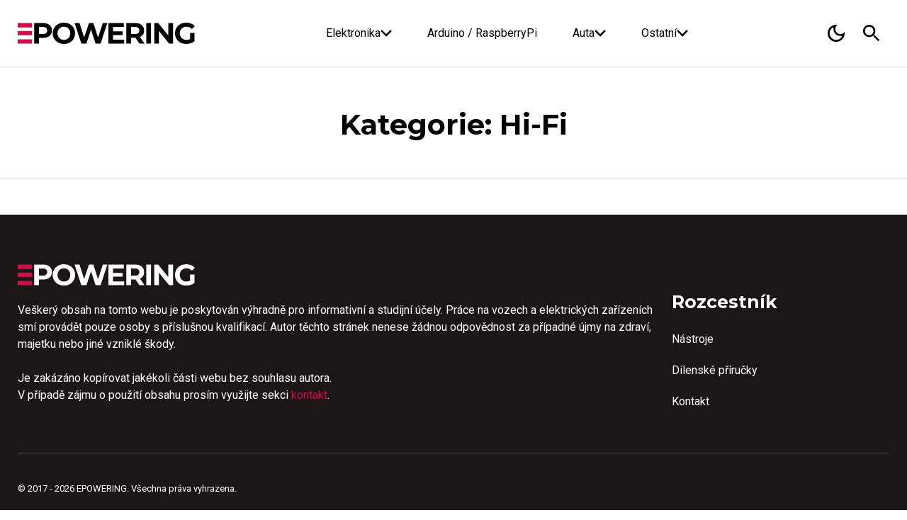

--- FILE ---
content_type: text/html; charset=UTF-8
request_url: https://epowering.cz/tag/hi-fi/
body_size: 12540
content:
<!DOCTYPE html>
<html xmlns="http://www.w3.org/1999/xhtml" lang="cs" xml:lang="cs">
	<head>
		
		<meta charset="UTF-8">
		<meta name="author" content="Pixeloring.cz @ Jaroslav Zdenek">
		<meta name="viewport" content="width=device-width, initial-scale=1">
		<link rel="profile" href="https://gmpg.org/xfn/11">
		

		<!-- Global tag (gtag.js) Analytics -->
		<script async src="https://www.googletagmanager.com/gtag/js?id=G-3X5F279SJP"></script>
		<script>
			window.dataLayer = window.dataLayer || [];
			function gtag(){dataLayer.push(arguments);}
			gtag('js', new Date());
			gtag('config', 'G-3X5F279SJP');
		</script>
		
		<script src="https://ssp.seznam.cz/static/js/ssp.js"></script>
		
		<meta name='robots' content='noindex, follow' />

	<!-- This site is optimized with the Yoast SEO plugin v26.5 - https://yoast.com/wordpress/plugins/seo/ -->
	<title>Hi-Fi Archivy | EPOWERING</title>
	<meta property="og:locale" content="cs_CZ" />
	<meta property="og:type" content="article" />
	<meta property="og:title" content="Hi-Fi Archivy | EPOWERING" />
	<meta property="og:url" content="https://epowering.cz/tag/hi-fi/" />
	<meta property="og:site_name" content="EPOWERING" />
	<meta name="twitter:card" content="summary_large_image" />
	<script type="application/ld+json" class="yoast-schema-graph">{"@context":"https://schema.org","@graph":[{"@type":"CollectionPage","@id":"https://epowering.cz/tag/hi-fi/","url":"https://epowering.cz/tag/hi-fi/","name":"Hi-Fi Archivy | EPOWERING","isPartOf":{"@id":"https://epowering.cz/#website"},"breadcrumb":{"@id":"https://epowering.cz/tag/hi-fi/#breadcrumb"},"inLanguage":"cs"},{"@type":"BreadcrumbList","@id":"https://epowering.cz/tag/hi-fi/#breadcrumb","itemListElement":[{"@type":"ListItem","position":1,"name":"Domů","item":"https://epowering.cz/"},{"@type":"ListItem","position":2,"name":"Hi-Fi"}]},{"@type":"WebSite","@id":"https://epowering.cz/#website","url":"https://epowering.cz/","name":"EPOWERING","description":"Web nejen o elektronice","publisher":{"@id":"https://epowering.cz/#/schema/person/0ee823af90c58ca986214d2b23c41fd5"},"potentialAction":[{"@type":"SearchAction","target":{"@type":"EntryPoint","urlTemplate":"https://epowering.cz/?s={search_term_string}"},"query-input":{"@type":"PropertyValueSpecification","valueRequired":true,"valueName":"search_term_string"}}],"inLanguage":"cs"},{"@type":["Person","Organization"],"@id":"https://epowering.cz/#/schema/person/0ee823af90c58ca986214d2b23c41fd5","name":"Powering","image":{"@type":"ImageObject","inLanguage":"cs","@id":"https://epowering.cz/#/schema/person/image/","url":"https://epowering.cz/wp-content/uploads/2022/12/epowering-logo-white1.png","contentUrl":"https://epowering.cz/wp-content/uploads/2022/12/epowering-logo-white1.png","width":1002,"height":156,"caption":"Powering"},"logo":{"@id":"https://epowering.cz/#/schema/person/image/"},"sameAs":["https://epowering.cz"]}]}</script>
	<!-- / Yoast SEO plugin. -->


<link rel='dns-prefetch' href='//fonts.googleapis.com' />
<link rel="alternate" type="application/rss+xml" title="EPOWERING &raquo; RSS zdroj" href="https://epowering.cz/feed/" />
<link rel="alternate" type="application/rss+xml" title="EPOWERING &raquo; RSS komentářů" href="https://epowering.cz/comments/feed/" />
<link rel="alternate" type="application/rss+xml" title="EPOWERING &raquo; RSS pro štítek Hi-Fi" href="https://epowering.cz/tag/hi-fi/feed/" />
<style id='wp-img-auto-sizes-contain-inline-css' type='text/css'>
img:is([sizes=auto i],[sizes^="auto," i]){contain-intrinsic-size:3000px 1500px}
/*# sourceURL=wp-img-auto-sizes-contain-inline-css */
</style>
<style id='wp-emoji-styles-inline-css' type='text/css'>

	img.wp-smiley, img.emoji {
		display: inline !important;
		border: none !important;
		box-shadow: none !important;
		height: 1em !important;
		width: 1em !important;
		margin: 0 0.07em !important;
		vertical-align: -0.1em !important;
		background: none !important;
		padding: 0 !important;
	}
/*# sourceURL=wp-emoji-styles-inline-css */
</style>
<style id='wp-block-library-inline-css' type='text/css'>
:root{--wp-block-synced-color:#7a00df;--wp-block-synced-color--rgb:122,0,223;--wp-bound-block-color:var(--wp-block-synced-color);--wp-editor-canvas-background:#ddd;--wp-admin-theme-color:#007cba;--wp-admin-theme-color--rgb:0,124,186;--wp-admin-theme-color-darker-10:#006ba1;--wp-admin-theme-color-darker-10--rgb:0,107,160.5;--wp-admin-theme-color-darker-20:#005a87;--wp-admin-theme-color-darker-20--rgb:0,90,135;--wp-admin-border-width-focus:2px}@media (min-resolution:192dpi){:root{--wp-admin-border-width-focus:1.5px}}.wp-element-button{cursor:pointer}:root .has-very-light-gray-background-color{background-color:#eee}:root .has-very-dark-gray-background-color{background-color:#313131}:root .has-very-light-gray-color{color:#eee}:root .has-very-dark-gray-color{color:#313131}:root .has-vivid-green-cyan-to-vivid-cyan-blue-gradient-background{background:linear-gradient(135deg,#00d084,#0693e3)}:root .has-purple-crush-gradient-background{background:linear-gradient(135deg,#34e2e4,#4721fb 50%,#ab1dfe)}:root .has-hazy-dawn-gradient-background{background:linear-gradient(135deg,#faaca8,#dad0ec)}:root .has-subdued-olive-gradient-background{background:linear-gradient(135deg,#fafae1,#67a671)}:root .has-atomic-cream-gradient-background{background:linear-gradient(135deg,#fdd79a,#004a59)}:root .has-nightshade-gradient-background{background:linear-gradient(135deg,#330968,#31cdcf)}:root .has-midnight-gradient-background{background:linear-gradient(135deg,#020381,#2874fc)}:root{--wp--preset--font-size--normal:16px;--wp--preset--font-size--huge:42px}.has-regular-font-size{font-size:1em}.has-larger-font-size{font-size:2.625em}.has-normal-font-size{font-size:var(--wp--preset--font-size--normal)}.has-huge-font-size{font-size:var(--wp--preset--font-size--huge)}.has-text-align-center{text-align:center}.has-text-align-left{text-align:left}.has-text-align-right{text-align:right}.has-fit-text{white-space:nowrap!important}#end-resizable-editor-section{display:none}.aligncenter{clear:both}.items-justified-left{justify-content:flex-start}.items-justified-center{justify-content:center}.items-justified-right{justify-content:flex-end}.items-justified-space-between{justify-content:space-between}.screen-reader-text{border:0;clip-path:inset(50%);height:1px;margin:-1px;overflow:hidden;padding:0;position:absolute;width:1px;word-wrap:normal!important}.screen-reader-text:focus{background-color:#ddd;clip-path:none;color:#444;display:block;font-size:1em;height:auto;left:5px;line-height:normal;padding:15px 23px 14px;text-decoration:none;top:5px;width:auto;z-index:100000}html :where(.has-border-color){border-style:solid}html :where([style*=border-top-color]){border-top-style:solid}html :where([style*=border-right-color]){border-right-style:solid}html :where([style*=border-bottom-color]){border-bottom-style:solid}html :where([style*=border-left-color]){border-left-style:solid}html :where([style*=border-width]){border-style:solid}html :where([style*=border-top-width]){border-top-style:solid}html :where([style*=border-right-width]){border-right-style:solid}html :where([style*=border-bottom-width]){border-bottom-style:solid}html :where([style*=border-left-width]){border-left-style:solid}html :where(img[class*=wp-image-]){height:auto;max-width:100%}:where(figure){margin:0 0 1em}html :where(.is-position-sticky){--wp-admin--admin-bar--position-offset:var(--wp-admin--admin-bar--height,0px)}@media screen and (max-width:600px){html :where(.is-position-sticky){--wp-admin--admin-bar--position-offset:0px}}

/*# sourceURL=wp-block-library-inline-css */
</style><style id='global-styles-inline-css' type='text/css'>
:root{--wp--preset--aspect-ratio--square: 1;--wp--preset--aspect-ratio--4-3: 4/3;--wp--preset--aspect-ratio--3-4: 3/4;--wp--preset--aspect-ratio--3-2: 3/2;--wp--preset--aspect-ratio--2-3: 2/3;--wp--preset--aspect-ratio--16-9: 16/9;--wp--preset--aspect-ratio--9-16: 9/16;--wp--preset--color--black: #000000;--wp--preset--color--cyan-bluish-gray: #abb8c3;--wp--preset--color--white: #ffffff;--wp--preset--color--pale-pink: #f78da7;--wp--preset--color--vivid-red: #cf2e2e;--wp--preset--color--luminous-vivid-orange: #ff6900;--wp--preset--color--luminous-vivid-amber: #fcb900;--wp--preset--color--light-green-cyan: #7bdcb5;--wp--preset--color--vivid-green-cyan: #00d084;--wp--preset--color--pale-cyan-blue: #8ed1fc;--wp--preset--color--vivid-cyan-blue: #0693e3;--wp--preset--color--vivid-purple: #9b51e0;--wp--preset--gradient--vivid-cyan-blue-to-vivid-purple: linear-gradient(135deg,rgb(6,147,227) 0%,rgb(155,81,224) 100%);--wp--preset--gradient--light-green-cyan-to-vivid-green-cyan: linear-gradient(135deg,rgb(122,220,180) 0%,rgb(0,208,130) 100%);--wp--preset--gradient--luminous-vivid-amber-to-luminous-vivid-orange: linear-gradient(135deg,rgb(252,185,0) 0%,rgb(255,105,0) 100%);--wp--preset--gradient--luminous-vivid-orange-to-vivid-red: linear-gradient(135deg,rgb(255,105,0) 0%,rgb(207,46,46) 100%);--wp--preset--gradient--very-light-gray-to-cyan-bluish-gray: linear-gradient(135deg,rgb(238,238,238) 0%,rgb(169,184,195) 100%);--wp--preset--gradient--cool-to-warm-spectrum: linear-gradient(135deg,rgb(74,234,220) 0%,rgb(151,120,209) 20%,rgb(207,42,186) 40%,rgb(238,44,130) 60%,rgb(251,105,98) 80%,rgb(254,248,76) 100%);--wp--preset--gradient--blush-light-purple: linear-gradient(135deg,rgb(255,206,236) 0%,rgb(152,150,240) 100%);--wp--preset--gradient--blush-bordeaux: linear-gradient(135deg,rgb(254,205,165) 0%,rgb(254,45,45) 50%,rgb(107,0,62) 100%);--wp--preset--gradient--luminous-dusk: linear-gradient(135deg,rgb(255,203,112) 0%,rgb(199,81,192) 50%,rgb(65,88,208) 100%);--wp--preset--gradient--pale-ocean: linear-gradient(135deg,rgb(255,245,203) 0%,rgb(182,227,212) 50%,rgb(51,167,181) 100%);--wp--preset--gradient--electric-grass: linear-gradient(135deg,rgb(202,248,128) 0%,rgb(113,206,126) 100%);--wp--preset--gradient--midnight: linear-gradient(135deg,rgb(2,3,129) 0%,rgb(40,116,252) 100%);--wp--preset--font-size--small: 13px;--wp--preset--font-size--medium: 20px;--wp--preset--font-size--large: 36px;--wp--preset--font-size--x-large: 42px;--wp--preset--spacing--20: 0.44rem;--wp--preset--spacing--30: 0.67rem;--wp--preset--spacing--40: 1rem;--wp--preset--spacing--50: 1.5rem;--wp--preset--spacing--60: 2.25rem;--wp--preset--spacing--70: 3.38rem;--wp--preset--spacing--80: 5.06rem;--wp--preset--shadow--natural: 6px 6px 9px rgba(0, 0, 0, 0.2);--wp--preset--shadow--deep: 12px 12px 50px rgba(0, 0, 0, 0.4);--wp--preset--shadow--sharp: 6px 6px 0px rgba(0, 0, 0, 0.2);--wp--preset--shadow--outlined: 6px 6px 0px -3px rgb(255, 255, 255), 6px 6px rgb(0, 0, 0);--wp--preset--shadow--crisp: 6px 6px 0px rgb(0, 0, 0);}:where(.is-layout-flex){gap: 0.5em;}:where(.is-layout-grid){gap: 0.5em;}body .is-layout-flex{display: flex;}.is-layout-flex{flex-wrap: wrap;align-items: center;}.is-layout-flex > :is(*, div){margin: 0;}body .is-layout-grid{display: grid;}.is-layout-grid > :is(*, div){margin: 0;}:where(.wp-block-columns.is-layout-flex){gap: 2em;}:where(.wp-block-columns.is-layout-grid){gap: 2em;}:where(.wp-block-post-template.is-layout-flex){gap: 1.25em;}:where(.wp-block-post-template.is-layout-grid){gap: 1.25em;}.has-black-color{color: var(--wp--preset--color--black) !important;}.has-cyan-bluish-gray-color{color: var(--wp--preset--color--cyan-bluish-gray) !important;}.has-white-color{color: var(--wp--preset--color--white) !important;}.has-pale-pink-color{color: var(--wp--preset--color--pale-pink) !important;}.has-vivid-red-color{color: var(--wp--preset--color--vivid-red) !important;}.has-luminous-vivid-orange-color{color: var(--wp--preset--color--luminous-vivid-orange) !important;}.has-luminous-vivid-amber-color{color: var(--wp--preset--color--luminous-vivid-amber) !important;}.has-light-green-cyan-color{color: var(--wp--preset--color--light-green-cyan) !important;}.has-vivid-green-cyan-color{color: var(--wp--preset--color--vivid-green-cyan) !important;}.has-pale-cyan-blue-color{color: var(--wp--preset--color--pale-cyan-blue) !important;}.has-vivid-cyan-blue-color{color: var(--wp--preset--color--vivid-cyan-blue) !important;}.has-vivid-purple-color{color: var(--wp--preset--color--vivid-purple) !important;}.has-black-background-color{background-color: var(--wp--preset--color--black) !important;}.has-cyan-bluish-gray-background-color{background-color: var(--wp--preset--color--cyan-bluish-gray) !important;}.has-white-background-color{background-color: var(--wp--preset--color--white) !important;}.has-pale-pink-background-color{background-color: var(--wp--preset--color--pale-pink) !important;}.has-vivid-red-background-color{background-color: var(--wp--preset--color--vivid-red) !important;}.has-luminous-vivid-orange-background-color{background-color: var(--wp--preset--color--luminous-vivid-orange) !important;}.has-luminous-vivid-amber-background-color{background-color: var(--wp--preset--color--luminous-vivid-amber) !important;}.has-light-green-cyan-background-color{background-color: var(--wp--preset--color--light-green-cyan) !important;}.has-vivid-green-cyan-background-color{background-color: var(--wp--preset--color--vivid-green-cyan) !important;}.has-pale-cyan-blue-background-color{background-color: var(--wp--preset--color--pale-cyan-blue) !important;}.has-vivid-cyan-blue-background-color{background-color: var(--wp--preset--color--vivid-cyan-blue) !important;}.has-vivid-purple-background-color{background-color: var(--wp--preset--color--vivid-purple) !important;}.has-black-border-color{border-color: var(--wp--preset--color--black) !important;}.has-cyan-bluish-gray-border-color{border-color: var(--wp--preset--color--cyan-bluish-gray) !important;}.has-white-border-color{border-color: var(--wp--preset--color--white) !important;}.has-pale-pink-border-color{border-color: var(--wp--preset--color--pale-pink) !important;}.has-vivid-red-border-color{border-color: var(--wp--preset--color--vivid-red) !important;}.has-luminous-vivid-orange-border-color{border-color: var(--wp--preset--color--luminous-vivid-orange) !important;}.has-luminous-vivid-amber-border-color{border-color: var(--wp--preset--color--luminous-vivid-amber) !important;}.has-light-green-cyan-border-color{border-color: var(--wp--preset--color--light-green-cyan) !important;}.has-vivid-green-cyan-border-color{border-color: var(--wp--preset--color--vivid-green-cyan) !important;}.has-pale-cyan-blue-border-color{border-color: var(--wp--preset--color--pale-cyan-blue) !important;}.has-vivid-cyan-blue-border-color{border-color: var(--wp--preset--color--vivid-cyan-blue) !important;}.has-vivid-purple-border-color{border-color: var(--wp--preset--color--vivid-purple) !important;}.has-vivid-cyan-blue-to-vivid-purple-gradient-background{background: var(--wp--preset--gradient--vivid-cyan-blue-to-vivid-purple) !important;}.has-light-green-cyan-to-vivid-green-cyan-gradient-background{background: var(--wp--preset--gradient--light-green-cyan-to-vivid-green-cyan) !important;}.has-luminous-vivid-amber-to-luminous-vivid-orange-gradient-background{background: var(--wp--preset--gradient--luminous-vivid-amber-to-luminous-vivid-orange) !important;}.has-luminous-vivid-orange-to-vivid-red-gradient-background{background: var(--wp--preset--gradient--luminous-vivid-orange-to-vivid-red) !important;}.has-very-light-gray-to-cyan-bluish-gray-gradient-background{background: var(--wp--preset--gradient--very-light-gray-to-cyan-bluish-gray) !important;}.has-cool-to-warm-spectrum-gradient-background{background: var(--wp--preset--gradient--cool-to-warm-spectrum) !important;}.has-blush-light-purple-gradient-background{background: var(--wp--preset--gradient--blush-light-purple) !important;}.has-blush-bordeaux-gradient-background{background: var(--wp--preset--gradient--blush-bordeaux) !important;}.has-luminous-dusk-gradient-background{background: var(--wp--preset--gradient--luminous-dusk) !important;}.has-pale-ocean-gradient-background{background: var(--wp--preset--gradient--pale-ocean) !important;}.has-electric-grass-gradient-background{background: var(--wp--preset--gradient--electric-grass) !important;}.has-midnight-gradient-background{background: var(--wp--preset--gradient--midnight) !important;}.has-small-font-size{font-size: var(--wp--preset--font-size--small) !important;}.has-medium-font-size{font-size: var(--wp--preset--font-size--medium) !important;}.has-large-font-size{font-size: var(--wp--preset--font-size--large) !important;}.has-x-large-font-size{font-size: var(--wp--preset--font-size--x-large) !important;}
/*# sourceURL=global-styles-inline-css */
</style>

<style id='classic-theme-styles-inline-css' type='text/css'>
/*! This file is auto-generated */
.wp-block-button__link{color:#fff;background-color:#32373c;border-radius:9999px;box-shadow:none;text-decoration:none;padding:calc(.667em + 2px) calc(1.333em + 2px);font-size:1.125em}.wp-block-file__button{background:#32373c;color:#fff;text-decoration:none}
/*# sourceURL=/wp-includes/css/classic-themes.min.css */
</style>
<link rel='stylesheet' id='contact-form-7-css' href='https://epowering.cz/wp-content/plugins/contact-form-7/includes/css/styles.css?ver=6.1.4' type='text/css' media='all' />
<link rel='stylesheet' id='lightbox-css-css' href='https://epowering.cz/wp-content/themes/pixeloring-advanced/thirdparty/lightbox/lightbox.css?ver=1.0.0' type='text/css' media='all' />
<link rel='stylesheet' id='swiper-css-css' href='https://epowering.cz/wp-content/themes/pixeloring-advanced/thirdparty/swiper/swiper-bundle.min.css?ver=1.0.0' type='text/css' media='all' />
<link rel='stylesheet' id='prismjs-css-css' href='https://epowering.cz/wp-content/themes/pixeloring-advanced/thirdparty/prismjs/prismjs.css?ver=1.0.0' type='text/css' media='all' />
<link rel='stylesheet' id='normalize-css' href='https://epowering.cz/wp-content/themes/pixeloring-advanced/css/normalize.css?ver=1.0.0' type='text/css' media='all' />
<link rel='stylesheet' id='jz-style-css' href='https://epowering.cz/wp-content/themes/pixeloring-advanced/css/style.css?ver=1.0.0' type='text/css' media='all' />
<link rel='stylesheet' id='style-css' href='https://epowering.cz/wp-content/themes/pixeloring-advanced/style.css?ver=1.0.0' type='text/css' media='all' />
<link rel='stylesheet' id='google-fonts-css' href='https://fonts.googleapis.com/css2?family=Montserrat:ital,wght@0,100..900;1,100..900&#038;family=Roboto:wght@400;700&#038;display=swap' type='text/css' media='all' />
<script type="text/javascript" src="https://epowering.cz/wp-includes/js/jquery/jquery.min.js?ver=3.7.1" id="jquery-core-js"></script>
<script type="text/javascript" src="https://epowering.cz/wp-includes/js/jquery/jquery-migrate.min.js?ver=3.4.1" id="jquery-migrate-js"></script>
<script type="text/javascript" src="https://epowering.cz/wp-content/themes/pixeloring-advanced/thirdparty/lightbox/lightbox.js?ver=6.9" id="lightbox-js"></script>
<script type="text/javascript" src="https://epowering.cz/wp-content/themes/pixeloring-advanced/thirdparty/swiper/swiper-bundle.min.js?ver=6.9" id="swiper-js-js"></script>
<script type="text/javascript" src="https://epowering.cz/wp-content/themes/pixeloring-advanced/thirdparty/prismjs/prismjs.js?ver=6.9" id="prismjs-js-js"></script>
<script type="text/javascript" src="https://epowering.cz/wp-content/themes/pixeloring-advanced/js/main.js?ver=6.9" id="main-js"></script>
<script type="text/javascript" src="https://epowering.cz/wp-content/themes/pixeloring-advanced/js/menu.js?ver=6.9" id="menu-js"></script>
<link rel="https://api.w.org/" href="https://epowering.cz/wp-json/" /><link rel="alternate" title="JSON" type="application/json" href="https://epowering.cz/wp-json/wp/v2/tags/52" /><link rel="EditURI" type="application/rsd+xml" title="RSD" href="https://epowering.cz/xmlrpc.php?rsd" />
<meta name="generator" content="WordPress 6.9" />
<link rel="icon" href="https://epowering.cz/wp-content/uploads/2025/05/epowering-logo-v2-icon-color-150x150.png" sizes="32x32" />
<link rel="icon" href="https://epowering.cz/wp-content/uploads/2025/05/epowering-logo-v2-icon-color.png" sizes="192x192" />
<link rel="apple-touch-icon" href="https://epowering.cz/wp-content/uploads/2025/05/epowering-logo-v2-icon-color.png" />
<meta name="msapplication-TileImage" content="https://epowering.cz/wp-content/uploads/2025/05/epowering-logo-v2-icon-color.png" />
	</head>
	<body data-rsssl=1 class="archive tag tag-hi-fi tag-52 wp-custom-logo wp-theme-pixeloring-advanced theme-light">
				<header id="header" class="sticky">
			<div id="main-header" class="main-header">
				<div class="container wrap">


					<div class="logo" id="main-header-logo">
						<a href="https://epowering.cz/" aria-label="Epowering - hlavní stránka">
							
							<svg data-name="Vrstva 1" xmlns="http://www.w3.org/2000/svg" viewBox="0 0 348.62 41.7" class="img">
  <defs>
    <style>
      .cls-1 {
        fill:var(--clr-title-pri);
      }

      .cls-1, .cls-2 {
        stroke-width: 0px;
      }

      .cls-2 {
        fill: #cf0f47;
      }
    </style>
  </defs><path class="cls-2" d="M0,.75h28.3v8.47H0V.75ZM28.3,16.24v8.47H0v-8.47h28.3ZM0,41.01v-8.47h28.3v8.47H0Z"/><g><path class="cls-1" d="M32.33,41V.69h17.45c3.61,0,6.72.59,9.33,1.76,2.61,1.17,4.63,2.85,6.05,5.04,1.42,2.19,2.13,4.78,2.13,7.77s-.71,5.63-2.13,7.8c-1.42,2.17-3.44,3.85-6.05,5.04-2.61,1.19-5.72,1.79-9.33,1.79h-12.32l4.26-4.2v15.32h-9.39ZM41.71,26.72l-4.26-4.43h11.81c2.84,0,4.99-.61,6.45-1.84,1.46-1.23,2.19-2.96,2.19-5.18s-.73-3.95-2.19-5.15c-1.46-1.21-3.61-1.81-6.45-1.81h-11.81l4.26-4.43v22.86Z"/><path class="cls-1" d="M90.9,41.7c-3.19,0-6.12-.52-8.81-1.55-2.69-1.04-5.03-2.5-7.03-4.38-2-1.88-3.54-4.09-4.64-6.62s-1.64-5.3-1.64-8.29.55-5.81,1.64-8.32c1.09-2.51,2.64-4.71,4.64-6.59,2-1.88,4.33-3.34,7-4.38,2.67-1.04,5.6-1.55,8.78-1.55s6.11.51,8.78,1.53c2.67,1.02,5,2.47,7,4.35,2,1.88,3.54,4.09,4.64,6.62s1.64,5.32,1.64,8.35-.55,5.77-1.64,8.32c-1.09,2.55-2.64,4.77-4.64,6.65-2,1.88-4.33,3.33-7,4.35-2.67,1.02-5.58,1.53-8.73,1.53ZM90.84,33.81c1.8,0,3.46-.32,4.98-.95,1.52-.63,2.85-1.54,4-2.71,1.15-1.17,2.04-2.53,2.68-4.09.63-1.56.95-3.29.95-5.21s-.32-3.66-.95-5.21c-.63-1.55-1.53-2.92-2.68-4.09-1.15-1.17-2.49-2.07-4-2.71-1.52-.63-3.18-.95-4.98-.95s-3.48.32-5.01.95c-1.54.63-2.87,1.54-4,2.71-1.13,1.17-2.02,2.53-2.65,4.09-.63,1.56-.95,3.29-.95,5.21s.32,3.66.95,5.21c.63,1.55,1.52,2.92,2.65,4.09,1.13,1.17,2.47,2.07,4,2.71,1.54.63,3.21.95,5.01.95Z"/><path class="cls-1" d="M125.16,41L111.92.69h9.68l11.46,35.71h-4.84L140.2.69h8.64l11.52,35.71h-4.66L167.44.69h8.93l-13.25,40.31h-9.91l-10.25-31.33h2.65l-10.48,31.33h-9.96Z"/><path class="cls-1" d="M178.38,41V.69h30.47v7.49h-21.19v25.34h21.94v7.49h-31.21ZM186.96,24.19v-7.31h19.41v7.31h-19.41Z"/><path class="cls-1" d="M213.85,41V.69h17.22c5.6,0,9.96,1.3,13.07,3.89,3.11,2.59,4.67,6.15,4.67,10.68,0,3.03-.71,5.63-2.13,7.8-1.42,2.17-3.44,3.82-6.05,4.95-2.61,1.13-5.72,1.7-9.33,1.7h-12.32l4.26-4.03v15.32h-9.39ZM223.24,26.72l-4.26-4.43h11.81c2.84,0,4.99-.61,6.45-1.84,1.46-1.23,2.19-2.96,2.19-5.18s-.73-3.95-2.19-5.15c-1.46-1.21-3.61-1.81-6.45-1.81h-11.81l4.26-4.43v22.86ZM239.54,41l-10.14-14.63h10.02l10.14,14.63h-10.02Z"/><path class="cls-1" d="M253.02,41V.69h9.39v40.31h-9.39Z"/><path class="cls-1" d="M268.74,41V.69h7.72l23.79,29.03h-3.74V.69h9.21v40.31h-7.72l-23.79-29.03h3.74v29.03h-9.21Z"/><path class="cls-1" d="M331.57,41.7c-3.19,0-6.12-.51-8.81-1.53-2.69-1.02-5.01-2.47-6.97-4.35-1.96-1.88-3.48-4.09-4.58-6.62-1.09-2.53-1.64-5.32-1.64-8.35s.55-5.82,1.64-8.35,2.64-4.74,4.64-6.62c2-1.88,4.34-3.33,7.03-4.35,2.69-1.02,5.64-1.53,8.87-1.53,3.57,0,6.79.6,9.65,1.79,2.86,1.19,5.27,2.92,7.23,5.18l-5.93,5.53c-1.5-1.57-3.11-2.74-4.84-3.48-1.73-.75-3.63-1.12-5.7-1.12-1.92,0-3.69.32-5.3.95-1.61.63-3,1.53-4.18,2.68-1.17,1.15-2.07,2.52-2.71,4.09-.63,1.57-.95,3.32-.95,5.24s.32,3.56.95,5.15c.63,1.59,1.54,2.97,2.71,4.12,1.17,1.15,2.55,2.05,4.15,2.71,1.59.65,3.35.98,5.27.98s3.64-.31,5.38-.92c1.75-.61,3.45-1.63,5.1-3.05l5.3,6.74c-2.23,1.69-4.78,2.97-7.66,3.83-2.88.86-5.76,1.3-8.64,1.3ZM347.87,36.57l-8.52-1.27v-15.09h8.52v16.36Z"/></g></svg>
							
							<!--
							<img src="https://epowering.cz/wp-content/uploads/2025/05/epowering-logo-v2-color-black.svg" alt="epowering - logo color black" class="img dark">							-->
						</a>
					</div>

					
					<nav class="menu-desktop">
						<ul class="wrap"><li id="menu-item-501" class="menu-item menu-item-type-post_type menu-item-object-page menu-item-has-children menu-item-501"><a href="https://epowering.cz/elektronika/">Elektronika</a>
<ul class="sub-menu">
	<li id="menu-item-1805" class="menu-item menu-item-type-post_type menu-item-object-page menu-item-1805"><a href="https://epowering.cz/zaklady-elektroniky-a-teorie/">Základy a teorie</a></li>
</ul>
</li>
<li id="menu-item-432" class="menu-item menu-item-type-post_type menu-item-object-page menu-item-432"><a href="https://epowering.cz/arduino-raspberrypi/">Arduino / RaspberryPi</a></li>
<li id="menu-item-429" class="menu-item menu-item-type-custom menu-item-object-custom menu-item-has-children menu-item-429"><a>Auta</a>
<ul class="sub-menu">
	<li id="menu-item-1645" class="menu-item menu-item-type-custom menu-item-object-custom menu-item-1645"><a href="https://epowering.cz/dilenske-prirucky">Dílenské příručky</a></li>
	<li id="menu-item-591" class="menu-item menu-item-type-post_type menu-item-object-page menu-item-591"><a href="https://epowering.cz/bmw-e46/">BMW E46</a></li>
	<li id="menu-item-1790" class="menu-item menu-item-type-post_type menu-item-object-page menu-item-1790"><a href="https://epowering.cz/bmw-e90/">BMW E90</a></li>
	<li id="menu-item-430" class="menu-item menu-item-type-post_type menu-item-object-page menu-item-430"><a href="https://epowering.cz/skoda-felicia/">Škoda Felicia</a></li>
</ul>
</li>
<li id="menu-item-470" class="menu-item menu-item-type-custom menu-item-object-custom menu-item-has-children menu-item-470"><a>Ostatní</a>
<ul class="sub-menu">
	<li id="menu-item-473" class="menu-item menu-item-type-post_type menu-item-object-page menu-item-473"><a href="https://epowering.cz/nastroje-a-pomucky/">Nástroje</a></li>
	<li id="menu-item-474" class="menu-item menu-item-type-post_type menu-item-object-page menu-item-474"><a href="https://epowering.cz/navody/">Návody</a></li>
	<li id="menu-item-471" class="menu-item menu-item-type-post_type menu-item-object-page menu-item-471"><a href="https://epowering.cz/zajimava-elektronika/">Zajímavá elektronika</a></li>
</ul>
</li>
</ul>
						
											</nav>
					<div class="mobile-wrap">
						<div class="nav-icons-list">
							<button id="theme-switcher" class="nav-icon">
								<span class="icon tsw-icon light" aria-label="Změnit tmavý/světlý motiv"><svg xmlns="http://www.w3.org/2000/svg" viewBox="0 -960 960 960"><path d="M480-360q50 0 85-35t35-85q0-50-35-85t-85-35q-50 0-85 35t-35 85q0 50 35 85t85 35Zm0 80q-83 0-141.5-58.5T280-480q0-83 58.5-141.5T480-680q83 0 141.5 58.5T680-480q0 83-58.5 141.5T480-280ZM200-440H40v-80h160v80Zm720 0H760v-80h160v80ZM440-760v-160h80v160h-80Zm0 720v-160h80v160h-80ZM256-650l-101-97 57-59 96 100-52 56Zm492 496-97-101 53-55 101 97-57 59Zm-98-550 97-101 59 57-100 96-56-52ZM154-212l101-97 55 53-97 101-59-57Zm326-268Z"/></svg></span>								<span class="icon tsw-icon dark" aria-label="Změnit tmavý/světlý motiv"><svg xmlns="http://www.w3.org/2000/svg" viewBox="0 -960 960 960"><path d="M480-120q-150 0-255-105T120-480q0-150 105-255t255-105q14 0 27.5 1t26.5 3q-41 29-65.5 75.5T444-660q0 90 63 153t153 63q55 0 101-24.5t75-65.5q2 13 3 26.5t1 27.5q0 150-105 255T480-120Zm0-80q88 0 158-48.5T740-375q-20 5-40 8t-40 3q-123 0-209.5-86.5T364-660q0-20 3-40t8-40q-78 32-126.5 102T200-480q0 116 82 198t198 82Zm-10-270Z"/></svg></span>							</button>
							<button id="search-button" class="nav-icon">
								<span class="icon " aria-label="Hledat na webu"><svg xmlns="http://www.w3.org/2000/svg" viewBox="0 0 24 24"><path d="M0 0h24v24H0z" fill="none"/><path d="M15.5 14h-.79l-.28-.27C15.41 12.59 16 11.11 16 9.5 16 5.91 13.09 3 9.5 3S3 5.91 3 9.5 5.91 16 9.5 16c1.61 0 3.09-.59 4.23-1.57l.27.28v.79l5 4.99L20.49 19l-4.99-5zm-6 0C7.01 14 5 11.99 5 9.5S7.01 5 9.5 5 14 7.01 14 9.5 11.99 14 9.5 14z"/></svg></span>							</button>
							<div id="search-popup" class="search-popup">
								

<form role="search" method="get" id="searchform" class="form-search" action="https://epowering.cz/">
	<input type="text" placeholder="Vyhledávat na webu" name="s" id="s" value="" required/>
	<button type="submit" class="button">Hledat</button>
</form>

							</div>
						</div>

						<button id="button-menu-mobile" class="button-menu-mobile">
							<span class="icon " aria-label="Otevřít menu"><svg xmlns="http://www.w3.org/2000/svg" viewBox="0 0 24 24"><path d="M0 0h24v24H0z" fill="none"/>
<path d="M0.9,21h22.2v-2.4H0.9V21z M0.9,13.1h22.2v-2.4H0.9V13.1z M0.9,3v2.4h22.2V3H0.9z"/>
</svg></span>						</button>
					</div>
				</div>
            </div>
        </header>
		<div class="menu-mobile-backdrop" id="menu-mobile-backdrop"></div>
		<div id="menu-mobile" class="menu-mobile">
			<button id="button-menu-close" class="button-menu-close">
			<svg xmlns="http://www.w3.org/2000/svg" viewBox="0 0 628.54 628.54">
				<rect class="svg-menu-close-icon" x="-85.73" y="269.83" width="800" height="88.89" transform="translate(-130.17 314.27) rotate(-45)"/>
				<rect class="svg-menu-close-icon" x="269.83" y="-85.73" width="88.89" height="800" transform="translate(-130.17 314.27) rotate(-45)"/>
			</svg>
			</button>
			<nav class="nav-list">
				<ul class="wrap"><li class="menu-item menu-item-type-post_type menu-item-object-page menu-item-has-children menu-item-501"><a href="https://epowering.cz/elektronika/">Elektronika</a>
<ul class="sub-menu">
	<li class="menu-item menu-item-type-post_type menu-item-object-page menu-item-1805"><a href="https://epowering.cz/zaklady-elektroniky-a-teorie/">Základy a teorie</a></li>
</ul>
</li>
<li class="menu-item menu-item-type-post_type menu-item-object-page menu-item-432"><a href="https://epowering.cz/arduino-raspberrypi/">Arduino / RaspberryPi</a></li>
<li class="menu-item menu-item-type-custom menu-item-object-custom menu-item-has-children menu-item-429"><a>Auta</a>
<ul class="sub-menu">
	<li class="menu-item menu-item-type-custom menu-item-object-custom menu-item-1645"><a href="https://epowering.cz/dilenske-prirucky">Dílenské příručky</a></li>
	<li class="menu-item menu-item-type-post_type menu-item-object-page menu-item-591"><a href="https://epowering.cz/bmw-e46/">BMW E46</a></li>
	<li class="menu-item menu-item-type-post_type menu-item-object-page menu-item-1790"><a href="https://epowering.cz/bmw-e90/">BMW E90</a></li>
	<li class="menu-item menu-item-type-post_type menu-item-object-page menu-item-430"><a href="https://epowering.cz/skoda-felicia/">Škoda Felicia</a></li>
</ul>
</li>
<li class="menu-item menu-item-type-custom menu-item-object-custom menu-item-has-children menu-item-470"><a>Ostatní</a>
<ul class="sub-menu">
	<li class="menu-item menu-item-type-post_type menu-item-object-page menu-item-473"><a href="https://epowering.cz/nastroje-a-pomucky/">Nástroje</a></li>
	<li class="menu-item menu-item-type-post_type menu-item-object-page menu-item-474"><a href="https://epowering.cz/navody/">Návody</a></li>
	<li class="menu-item menu-item-type-post_type menu-item-object-page menu-item-471"><a href="https://epowering.cz/zajimava-elektronika/">Zajímavá elektronika</a></li>
</ul>
</li>
</ul>			</nav>
		</div>
        <main>
		<div id="scrollToTop" title="Zpět nahoru">
			<span class="icon " aria-label="Zpátky nahoru"><svg xmlns="http://www.w3.org/2000/svg" viewBox="0 0 24 24"><path d="M0 0h24v24H0V0z" fill="none"/><path d="M4 12l1.41 1.41L11 7.83V20h2V7.83l5.58 5.59L20 12l-8-8-8 8z"/></svg></span>		</div><section class="page-title"><div class="container wrap">
    <div class="title">
        <h1>Kategorie: Hi-Fi</h1>
        
    </div>
    </div></section><section class="content"><div class="container"></div></section>		</main>
		<footer>
			<div class="wrap container">

				<a href="https://epowering.cz/" aria-label="Epowering - hlavní stránka">
					<img src="https://epowering.cz/wp-content/uploads/2025/05/epowering-logo-v2-color-white.svg" alt="epowering - logo color white" class="footer-logo">				</a>

				<div class="cols">
					<div class="col about">
						<p class="footer-subtitle">
							Veškerý obsah na tomto webu je poskytován výhradně pro informativní a studijní účely.
							Práce na vozech a elektrických zařízeních smí provádět pouze osoby s příslušnou kvalifikací.
							Autor těchto stránek nenese žádnou odpovědnost za případné újmy na zdraví, majetku nebo jiné vzniklé škody.
							<br><br>
							Je zakázáno kopírovat jakékoli části webu bez souhlasu autora.<br>V případě zájmu o použití obsahu prosím využijte sekci&nbsp;<a href="https://epowering.cz/kontakt">kontakt</a>.
						</p>
						<!--
						<div class="social">
							<h3 class="title">Sledujte nás</h3>
							<div class="social-list">
								<a href="#" class="item"><span class="icon " aria-label="Facebook"><svg viewBox="0 0 24.00 24.00" fill="none" xmlns="http://www.w3.org/2000/svg">
<g id="bgCarrier" stroke-width="0"/>
<g id="tracerCarrier" stroke-linecap="round" stroke-linejoin="round"/>
<g id="iconCarrier"> <path fill-rule="evenodd" clip-rule="evenodd" d="M20 1C21.6569 1 23 2.34315 23 4V20C23 21.6569 21.6569 23 20 23H4C2.34315 23 1 21.6569 1 20V4C1 2.34315 2.34315 1 4 1H20ZM20 3C20.5523 3 21 3.44772 21 4V20C21 20.5523 20.5523 21 20 21H15V13.9999H17.0762C17.5066 13.9999 17.8887 13.7245 18.0249 13.3161L18.4679 11.9871C18.6298 11.5014 18.2683 10.9999 17.7564 10.9999H15V8.99992C15 8.49992 15.5 7.99992 16 7.99992H18C18.5523 7.99992 19 7.5522 19 6.99992V6.31393C19 5.99091 18.7937 5.7013 18.4813 5.61887C17.1705 5.27295 16 5.27295 16 5.27295C13.5 5.27295 12 6.99992 12 8.49992V10.9999H10C9.44772 10.9999 9 11.4476 9 11.9999V12.9999C9 13.5522 9.44771 13.9999 10 13.9999H12V21H4C3.44772 21 3 20.5523 3 20V4C3 3.44772 3.44772 3 4 3H20Z" fill="#F5F5F7"/> </g>
</svg></span></a>
								<a href="#" class="item"><span class="icon " aria-label="Instagram"><svg viewBox="0 0 24 24" fill="none" xmlns="http://www.w3.org/2000/svg">
<g id="bgCarrier" stroke-width="0"/>
<g id="tracerCarrier" stroke-linecap="round" stroke-linejoin="round"/>
<g id="iconCarrier"> <path fill-rule="evenodd" clip-rule="evenodd" d="M12 18C15.3137 18 18 15.3137 18 12C18 8.68629 15.3137 6 12 6C8.68629 6 6 8.68629 6 12C6 15.3137 8.68629 18 12 18ZM12 16C14.2091 16 16 14.2091 16 12C16 9.79086 14.2091 8 12 8C9.79086 8 8 9.79086 8 12C8 14.2091 9.79086 16 12 16Z" fill="#F5F5F7"/> <path d="M18 5C17.4477 5 17 5.44772 17 6C17 6.55228 17.4477 7 18 7C18.5523 7 19 6.55228 19 6C19 5.44772 18.5523 5 18 5Z" fill="#F5F5F7"/> <path fill-rule="evenodd" clip-rule="evenodd" d="M1.65396 4.27606C1 5.55953 1 7.23969 1 10.6V13.4C1 16.7603 1 18.4405 1.65396 19.7239C2.2292 20.8529 3.14708 21.7708 4.27606 22.346C5.55953 23 7.23969 23 10.6 23H13.4C16.7603 23 18.4405 23 19.7239 22.346C20.8529 21.7708 21.7708 20.8529 22.346 19.7239C23 18.4405 23 16.7603 23 13.4V10.6C23 7.23969 23 5.55953 22.346 4.27606C21.7708 3.14708 20.8529 2.2292 19.7239 1.65396C18.4405 1 16.7603 1 13.4 1H10.6C7.23969 1 5.55953 1 4.27606 1.65396C3.14708 2.2292 2.2292 3.14708 1.65396 4.27606ZM13.4 3H10.6C8.88684 3 7.72225 3.00156 6.82208 3.0751C5.94524 3.14674 5.49684 3.27659 5.18404 3.43597C4.43139 3.81947 3.81947 4.43139 3.43597 5.18404C3.27659 5.49684 3.14674 5.94524 3.0751 6.82208C3.00156 7.72225 3 8.88684 3 10.6V13.4C3 15.1132 3.00156 16.2777 3.0751 17.1779C3.14674 18.0548 3.27659 18.5032 3.43597 18.816C3.81947 19.5686 4.43139 20.1805 5.18404 20.564C5.49684 20.7234 5.94524 20.8533 6.82208 20.9249C7.72225 20.9984 8.88684 21 10.6 21H13.4C15.1132 21 16.2777 20.9984 17.1779 20.9249C18.0548 20.8533 18.5032 20.7234 18.816 20.564C19.5686 20.1805 20.1805 19.5686 20.564 18.816C20.7234 18.5032 20.8533 18.0548 20.9249 17.1779C20.9984 16.2777 21 15.1132 21 13.4V10.6C21 8.88684 20.9984 7.72225 20.9249 6.82208C20.8533 5.94524 20.7234 5.49684 20.564 5.18404C20.1805 4.43139 19.5686 3.81947 18.816 3.43597C18.5032 3.27659 18.0548 3.14674 17.1779 3.0751C16.2777 3.00156 15.1132 3 13.4 3Z" fill="#F5F5F7"/> </g>
</svg></span></a>
								<a href="#" class="item"><span class="icon " aria-label="YouTube"><svg viewBox="0 0 24 24" fill="none" xmlns="http://www.w3.org/2000/svg">
<g id="bgCarrier" stroke-width="0"/>
<g id="tracerCarrier" stroke-linecap="round" stroke-linejoin="round"/>
<g id="iconCarrier"> <path fill-rule="evenodd" clip-rule="evenodd" d="M9.49614 7.13176C9.18664 6.9549 8.80639 6.95617 8.49807 7.13509C8.18976 7.31401 8 7.64353 8 8V16C8 16.3565 8.18976 16.686 8.49807 16.8649C8.80639 17.0438 9.18664 17.0451 9.49614 16.8682L16.4961 12.8682C16.8077 12.6902 17 12.3589 17 12C17 11.6411 16.8077 11.3098 16.4961 11.1318L9.49614 7.13176ZM13.9844 12L10 14.2768V9.72318L13.9844 12Z" fill="#F5F5F7"/> <path fill-rule="evenodd" clip-rule="evenodd" d="M0 12C0 8.25027 0 6.3754 0.954915 5.06107C1.26331 4.6366 1.6366 4.26331 2.06107 3.95491C3.3754 3 5.25027 3 9 3H15C18.7497 3 20.6246 3 21.9389 3.95491C22.3634 4.26331 22.7367 4.6366 23.0451 5.06107C24 6.3754 24 8.25027 24 12C24 15.7497 24 17.6246 23.0451 18.9389C22.7367 19.3634 22.3634 19.7367 21.9389 20.0451C20.6246 21 18.7497 21 15 21H9C5.25027 21 3.3754 21 2.06107 20.0451C1.6366 19.7367 1.26331 19.3634 0.954915 18.9389C0 17.6246 0 15.7497 0 12ZM9 5H15C16.9194 5 18.1983 5.00275 19.1673 5.10773C20.0989 5.20866 20.504 5.38448 20.7634 5.57295C21.018 5.75799 21.242 5.98196 21.4271 6.23664C21.6155 6.49605 21.7913 6.90113 21.8923 7.83269C21.9973 8.80167 22 10.0806 22 12C22 13.9194 21.9973 15.1983 21.8923 16.1673C21.7913 17.0989 21.6155 17.504 21.4271 17.7634C21.242 18.018 21.018 18.242 20.7634 18.4271C20.504 18.6155 20.0989 18.7913 19.1673 18.8923C18.1983 18.9973 16.9194 19 15 19H9C7.08058 19 5.80167 18.9973 4.83269 18.8923C3.90113 18.7913 3.49605 18.6155 3.23664 18.4271C2.98196 18.242 2.75799 18.018 2.57295 17.7634C2.38448 17.504 2.20866 17.0989 2.10773 16.1673C2.00275 15.1983 2 13.9194 2 12C2 10.0806 2.00275 8.80167 2.10773 7.83269C2.20866 6.90113 2.38448 6.49605 2.57295 6.23664C2.75799 5.98196 2.98196 5.75799 3.23664 5.57295C3.49605 5.38448 3.90113 5.20866 4.83269 5.10773C5.80167 5.00275 7.08058 5 9 5Z" fill="#F5F5F7"/> </g>
</svg></span></a>
							</div>
						</div>
						-->
					</div>
					<div class="col menu">
						<h3 class="title">Rozcestník</h3>
						<a href="https://epowering.cz/nastroje" class="item">Nástroje</a>
						<a href="https://epowering.cz/dilenske-prirucky" class="item">Dílenské příručky</a>
						<a href="https://epowering.cz/kontakt" class="item">Kontakt</a>
					</div>

					
				</div>
				<div class="footer-copyright">
					<span>&copy; 2017 - 2026 EPOWERING. Všechna práva vyhrazena.</span>
				</div>
			</div>
		</footer>
		<script type="speculationrules">
{"prefetch":[{"source":"document","where":{"and":[{"href_matches":"/*"},{"not":{"href_matches":["/wp-*.php","/wp-admin/*","/wp-content/uploads/*","/wp-content/*","/wp-content/plugins/*","/wp-content/themes/pixeloring-advanced/*","/*\\?(.+)"]}},{"not":{"selector_matches":"a[rel~=\"nofollow\"]"}},{"not":{"selector_matches":".no-prefetch, .no-prefetch a"}}]},"eagerness":"conservative"}]}
</script>
<script type="text/javascript" src="https://epowering.cz/wp-includes/js/dist/hooks.min.js?ver=dd5603f07f9220ed27f1" id="wp-hooks-js"></script>
<script type="text/javascript" src="https://epowering.cz/wp-includes/js/dist/i18n.min.js?ver=c26c3dc7bed366793375" id="wp-i18n-js"></script>
<script type="text/javascript" id="wp-i18n-js-after">
/* <![CDATA[ */
wp.i18n.setLocaleData( { 'text direction\u0004ltr': [ 'ltr' ] } );
//# sourceURL=wp-i18n-js-after
/* ]]> */
</script>
<script type="text/javascript" src="https://epowering.cz/wp-content/plugins/contact-form-7/includes/swv/js/index.js?ver=6.1.4" id="swv-js"></script>
<script type="text/javascript" id="contact-form-7-js-translations">
/* <![CDATA[ */
( function( domain, translations ) {
	var localeData = translations.locale_data[ domain ] || translations.locale_data.messages;
	localeData[""].domain = domain;
	wp.i18n.setLocaleData( localeData, domain );
} )( "contact-form-7", {"translation-revision-date":"2025-12-03 20:20:51+0000","generator":"GlotPress\/4.0.3","domain":"messages","locale_data":{"messages":{"":{"domain":"messages","plural-forms":"nplurals=3; plural=(n == 1) ? 0 : ((n >= 2 && n <= 4) ? 1 : 2);","lang":"cs_CZ"},"This contact form is placed in the wrong place.":["Tento kontaktn\u00ed formul\u00e1\u0159 je um\u00edst\u011bn na \u0161patn\u00e9m m\u00edst\u011b."],"Error:":["Chyba:"]}},"comment":{"reference":"includes\/js\/index.js"}} );
//# sourceURL=contact-form-7-js-translations
/* ]]> */
</script>
<script type="text/javascript" id="contact-form-7-js-before">
/* <![CDATA[ */
var wpcf7 = {
    "api": {
        "root": "https:\/\/epowering.cz\/wp-json\/",
        "namespace": "contact-form-7\/v1"
    }
};
//# sourceURL=contact-form-7-js-before
/* ]]> */
</script>
<script type="text/javascript" src="https://epowering.cz/wp-content/plugins/contact-form-7/includes/js/index.js?ver=6.1.4" id="contact-form-7-js"></script>
<script id="wp-emoji-settings" type="application/json">
{"baseUrl":"https://s.w.org/images/core/emoji/17.0.2/72x72/","ext":".png","svgUrl":"https://s.w.org/images/core/emoji/17.0.2/svg/","svgExt":".svg","source":{"concatemoji":"https://epowering.cz/wp-includes/js/wp-emoji-release.min.js?ver=6.9"}}
</script>
<script type="module">
/* <![CDATA[ */
/*! This file is auto-generated */
const a=JSON.parse(document.getElementById("wp-emoji-settings").textContent),o=(window._wpemojiSettings=a,"wpEmojiSettingsSupports"),s=["flag","emoji"];function i(e){try{var t={supportTests:e,timestamp:(new Date).valueOf()};sessionStorage.setItem(o,JSON.stringify(t))}catch(e){}}function c(e,t,n){e.clearRect(0,0,e.canvas.width,e.canvas.height),e.fillText(t,0,0);t=new Uint32Array(e.getImageData(0,0,e.canvas.width,e.canvas.height).data);e.clearRect(0,0,e.canvas.width,e.canvas.height),e.fillText(n,0,0);const a=new Uint32Array(e.getImageData(0,0,e.canvas.width,e.canvas.height).data);return t.every((e,t)=>e===a[t])}function p(e,t){e.clearRect(0,0,e.canvas.width,e.canvas.height),e.fillText(t,0,0);var n=e.getImageData(16,16,1,1);for(let e=0;e<n.data.length;e++)if(0!==n.data[e])return!1;return!0}function u(e,t,n,a){switch(t){case"flag":return n(e,"\ud83c\udff3\ufe0f\u200d\u26a7\ufe0f","\ud83c\udff3\ufe0f\u200b\u26a7\ufe0f")?!1:!n(e,"\ud83c\udde8\ud83c\uddf6","\ud83c\udde8\u200b\ud83c\uddf6")&&!n(e,"\ud83c\udff4\udb40\udc67\udb40\udc62\udb40\udc65\udb40\udc6e\udb40\udc67\udb40\udc7f","\ud83c\udff4\u200b\udb40\udc67\u200b\udb40\udc62\u200b\udb40\udc65\u200b\udb40\udc6e\u200b\udb40\udc67\u200b\udb40\udc7f");case"emoji":return!a(e,"\ud83e\u1fac8")}return!1}function f(e,t,n,a){let r;const o=(r="undefined"!=typeof WorkerGlobalScope&&self instanceof WorkerGlobalScope?new OffscreenCanvas(300,150):document.createElement("canvas")).getContext("2d",{willReadFrequently:!0}),s=(o.textBaseline="top",o.font="600 32px Arial",{});return e.forEach(e=>{s[e]=t(o,e,n,a)}),s}function r(e){var t=document.createElement("script");t.src=e,t.defer=!0,document.head.appendChild(t)}a.supports={everything:!0,everythingExceptFlag:!0},new Promise(t=>{let n=function(){try{var e=JSON.parse(sessionStorage.getItem(o));if("object"==typeof e&&"number"==typeof e.timestamp&&(new Date).valueOf()<e.timestamp+604800&&"object"==typeof e.supportTests)return e.supportTests}catch(e){}return null}();if(!n){if("undefined"!=typeof Worker&&"undefined"!=typeof OffscreenCanvas&&"undefined"!=typeof URL&&URL.createObjectURL&&"undefined"!=typeof Blob)try{var e="postMessage("+f.toString()+"("+[JSON.stringify(s),u.toString(),c.toString(),p.toString()].join(",")+"));",a=new Blob([e],{type:"text/javascript"});const r=new Worker(URL.createObjectURL(a),{name:"wpTestEmojiSupports"});return void(r.onmessage=e=>{i(n=e.data),r.terminate(),t(n)})}catch(e){}i(n=f(s,u,c,p))}t(n)}).then(e=>{for(const n in e)a.supports[n]=e[n],a.supports.everything=a.supports.everything&&a.supports[n],"flag"!==n&&(a.supports.everythingExceptFlag=a.supports.everythingExceptFlag&&a.supports[n]);var t;a.supports.everythingExceptFlag=a.supports.everythingExceptFlag&&!a.supports.flag,a.supports.everything||((t=a.source||{}).concatemoji?r(t.concatemoji):t.wpemoji&&t.twemoji&&(r(t.twemoji),r(t.wpemoji)))});
//# sourceURL=https://epowering.cz/wp-includes/js/wp-emoji-loader.min.js
/* ]]> */
</script>
	</body>
</html>


--- FILE ---
content_type: text/css
request_url: https://epowering.cz/wp-content/themes/pixeloring-advanced/thirdparty/prismjs/prismjs.css?ver=1.0.0
body_size: 2084
content:
/* PrismJS 1.30.0 - 20.5.2025 custom style
/*-------------------------------------- theme-dark */
.theme-dark code[class*="language-"],.theme-dark pre[class*="language-"]{ color:#c5c8c6; background:var(--clr-bg-box); border-radius:var(--border-radius); text-shadow:0 1px rgba(0, 0, 0, 0.3); font-family: Inconsolata, Monaco, Consolas, 'Courier New', Courier, monospace; direction: ltr; text-align: left; white-space: pre; word-spacing: normal; word-break: normal; line-height: 1.5; -moz-tab-size: 4; -o-tab-size: 4; tab-size: 4; -webkit-hyphens: none; -moz-hyphens: none; -ms-hyphens: none; hyphens: none; }
/* Code blocks */
.theme-dark pre[class*="language-"]{ padding: 1em; overflow: auto; border-radius: 0.3em; }
/*:not(.theme-dark pre) > code[class*="language-"],
.theme-dark pre[class*="language-"]{ background: #1d1f21; }*/

.theme-dark .token.comment,.theme-dark .token.prolog,.theme-dark .token.doctype,.theme-dark .token.cdata{ color: #7C7C7C; }
.theme-dark .token.punctuation{ color: #c5c8c6; }
.theme-dark .token.property,.theme-dark .token.keyword,.theme-dark .token.tag{ color: #96CBFE; }
.theme-dark .token.class-name{ color: #FFFFB6; /*text-decoration:underline;*/ }
.theme-dark .token.boolean,.theme-dark .token.constant{ color: #99CC99; }
.theme-dark .token.symbol,.theme-dark .token.deleted{ color: #f92672; }
.theme-dark .token.number{ color: #FF73FD; }
.theme-dark .token.selector,.theme-dark .token.attr-name,.theme-dark .token.string,.theme-dark .token.char,.theme-dark .token.builtin,.theme-dark .token.inserted{ color: #A8FF60; }
.theme-dark .token.variable{ color: #C6C5FE; }
.theme-dark .token.operator{ color: #EDEDED; }
.theme-dark .token.entity{ color: #FFFFB6; cursor: help; }
.theme-dark .token.url{ color: #96CBFE; }
.theme-dark .language-css .token.string,.theme-dark .style .token.string{ color: #87C38A; }
.theme-dark .token.atrule,.theme-dark .token.attr-value{ color: #F9EE98; }
.theme-dark .token.function { color: #DAD085; }
.theme-dark .token.regex {color: #E9C062;}
.theme-dark .token.important {color: #fd971f;}



/*-------------------------------------- theme-light */
.theme-light code[class*=language-],
.theme-light pre[class*=language-]{ color:#000; background:var(--clr-bg-box); border-radius:var(--border-radius); text-shadow: 0 1px #fff; font-family: Consolas, Monaco, 'Andale Mono', 'Ubuntu Mono', monospace; font-size: 1em; text-align: left; white-space: pre; word-spacing: normal; word-break: normal; word-wrap: normal; line-height: 1.5; -moz-tab-size: 4; -o-tab-size: 4; tab-size: 4; -webkit-hyphens: none; -moz-hyphens: none; -ms-hyphens: none; hyphens: none}

.theme-light code[class*=language-] ::-moz-selection,
.theme-light code[class*=language-]::-moz-selection,
.theme-light pre[class*=language-] ::-moz-selection,
.theme-light pre[class*=language-]::-moz-selection{ text-shadow: none; background: #b3d4fc }

.theme-light code[class*=language-] ::selection,
.theme-light code[class*=language-]::selection,
.theme-light pre[class*=language-] ::selection,
.theme-light pre[class*=language-]::selection{ text-shadow: none; background: #b3d4fc }


/*
:not(.theme-light pre)>code[class*=language-],
.theme-light pre[class*=language-]{ background: #f5f2f0 }
*/


.theme-light .token.cdata,
.theme-light .token.comment,
.theme-light .token.doctype,
.theme-light .token.prolog{ color: #708090 }

.theme-light .token.punctuation{ color: #999 }



.theme-light .token.boolean,
.theme-light .token.constant,
.theme-light .token.deleted,
.theme-light .token.number,
.theme-light .token.property,
.theme-light .token.symbol,
.theme-light .token.tag{ color: #905 }

.theme-light .token.attr-name,
.theme-light .token.builtin,
.theme-light .token.char,
.theme-light .token.inserted,
.theme-light .token.selector,
.theme-light .token.string{ color: #690 }

.theme-light .language-css .token.string,
.theme-light .style .token.string,
.theme-light .token.entity,
.theme-light .token.operator,
.theme-light .token.url{ color: #9a6e3a; background: hsla(0, 0%, 100%, .5) }

.theme-light .token.atrule,
.theme-light .token.attr-value,
.theme-light .token.keyword{ color: #07a }

.theme-light .token.class-name,
.theme-light .token.function{ color: #dd4a68 }

.theme-light .token.important,
.theme-light .token.regex,
.theme-light .token.variable{ color: #e90 }




/*-------------------------------------- combined */
@media print {
    code[class*=language-],
    pre[class*=language-]{ text-shadow:none }
}

pre[class*=language-]{ padding:1em; margin:.5em 0; overflow:auto }
:not(pre)>code[class*=language-] { padding:.1em; border-radius:.3em; white-space:normal }
.token.namespace{ opacity: .7 }
.token.bold,.token.important{ font-weight: 700 }
.token.italic{ font-style: italic }
.token.entity{ cursor:help }
.token.inserted{ color:green }

pre[data-line] {
    position: relative;
    padding: 1em 0 1em 3em
}

.line-highlight {
    position: absolute;
    left: 0;
    right: 0;
    padding: inherit 0;
    margin-top: 1em;
    background: hsla(24, 20%, 50%, .08);
    background: linear-gradient(to right, hsla(24, 20%, 50%, .1) 70%, hsla(24, 20%, 50%, 0));
    pointer-events: none;
    line-height: inherit;
    white-space: pre
}

@media print {
    .line-highlight {
        -webkit-print-color-adjust: exact;
        color-adjust: exact
    }
}

.line-highlight:before,
.line-highlight[data-end]:after {
    content: attr(data-start);
    position: absolute;
    top: .4em;
    left: .6em;
    min-width: 1em;
    padding: 0 .5em;
    background-color: hsla(24, 20%, 50%, .4);
    color: #f4f1ef;
    font: bold 65%/1.5 sans-serif;
    text-align: center;
    vertical-align: .3em;
    border-radius: 999px;
    text-shadow: none;
    box-shadow: 0 1px #fff
}

.line-highlight[data-end]:after {
    content: attr(data-end);
    top: auto;
    bottom: .4em
}

.line-numbers .line-highlight:after,
.line-numbers .line-highlight:before {
    content: none
}

pre[id].linkable-line-numbers span.line-numbers-rows {
    pointer-events: all
}

pre[id].linkable-line-numbers span.line-numbers-rows>span:before {
    cursor: pointer
}

pre[id].linkable-line-numbers span.line-numbers-rows>span:hover:before {
    background-color: rgba(128, 128, 128, .2)
}

div.code-toolbar {
    position: relative
}

div.code-toolbar>.toolbar {
    position: absolute;
    z-index: 10;
    top: .3em;
    right: .2em;
    transition: opacity .3s ease-in-out;
    opacity: 0
}

div.code-toolbar:hover>.toolbar {
    opacity: 1
}

div.code-toolbar:focus-within>.toolbar {
    opacity: 1
}

div.code-toolbar>.toolbar>.toolbar-item {
    display: inline-block
}

div.code-toolbar>.toolbar>.toolbar-item>a {
    cursor: pointer
}

div.code-toolbar>.toolbar>.toolbar-item>button {
    background: 0 0;
    border: 0;
    color: inherit;
    font: inherit;
    line-height: normal;
    overflow: visible;
    padding: 0;
    -webkit-user-select: none;
    -moz-user-select: none;
    -ms-user-select: none
}

div.code-toolbar>.toolbar>.toolbar-item>a,
div.code-toolbar>.toolbar>.toolbar-item>button,
div.code-toolbar>.toolbar>.toolbar-item>span {
    color: #bbb;
    font-size: .8em;
    padding: 0 .5em;
    background: #f5f2f0;
    background: rgba(224, 224, 224, .2);
    box-shadow: 0 2px 0 0 rgba(0, 0, 0, .2);
    border-radius: .5em
}

div.code-toolbar>.toolbar>.toolbar-item>a:focus,
div.code-toolbar>.toolbar>.toolbar-item>a:hover,
div.code-toolbar>.toolbar>.toolbar-item>button:focus,
div.code-toolbar>.toolbar>.toolbar-item>button:hover,
div.code-toolbar>.toolbar>.toolbar-item>span:focus,
div.code-toolbar>.toolbar>.toolbar-item>span:hover {
    color: inherit;
    text-decoration: none
}


/*line numbers*/
pre[class*="language-"].line-numbers {
	position: relative;
	padding-left: 3.8em;
	counter-reset: linenumber;
}

pre[class*="language-"].line-numbers > code {
	position: relative;
	white-space: inherit;
}

.line-numbers .line-numbers-rows {
	position: absolute;
	pointer-events: none;
	top: 0;
	font-size: 100%;
	left: -3.8em;
	width: 3em; /* works for line-numbers below 1000 lines */
	letter-spacing: -1px;
	border-right: 1px solid #999;

	-webkit-user-select: none;
	-moz-user-select: none;
	-ms-user-select: none;
	user-select: none;

}

	.line-numbers-rows > span {
		display: block;
		counter-increment: linenumber;
	}

		.line-numbers-rows > span:before {
			content: counter(linenumber);
			color: #999;
			display: block;
			padding-right: 0.8em;
			text-align: right;
		}

--- FILE ---
content_type: text/css
request_url: https://epowering.cz/wp-content/themes/pixeloring-advanced/css/style.css?ver=1.0.0
body_size: 6310
content:
/*main*/
*{scroll-margin-top:var(--scroll-offset)}
html,body{ height:100%; }
html{scroll-behavior:smooth}
body{ display:flex; flex-direction:column; font-family:var(--font-default)!important; line-height:var(--line-height-text); font-weight:var(--font-weight-text); background-color:var(--clr-bg); color:var(--clr-text-pri); }
main{ /*padding-top:100px;*/ flex:1 0 auto; }
section{ margin-bottom:100px; scroll-margin-top:100px; }
h1,h2,h3,h4,h5,h6,table th{ margin:0; font-family:var(--font-heading)!important; color:var(--clr-title-pri); font-weight:var(--font-weight-title); line-height:var(--line-height-title); transition:var(--anim-speed-fast); }
h1{ font-size:40px; }
h2{ font-size:35px; }
h3,table th{ font-size:25px; }
a{ color:var(--clr-link); text-decoration:none; }
hr{ border:none; background-color:var(--clr-strokes); height:1px; }
.tac{text-align:center}.tal{text-align:left}.tar{text-align:right}
.ovf-hidden{ overflow:hidden!important; }
.mb-0{margin-bottom:0!important;}.mb-10{margin-bottom:10px!important;}.mb-15{margin-bottom:15px!important;}.mb-25{margin-bottom:25px}.mb-35{margin-bottom:35px}.mb-45{margin-bottom:45px}.mb-50{margin-bottom:50px}.mb-70{margin-bottom:70px}.mb-80{margin-bottom:80px}.mb-100{margin-bottom:100px}
.mt-0{margin-top:0!important;}.mt-25{margin-top:25px}.mt-35{margin-top:35px}.mt-45{margin-top:45px}.mt-50{margin-top:50px}.mt-70{margin-top:70px}.mt-80{margin-top:80px}.mt-100{margin-top:100px}
.m-center{ margin-left:auto; margin-right:auto; }
.d-block{display:block}.d-flex{display:flex}.d-iblock{display:inline-block}.d-iflex{display:inline-flex}

.icon>svg{ width:32px; display:inline-block; fill:var(--clr-theme); }
.theme-transition,.theme-transition *{ transition:var(--anim-speed-fast)!important; }

/*presets*/
.grid2col,.grid3col,.grid4col{ display:grid; justify-content:center; grid-column-gap:20px; grid-row-gap:20px; align-items:stretch; }
.grid2col{ grid-template-columns:repeat(2,1fr); }
.grid3col{ grid-template-columns:repeat(3,1fr); }
.grid4col{ grid-template-columns:repeat(4,1fr); }
.boxed{ background-color:var(--clr-bg-box); border-radius:var(--border-radius); padding:25px; transition:var(--anim-speed-normal); }
@media(max-width: 1200px){
	.grid4col{ grid-template-columns:repeat(2,1fr) }
}
@media(max-width: 1040px){
	.grid3col{ grid-template-columns:repeat(2,1fr) }
}
@media(max-width: 756px){
    .grid3col{ grid-template-columns:repeat(2,1fr) }
	.boxed{ padding:15px; }
}
@media(max-width:600px){
	h1{ font-size:35px; }
	h2{ font-size:26px; }
	h3,table th{ font-size:22px; }

	.grid3col,.grid4col{ grid-template-columns:repeat(1,1fr) }
}

.adv-popup {
  position: fixed;
  bottom: -300px;
  left: 50%;
  transform: translateX(-50%);
  z-index: 9999;
  background:var(--clr-bg-box);
  padding: 5px;
  box-shadow: 0 -2px 10px rgba(0, 0, 0, 0.3);
  max-width: 100%;
  width: 100%;
	max-width:600px;
  transition: bottom 0.4s ease;
}

.adv-popup > div{ margin:0 auto; }

.adv-popup.show{ bottom:0; }
.adv-popup .close-btn{
  position: absolute;
  top: 6px;
  right: 10px;
  background: var(--clr-bg);
  border: none;
  font-size:22px;
  color:var(--clr-text-pri);
  cursor: pointer;
  z-index: 10;
}

/*header*/
header{ z-index:100; }
header ul,header li,.menu-mobile ul,.menu-mobile li{list-style-type:none;}
header .main-header{ position:fixed; top:0; left:0; right:0; z-index:102; border-bottom:1px solid; border-color:var(--clr-strokes); transition:var(--anim-speed-normal); }
header.scrolled .main-header,header.force-bg .main-header{ background-color:var(--clr-header-scrolled-bg); backdrop-filter:blur(10px); border-color:transparent; }
header.scrolled .main-header > .wrap{ padding-top:10px; padding-bottom:10px; }
header.scrolled .logo .img{ width:75%; }
header .main-header > .wrap{ display:flex; align-items:center; justify-content:space-between; gap:20px; padding-top:20px; padding-bottom:20px; transition:var(--anim-speed-normal); }
header .logo{ transition:var(--anim-speed-normal); }
header .logo .img{ display:block; max-width:250px; max-height:60px; width:100%; transition:var(--anim-speed-normal); }
header .button-menu-mobile{ display:none; background:none; border:none; padding:15px; background:transparent; border:none; }
/*header .button-menu-mobile svg{ width:32px; display:block; }
header .button-menu-mobile .svg-menu-icon{ stroke:var(--clr-menu-icon); }*/
header .mobile-wrap{ display:flex; flex-direction:row; align-items:center; }
.menu-mobile{ display:none; position:fixed; right:-100%; bottom:0; top:0; min-width:300px; background:var(--clr-header-bg); z-index:100001; transition:var(--anim-speed-normal); box-shadow:0 0 20px 0px #0000007a; }
.menu-mobile-backdrop{ display:none; opacity:0; position:fixed; left:0; right:0; bottom:0; top:0; background:#000000a1; z-index:100000; transition:var(--anim-speed-normal); }
.menu-mobile .button-menu-close{ margin-left:auto; display:block; padding:30px; background:transparent; border:none; }
.menu-mobile .button-menu-close > svg{ display:block; width:32px; }
.menu-mobile .button-menu-close .svg-menu-close-icon{ fill:var(--clr-menu-icon); }
.menu-mobile .nav-list{ display:flex; flex-direction:column; }
.menu-mobile .nav-list .wrap{ margin:0; padding:0; overflow-y:auto; max-height:100vh; }
.menu-mobile .nav-list .wrap a{ display:block; text-decoration:none; text-align:right; padding:15px 30px; font-family:var(--font-heading); font-size:24px; font-weight:500; color:var(--clr-header-nav-link); }
.menu-mobile .nav-list .wrap li.menu-item-has-children a{ padding-bottom:5px; }
.menu-mobile .nav-list .wrap > li > .sub-menu{ margin-bottom:25px; }
.menu-mobile .nav-list .wrap > li > .sub-menu a{ font-size:18px; padding:10px 30px; font-weight:400; }


header .main-header .menu-desktop{ display:flex; flex-direction:row; align-items:center; }
header .main-header .menu-desktop > .wrap{ display:flex; flex-direction:row; margin:0; padding:0; }
header .main-header .menu-desktop a{ position:relative; display:inline-block; text-decoration:none; font-size:16px; color:var(--clr-header-nav-link); padding:15px 25px; }
header .main-header nav.menu-desktop li{ position:relative; }
header .main-header nav.menu-desktop li.menu-item-has-children a{ display:inline-flex; gap:10px; }
header .main-header .arrow > svg{ fill:var(--clr-header-nav-link); width:16px; }
/*desktop main nav-menu dropdown-level-1*/
header .main-header nav.menu-desktop ul.wrap > li.menu-active ul.sub-menu{ transform:scaleY(1); opacity:1; }
header .main-header nav.menu-desktop ul.wrap > li ul{ display:none; position:absolute; list-style:none; padding:0; z-index:1; text-align:right; background-color:var(--clr-bg); border:1px solid var(--clr-strokes); border-radius:var(--border-radius); }
header .main-header nav.menu-desktop ul.wrap > li > ul.sub-menu{ right:0; transform:scaleY(0); transform-origin:top; opacity:0; transition:var(--anim-speed-normal); }
header .main-header nav.menu-desktop ul.wrap > li > ul.sub-menu li{ position:relative; width:200px; }
header .main-header nav.menu-desktop ul.wrap > li > ul.sub-menu li:not(:last-child){ border-bottom:1px solid var(--clr-strokes); }
header .main-header nav.menu-desktop ul.wrap > li > ul.sub-menu > li a{ display:block; margin:0px 0px; padding:14px 14px; font-size:16px; font-weight:normal; text-align:right; display:flex; flex-direction:row-reverse; justify-content:space-between; align-items:center; }
header .main-header nav.menu-desktop ul.wrap .arrow{ display:block; }
header .main-header nav.menu-desktop ul.wrap > li > ul.sub-menu:has(.menu-active.menu-item-has-children:first-child){ border-top-left-radius:0; }
header .main-header nav.menu-desktop ul.wrap > li > ul.sub-menu:has(.menu-active.menu-item-has-children:last-child){ border-bottom-left-radius:0; }
header .main-header nav.menu-desktop ul.wrap > li > ul.sub-menu:has(.menu-active.menu-item-has-children:only-child){ border-top-left-radius:0; border-bottom-left-radius:0; }
/*desktop main nav-menu dropdown-level-2*/
header .main-header nav.menu-desktop ul.wrap > li > ul.sub-menu > li.menu-active > ul.sub-menu{ transform:scaleY(1); opacity:1; }
header .main-header nav.menu-desktop ul.wrap > li > ul.sub-menu > li > ul.sub-menu{ right:100%; top:-1px; border-top-right-radius:0; border-bottom-right-radius:0; transform:scaleY(0); transform-origin:top; opacity:0; transition:var(--anim-speed-normal); }
header .main-header nav.menu-desktop ul.wrap > li ul.sub-menu li > a > .arrow{ margin-right:12px; transform:rotate(90deg); } /*submenu arrow-left*/

header .nav-icons-list{ position:relative; display:flex; flex-direction:row; align-items:center; }
header .nav-icon{ height:50px; width:50px; border-radius:50%; background-color:transparent; display:flex; justify-content:center; align-items:center; border:none; padding:9px; }
header .nav-icon svg,header .button-menu-mobile svg{ display:block; fill:var(--clr-menu-icon); }
#theme-switcher .light{ display:none; }
.theme-dark #theme-switcher .dark{ display:none; }
.theme-dark #theme-switcher .light{ display:block; }
/*fix-menu:multiple items*/
header .wrap > a{ flex:1; }
@media(max-width:1400px){
	header .menu-desktop a{ padding:21px 25px; }
}
@media(max-width:1110px){
	header .button-menu-mobile{ display:block; }
	header .main-header .menu-desktop{display:none;}
}

/*scroll-to-top*/
#scrollToTop{ position:fixed; bottom:25px; right:25px; width:50px; height:50px; z-index:1000; background-color:var(--clr-theme); color:#fff; border-radius:50%; display:flex; align-items:center; justify-content:center; cursor:pointer; opacity:0; visibility:hidden; transition:var(--anim-speed-normal); }
#scrollToTop svg{ fill:#fff; display:block; transform:scale(0.8); transition:var(--anim-speed-normal); }
#scrollToTop:hover svg{ transform:scale(1); }
#scrollToTop.visible{ opacity:1; visibility:visible; }

/*vykreslovani tagu nebo textu v ramecku*/
.tags-list{ display:flex; flex-flow:row; justify-content:center; flex-wrap:wrap; gap:25px; margin-bottom:10px; }
.tags-list .tag{ background-color:var(--clr-bg-box); color:var(--clr-text-pri); border-radius:var(--border-radius); padding:3px 10px; font-size:13px; }
/*info-ikony a hodnoty*/
.info-icons{ display:flex; justify-content:center; gap:20px; font-size:13px; }
.info-icons .iconset{ display:flex; align-items:center; gap:5px; }
.info-icons .iconset .icon > svg{ display:block; width:22px; }

/*info-boxy*/
.box{ position:relative; display:flex; align-items:center; gap:10px; border-radius:var(--border-radius); padding:15px; margin-bottom:25px; }
.box .icon{ padding:0 25px; }
.box .icon svg{ display:block; fill:#00000080; }
.box .contents{ position:relative; margin:0; color:#000; }
.box.info{ background-color:#69e3ed; }
.box.warn{ background-color:#f6fd7a; }
.box.alert{ background-color:#f96767; }
.box.error{ background-color:#f96767; }

/*page-title*/
.page-title{ padding-top:150px; margin-bottom:50px; }
.page-title .info-icons{ margin-bottom:25px; margin-top:10px; }
.page-title .wrap{ border-bottom:1px solid var(--clr-strokes); text-align:center; padding-bottom:50px; }
.page-title .title .subtitle{ font-size:18px; margin-top:10px; margin-bottom:15px; }
.page-title .thumb > img{ width:100%; height:min(300px, 40vh); object-fit:cover; border-radius:var(--border-radius); }

/*vypisovani kategorii a clanku*/
.list-category{ display:flex; flex-direction:column; gap:25px; margin-bottom:80px; }
.list-category .row{ display:flex; flex-direction:row; overflow:hidden; border-radius:var(--border-radius); text-decoration:none!important; background-color:var(--clr-bg-box); transition:var(--anim-speed-normal); }
.list-category .thumb{ width:30%; overflow:hidden; }
.list-category .thumb > img{ display:block; object-fit:cover; object-position:center; height:100%; width:100%; aspect-ratio:19 / 9; transition:var(--anim-speed-normal); }
.list-category .content{ display:flex; flex-direction:column; width:70%; padding:25px 45px; }
.list-category .row.without-thumb .content{ width:100%; }
.list-category .row-footer{ display:flex; justify-content:space-between; align-items:flex-end; flex-grow:1; color:var(--clr-text-pri); }
.list-category .description{ color:var(--clr-text-pri); }
.list-category .row:hover{ background-color:var(--clr-bg-box-sec); }
.read-more{ display:inline-flex; align-items:center; gap:5px; overflow:hidden; position:relative; transition:var(--anim-speed-normal); margin:0!important; }
.read-more .arrow{ position:relative; left:-20px; opacity:0; transition:var(--anim-speed-normal); }
.read-more .arrow svg{ width:24px; display:block; }
.list-category .row:hover .arrow{ left:0; opacity:1; }
.list-category .row:hover .thumb > img{ transform:scale(1.1); }
.list-category.grid-view{ display:grid; justify-content:center; grid-column-gap:25px; grid-row-gap:25px; align-items:stretch; grid-template-columns:repeat(3,1fr); }
.list-category.grid-view .row{ position:relative; flex-direction:column; }
.list-category.grid-view .row .thumb{ height:230px; width:100%; }
.list-category.grid-view .row .content{ width:100%; height:calc(100% - 230px); padding:25px; }
.list-category.grid-view .row.without-thumb .content{ height:100%; }
.list-category.grid-view .row.has-thumb .tags-list{ position:absolute; left:15px; right:15px; top:15px; justify-content:flex-start; }
.list-category.grid-view .row.without-thumb .tags-list{ justify-content:flex-start; } 
.list-category.grid-view .row .tags-list .tag{ background-color:var(--clr-bg); }
@media(max-width:970px){
	.list-category.grid-view{ grid-template-columns:repeat(2,1fr); }
}
@media(max-width:770px){
	.list-category{ gap:35px; }
	.list-category .row{ flex-direction:column; }
	.list-category .content,.list-category .thumb{ width:unset; }
	.list-category .content{ padding:25px; }
	.list-category:not(.grid-view) .thumb > img,.list-category:not(.grid-view) .row:hover .thumb > img{ height:200px; width:100%; }
	.read-more .arrow{ left:0; opacity:1; }
}
@media(max-width:670px){
	.list-category.grid-view{ grid-template-columns:repeat(1,1fr); }
}

/*editor-content*/
section.content{ margin-bottom:50px; }
section.content .end-disclaimer{ border-top:1px solid var(--clr-strokes); padding-top:50px; margin-top:50px; color:var(--clr-text-sec); font-size:13px; font-style:italic; }
section.content img,.content figure{ max-width:100%; }
section.content .aligncenter{ display:block; margin-left:auto; margin-right:auto; }
section.content .alignleft{ float:left; margin:25px; }
section.content .alignright{ float:right; margin:25px; }
section.content h2{ margin-bottom:15px; }
section.content h3{ margin-bottom:10px; }
section.content a:hover{ text-decoration:underline; }
section.content p,section.content ol,section.content ul,section.content pre{ margin-top:0; margin-bottom:25px; }
section.content li{ margin-bottom:15px; }
section.content ul li::marker{ color:var(--clr-theme); }
section.content ol li{ padding-left:5px; }
section.content table{ position:relative; border-collapse:collapse; }
section.content table td,.content table th{ padding:10px 20px; }
section.content .video-wrapper{ position:relative; padding-bottom:56.25%; height:0; overflow:hidden; max-width:100%; }
section.content .video-wrapper iframe{ position:absolute; top:0; left:0; width:100%; height:100%; }

/*table-style-borders*/
table.border-all{border-radius:var(--border-radius); border-spacing:0; border-collapse:separate; border:1px solid var(--clr-strokes); }
table.border-all th:not(:last-child),table.border-all td:not(:last-child){border-right:1px solid var(--clr-strokes); }
table.border-all>thead>tr:not(:last-child)>th,table.border-all>thead>tr:not(:last-child)>td,table.border-all>tbody>tr:not(:last-child)>th,table.border-all>tbody>tr:not(:last-child)>td,table.border-all>tfoot>tr:not(:last-child)>th,table.border-all>tfoot>tr:not(:last-child)>td,table.border-all>tr:not(:last-child)>td,table.border-all>tr:not(:last-child)>th,table.border-all>thead:not(:last-child),table.border-all>tbody:not(:last-child),table.border-all>tfoot:not(:last-child){ border-bottom:1px solid var(--clr-strokes); }
/*table-style-background*/
table.styled{ background-color:var(--clr-bg-box); border-radius:var(--border-radius); overflow:hidden; }
table.styled tr th{ background-color:var(--clr-theme); color:#fff; }
table.styled tr{ transition:var(--anim-speed-normal); }
table.styled tr:hover{ background-color:var(--clr-bg-box-sec); }
table.styled tr:not(:last-child):not(:first-child){ border-bottom:1px solid var(--clr-strokes); }
table.styled td:not(:last-child){ border-right:1px solid var(--clr-strokes);}
@media(max-width:770px){
	section.content .alignleft,section.content .alignright{ float:unset; display:block; margin-left:auto; margin-right:auto; }
	section.content table{ display:block; overflow-x:auto; padding-bottom:25px; }
	section.content table:after{ content:'← Tabulkou lze posouvat do stran →'; position:absolute; bottom:0; left:0; right:0; font-size:13px; font-style:italic; text-align:center; }
	section.content .alignleft,.content .alignright{ display:block; float:unset; margin-left:auto; margin-right:auto; }
}


/*content-gallery-images*/
section.content .gallery{ display:grid; justify-content:center; grid-column-gap:35px; grid-row-gap:50px; align-items:stretch; justify-items:center; text-align:center; margin-bottom:25px; overflow:hidden; }
section.content .gallery.gallery-columns-1{ grid-template-columns:repeat(1,1fr); }
section.content .gallery.gallery-columns-2{ grid-template-columns: repeat(auto-fit, minmax(calc((var(--container-width) - (3 * 35px)) / 2), 1fr)); }
section.content .gallery.gallery-columns-3{ grid-template-columns: repeat(auto-fit, minmax(calc((var(--container-width) - (4 * 35px)) / 3), 1fr)); }
section.content .gallery.gallery-columns-4{ grid-template-columns: repeat(auto-fit, minmax(calc((var(--container-width) - (5 * 35px)) / 4), 1fr)); }
section.content .gallery.gallery-columns-5{ grid-template-columns: repeat(auto-fit, minmax(calc((var(--container-width) - (6 * 35px)) / 5), 1fr)); }
section.content .gallery.gallery-columns-6{ grid-template-columns: repeat(auto-fit, minmax(calc((var(--container-width) - (7 * 35px)) / 6), 1fr)); }
section.content .gallery.gallery-columns-7{ grid-template-columns: repeat(auto-fit, minmax(calc((var(--container-width) - (8 * 35px)) / 7), 1fr)); }
section.content .gallery.gallery-columns-8{ grid-template-columns: repeat(auto-fit, minmax(calc((var(--container-width) - (9 * 35px)) / 8), 1fr)); }
section.content .gallery.gallery-columns-9{ grid-template-columns: repeat(auto-fit, minmax(calc((var(--container-width) - (10 * 35px)) / 9), 1fr)); }
section.content .gallery .gallery-item img{ height:unset; }
section.content .gallery .gallery-caption,.wp-caption-text{ font-style:italic; font-size:13px; text-align:center; }
@media(max-width:800px){
	section.content .gallery.gallery-columns-1,section.content .gallery.gallery-columns-2,section.content .gallery.gallery-columns-3,section.content .gallery.gallery-columns-4,section.content .gallery.gallery-columns-5,section.content .gallery.gallery-columns-6,section.content .gallery.gallery-columns-7,section.content .gallery.gallery-columns-8,section.content .gallery.gallery-columns-9{ grid-template-columns:repeat(1,1fr); }
}


/*comments-section*/
.comments .wrap{ border-top:1px solid var(--clr-strokes); margin-top:50px; padding-top:50px; margin-bottom:70px; }
.comments .comment-respond{ position:relative; margin-bottom:70px; }
.comments .comment .comment-respond{ margin-top:25px; }
.comments .comment .comment-respond > h2{ padding-right:50px; }
.comments .wrap-user-info .form-input input,.comments .form-input.message{ width:100%; }
.comments .form-input.message textarea{ width:100%; background:transparent; color:var(--clr-text-pri); border:none; resize:vertical; }
.comments .form-input.message textarea:focus,.comments .form-input input{ outline:none; }
.comments .form-input.message:focus-within,.comments .form-input input:not(.button):focus{ background-color:var(--clr-bg-box-sec); }
.comments .comment-form{ display:flex; flex-direction:column; gap:25px; margin-top:15px; }
.comments .form-input.wrap-user-info{ order:1; }
.comments .form-input.message{ order:2; transition:var(--anim-speed-normal); }
.comments .form-submit{ order:3; }
.comments .wrap-user-info{ display:flex; flex-direction:row; gap:25px; }
.comments .wrap-user-info .form-input{ flex:1; }
.comments .comment-editor-footer{ display:flex; flex-direction:row; justify-content:space-between; align-items:center; gap:25px; flex-wrap:wrap; border-top:1px solid var(--clr-strokes); padding-top:10px; }
.comments .form-submit{ display:none; }
.comments .toolbar{ display:flex; }
.comments .btn-tool{ background:transparent; border:none; }
.comments .btn-tool svg{ display:block; fill:var(--clr-text-pri) }
.comments .comments-title{ margin-bottom:60px; }
.comments .comments-title .badge{ background-color:var(--clr-theme); padding:10px 20px; border-radius:var(--border-radius); color:#fff; margin-left:10px; }
.comments > .wrap > .comment-respond .close-reply-form{ display:none; }
.comments .close-reply-form{ cursor:pointer; }
.comments .close-reply-form > svg{ height:45px; width:45px; display:block; position:absolute; right:0; top:0; }
.comments-list{ margin:0; padding:0; }
.comments-list .comment,.comments-list .single-comment,.comments-list .avatar-wrap{ position:relative; }
.comments-list ul,.comments-list{ list-style-type:none; }
.comments-list .comment-author{ display:flex; flex-direction:row; align-items:center; gap:15px; }
.comments-list .comment-author .avatar{ display:block; position:relative; border-radius:100px; width:50px; height:50px; z-index:2; background:var(--clr-bg-box); border:3px solid var(--clr-theme); }
.comments-list .comment-author .name-wrap{ display:flex; align-items:center; gap:5px; }
.comments-list .comment-author .name{ font-family:var(--font-heading); font-weight:600; font-size:22px; }
.comments-list .comment-author .check-circle svg{ display:block; width:22px; }
.comments-list .comment-author .bullet svg{ display:block; width:10px; fill:var(--clr-text-pri); }
.comments-list .comment-content > p{ margin-top:0; }
.comments-list > .comment{ margin-bottom:25px; }
.comments-list .comment > .single-comment .comment-body{ padding-left:65px; padding-bottom:35px; }
.comments-list .comment .children{ overflow:hidden; padding-left:65px; }
.comments-list .comment-reply-link{ display:flex; align-items:center; gap:5px; font-size:13px; }
.comments-list .comment-reply-link svg{ display:block; width:18px; }
/*leading-lines*/
.comments-list .comment.parent > .single-comment::before{ content:''; border-left:2px solid var(--clr-theme); position:absolute; left:24px; top:10px; bottom:0; z-index:1; }
.comments-list .comment.parent > .children .avatar-wrap:before{ content:''; border-left:2px solid var(--clr-theme); border-bottom:2px solid var(--clr-theme); border-bottom-left-radius:var(--border-radius); position:absolute; left:-41px; top:-300vh; bottom:25px; right:10px; z-index:-1; }
@media(max-width:780px){
	.comments-list .comment > .single-comment .comment-body{ padding-left:51px; }
	.comments-list .comment .children{ padding-left:40px; }
	.comments-list .comment-date,.comments-list .icon.bullet{ display:none; }
	.comments-list .comment-author .avatar{ width:35px; height:35px; }
	.comments-list .comment.parent > .single-comment::before{ left:16px; }
	.comments-list .comment.parent > .children .avatar-wrap:before{ left:-24px; bottom:17px; }
}
@media(max-width:470px){
	.comments .comment-editor-footer{ flex-wrap:wrap; justify-content:center; }
}


/*form-fields*/
select,input[type=text],input[type=number],input[type=email],.comments .form-input.message,.contact-form textarea{ border-radius:var(--border-radius); background-color:var(--clr-bg-box); color:var(--clr-text-pri); border:none; padding:15px; transition:var(--anim-speed-normal); }
select:focus,select:active,input[type=text]:focus,input[type=number]:focus,input[type=email]:focus,.contact-form textarea:focus{ outline:none; background-color:var(--clr-bg-box-sec); }



/*search*/
.search-popup{ display:none; position:absolute; top:52px;; right:0; width:430px; overflow:hidden; background-color:var(--clr-bg); border:1px solid var(--clr-strokes); border-radius:var(--border-radius); z-index:1; transform:scaleY(0); transform-origin:top; opacity:0; padding:10px; transition:var(--anim-speed-normal); }
.search-popup.active{ transform:scaleY(1); opacity:1; pointer-events:auto; }
header.scrolled .search-popup{ top:52px; }
.form-search{ display:flex; flex-direction:row; justify-content:space-between; }
.form-search > input[type=text]{border-top-right-radius:0; border-bottom-right-radius:0; width:100%; }
.form-search > button[type=submit]{border-top-left-radius:0; border-bottom-left-radius:0; }
.smaller-search .form-search{ max-width:800px; margin:0 auto; }
.page-title .smaller-search .form-search{ margin-top:25px; }
@media(max-width:760px){
	.search-popup{ position:fixed; width:unset; left:25px; right:25px; top:115px; }
	header.scrolled .search-popup{ top:93px; }
}


/*main-page*/
.featured-posts{ position:relative; overflow:hidden; background-color:var(--clr-bg-box); }
.featured-posts .slide-wrap{ height:calc(100vh); display:flex; flex-direction:row; align-items:flex-end; justify-content:space-between; gap:15%; padding-top:150px; padding-bottom:60px; min-height:670px }
.featured-posts .post-background{ background-position:center!important; background-size:cover!important; background-repeat:no-repeat!important; }
.featured-posts .post-desc{ max-width:500px; }
.featured-posts .tags-list{ justify-content:flex-start; }
.featured-posts .tags-list .tag{ background-color:#fff; color:#000; padding:6px 15px; }
.featured-posts .title{ color:#fff; font-size:32px; }
.featured-posts .desc{ margin-bottom:35px; }
.featured-posts .desc,.featured-posts .read-more{ color:#fff; font-size:18px; }
.featured-posts .read-more .arrow svg{ fill:#fff; }
.featured-posts .slide-wrap:hover .arrow{ left:0; opacity:1; }
.featured-posts .post-info .views,.featured-posts .post-info .added{ color:#fff; text-align:right; margin-bottom:0; }
.featured-posts .swiper-pagination-bullet{ background:transparent; border:1px solid #fff; opacity:1; }
.featured-posts .swiper-pagination-bullet-active{ background:#fff; }
@media(max-width:860px){
	.featured-posts .post-info{ display:none; }
}

/*footer*/
footer{ flex-shrink:0; background-color:var(--clr-footer-bg); padding-top:70px; padding-bottom:40px; color:var(--clr-footer-text); }
footer .cols{ display:flex; align-items:flex-start; flex-direction:row; gap:15%;  }
footer .title{ color:var(--clr-footer-title); margin-bottom:15px; }
footer .col.about{ flex:3; }
footer .footer-logo{ display:inline-block; max-width:250px; max-height:65px; }
footer .col.menu{ flex:1; display:flex; flex-direction:column; }
footer .col.menu a{ color:var(--clr-footer-text); padding:10px 0; }
footer .social{ margin-top:35px; }
footer .social-list{ display:flex; flex-direction:row; align-items:center; flex-wrap:wrap; gap:25px; }
footer .footer-copyright{ display:flex; gap:10px; font-size:13px; padding-top:40px; margin-top:50px; border-top:1px solid var(--clr-footer-separator); }
footer .madeby{ display:inline-flex; color:var(--clr-footer-text); text-decoration:none; align-items:center; gap:6px; font-size:13px; transition:var(--anim-speed-normal); --madeby-pri-color:#fff; --madeby-sec-color:#ddd; --madeby-letter-color:#676767; }
footer .madeby:after{ content:'Pixeloring'; white-space:nowrap; overflow:hidden; flex-grow:0; max-width:0px; opacity:0; transition:var(--anim-speed-slow); }
footer .madeby:hover:after{ max-width:250px; opacity:1; }
footer .madeby stop{ transition:stop-color var(--anim-speed-slow); }
footer .madeby:hover{ --madeby-pri-color:#e02a35; --madeby-sec-color:#4f266a; --madeby-letter-color:#fff; }
footer .madeby .pxr-logo-all{ transform:scale(0.7); transition:var(--anim-speed-slow); }
footer .madeby:hover .pxr-logo-all{ transform:scale(1); }
@media(max-width:760px){
	footer .cols{ flex-direction:column; align-items:center; }
	footer .cols .col{ align-items:center; }
	footer .cols .col:not(:last-child){ padding-bottom:25px; margin-bottom:25px; width:100%; border-bottom:1px solid var(--clr-footer-separator); }
	footer .footer-logo{ display:block; margin:0 auto; }
	footer .social-list{ justify-content:center; }
	footer .footer-subtitle,footer .social{ text-align:center; }
	footer .footer-copyright{ flex-direction:column; text-align:center; align-items:center; justify-content:center; }
}

/*error page*/
.notfound-wrap{ margin:200px 0; }

/*buttons*/
.button{ 
	cursor:pointer;
	display:inline-block; 
	text-decoration:none; 
	font-size:16px; 
	font-weight:400; 
	border-radius:10px;
	padding: 11px 35px 11px 35px; 
	background-color:var(--clr-theme); 
	color:#fff;
	border:none;
	transition:var(--anim-speed-normal);
}
.button:hover{ background-color:var(--clr-theme-sec); }
.button:disabled{ filter:contrast(0.4) brightness(1.2); }



/*content*/
#container, .container { padding-left:25px; padding-right:25px; margin-left:auto; margin-right:auto; max-width:var(--container-width); }
.container.smaller{ max-width:1200px; }
@media(max-width:500px){
	#container, .container { padding-left:15px; padding-right:15px; }
	
}


/*contact form*/
.contact-form{ display:flex; flex-direction:column; gap:25px; }
.contact-form .input-box.two p,.contact-form .input-box.two.last{ display:flex; justify-content:space-between; gap:25px; margin:0; }
.contact-form .input-box.two p > span{ width:50%; }
.contact-form .input-box.two p > span input{ width:100%; }
.contact-form .input-box.one p textarea{ width:100%; }
.contact-form .checkbox > p{ flex-direction:row; gap:15px; }
.contact-form .checkbox > p span{ width:100%!important; margin:0; }
.contact-form .checkbox input{ width:unset!important; }
.contact-form .submit-button > p{ flex-direction:row-reverse; }
.contact-form .wpcf7-acceptance label,.contact-form .wpcf7-acceptance input{ cursor:pointer; }

/*
.contact-form > p{ text-align:center; }
.contact-form .list .list-item{ margin-bottom:10px; display:flex; align-items:center; }
.contact-form .list .list-item .list-icon{ width:32px; margin-right:15px; }
.contact-form .list .list-item .list-value{ font-weight:400; font-size:19px; }
.input-field{ -webkit-appearance:none; -moz-appearance:none; appearance:none; padding-bottom:1rem; padding-top:1rem; display:block; padding-left:10px; width:100%; transition:0.3s; background:transparent; border:none; border-bottom:1px solid #fff; }
.contact-form .input-field::placeholder{ color:#fff!important; }
.contact-form .input-field:focus-visible{ outline:none; }
.contact-form .input-box label{ font-weight:300; color:#fff; width:50%; }
.contact-form .input-box.two-last{ display:flex; gap:5%; justify-content:space-between; }
.contact-form .input-box.one textarea{ width:100%; height:60px; display:block; resize:vertical; }
.contact-form .submit-button input{ cursor:pointer; border:none; display:inline-block; background-color:var(--clr-theme); color:#fff; padding: 11px 35px 11px 35px; text-decoration:none; font-size:16px; font-weight:400; }
.contact-form .submit-button > p{ display:flex; flex-direction:row-reverse; }
.contact-form .single-item{ display:flex; flex-direction:row; align-items:center; gap:10px; }
.contact-form .single-item .icon{ width:60px; }
.contact-form .single-item .value{ font-size:28px; font-weight:700; color:var(--clr-theme); }
.contact-form .sub-text{ font-size:18px; font-weight:400; margin:0 0 25px 0; }
.contact-form .line-two{ display:flex; justify-content:flex-end; align-items:center; }

.wpcf7-form-control-wrap .wpcf7-list-item{ margin-left:0; }
*/


@media(max-width:500px){
	.contact-form .input-box p{ margin:0; justify-content:center; flex-direction:column; align-items:center; }
	.contact-form .input-box label{ margin-bottom:25px; }
	.contact-form .input-box{ margin-bottom:0; }
	.contact-form .input-box.two p{ flex-direction:column; }
	.contact-form .input-box.two p > span{ margin-bottom:25px; }
	.contact-form .input-box label{ width:100%; }
	.contact-form .submit-button input{ width:unset; }
	.contact-form .line-two{ flex-direction:column; }
	.contact-form .file-upload-wrap,.contact-form .submit-button{ width:100%; margin-top:25px; }
	.contact-form .input-box.two-last{ flex-direction:column; align-items:center; }
	.contact-form .input-box.two p > span{ width:100%; }
}

--- FILE ---
content_type: text/css
request_url: https://epowering.cz/wp-content/themes/pixeloring-advanced/style.css?ver=1.0.0
body_size: 785
content:
/*
Theme Name: Pixeloring advanced
Theme URI: https://pixeloring.cz
Author: Jaroslav Zdeněk (www.pixeloring.cz)
Author URI: https://pixeloring.cz
Description: Upravitelná minimalistická šablona pro prezentační weby. Pokud potřebujete provádět změny ve vizuálu, nebo přidat nové funkce, neváhejte nás kontaktovat. Se vším vám rádi pomůžeme.
Requires PHP: 7.3
Version: 1.0.0
Text Domain: jz
Tags: Elementor-Ready, Sticky-header, absolute/relative header, Last Menu Item, Sliding mobile menu, Accordions, Responsive, NAV menu, SVG support
*/
:root{
    /*main*/
    --clr-theme:#CF0F47;
    --clr-theme-sec: #CF0F47;
    --clr-bg: #fff;
    --clr-bg-box: #f5f5f5;
    --clr-bg-box-sec: #f9e5e5;
    --clr-strokes: #ddd;
    /*content*/
    --clr-title-pri: #000;
    --clr-text-pri: #000;
    --clr-text-sec: #555555;
    --clr-link: var(--clr-theme);
    /*header*/
    --clr-header-bg: #fff;
    --clr-header-scrolled-bg: #eeeeeec7;
    --clr-header-bg-dropdown: #eee;
    --clr-header-nav-link: #000;
    --clr-menu-icon: #000;
    --clr-title-grad-pri: #801335d5;
    --clr-title-grad-sec: #FF0B55d2;
    /*footer*/
    --clr-footer-bg: #1D1616;
    --clr-footer-title:#fff;
    --clr-footer-text:#fff;
	--clr-footer-separator:#ffffff3d;
    /*misc*/
    --container-width: 1400px;
    --border-radius: 15px;
    --font-weight-title: 700;
    --font-weight-text: 400;
    --line-height-title: 1.3;
    --line-height-text: 1.5;
    --font-heading: "Montserrat", sans-serif;
    --font-default: "Roboto", sans-serif;
    --anim-speed-fast: 0.1s;
	--anim-speed-normal: 0.3s;
	--anim-speed-slow: 0.6s;
    --scroll-offset: 100px;
}
.theme-dark{
    --clr-bg: #231f1f;
    --clr-bg-box: #2f2828;
    --clr-bg-box-sec: #3b3333;
    --clr-strokes: #3b3333;
    --clr-title-pri: #fff;
    --clr-text-pri: #fff;

    --clr-header-scrolled-bg: #1d1616c7;
    --clr-header-bg-dropdown: #1d1616;
    --clr-header-nav-link: #fff;
    --clr-menu-icon: #fff;
    --clr-header-bg: #231f1f;

}
/******************************* custom style *******************************/




--- FILE ---
content_type: application/javascript
request_url: https://epowering.cz/wp-content/themes/pixeloring-advanced/thirdparty/prismjs/prismjs.js?ver=6.9
body_size: 52276
content:
/* PrismJS 1.30.0
https://prismjs.com/download#themes=prism-tomorrow&languages=[base64]&plugins=line-highlight+toolbar */
var _self="undefined"!=typeof window?window:"undefined"!=typeof WorkerGlobalScope&&self instanceof WorkerGlobalScope?self:{},Prism=function(e){var n=/(?:^|\s)lang(?:uage)?-([\w-]+)(?=\s|$)/i,t=0,r={},a={manual:e.Prism&&e.Prism.manual,disableWorkerMessageHandler:e.Prism&&e.Prism.disableWorkerMessageHandler,util:{encode:function e(n){return n instanceof i?new i(n.type,e(n.content),n.alias):Array.isArray(n)?n.map(e):n.replace(/&/g,"&amp;").replace(/</g,"&lt;").replace(/\u00a0/g," ")},type:function(e){return Object.prototype.toString.call(e).slice(8,-1)},objId:function(e){return e.__id||Object.defineProperty(e,"__id",{value:++t}),e.__id},clone:function e(n,t){var r,i;switch(t=t||{},a.util.type(n)){case"Object":if(i=a.util.objId(n),t[i])return t[i];for(var l in r={},t[i]=r,n)n.hasOwnProperty(l)&&(r[l]=e(n[l],t));return r;case"Array":return i=a.util.objId(n),t[i]?t[i]:(r=[],t[i]=r,n.forEach((function(n,a){r[a]=e(n,t)})),r);default:return n}},getLanguage:function(e){for(;e;){var t=n.exec(e.className);if(t)return t[1].toLowerCase();e=e.parentElement}return"none"},setLanguage:function(e,t){e.className=e.className.replace(RegExp(n,"gi"),""),e.classList.add("language-"+t)},currentScript:function(){if("undefined"==typeof document)return null;if(document.currentScript&&"SCRIPT"===document.currentScript.tagName)return document.currentScript;try{throw new Error}catch(r){var e=(/at [^(\r\n]*\((.*):[^:]+:[^:]+\)$/i.exec(r.stack)||[])[1];if(e){var n=document.getElementsByTagName("script");for(var t in n)if(n[t].src==e)return n[t]}return null}},isActive:function(e,n,t){for(var r="no-"+n;e;){var a=e.classList;if(a.contains(n))return!0;if(a.contains(r))return!1;e=e.parentElement}return!!t}},languages:{plain:r,plaintext:r,text:r,txt:r,extend:function(e,n){var t=a.util.clone(a.languages[e]);for(var r in n)t[r]=n[r];return t},insertBefore:function(e,n,t,r){var i=(r=r||a.languages)[e],l={};for(var o in i)if(i.hasOwnProperty(o)){if(o==n)for(var s in t)t.hasOwnProperty(s)&&(l[s]=t[s]);t.hasOwnProperty(o)||(l[o]=i[o])}var u=r[e];return r[e]=l,a.languages.DFS(a.languages,(function(n,t){t===u&&n!=e&&(this[n]=l)})),l},DFS:function e(n,t,r,i){i=i||{};var l=a.util.objId;for(var o in n)if(n.hasOwnProperty(o)){t.call(n,o,n[o],r||o);var s=n[o],u=a.util.type(s);"Object"!==u||i[l(s)]?"Array"!==u||i[l(s)]||(i[l(s)]=!0,e(s,t,o,i)):(i[l(s)]=!0,e(s,t,null,i))}}},plugins:{},highlightAll:function(e,n){a.highlightAllUnder(document,e,n)},highlightAllUnder:function(e,n,t){var r={callback:t,container:e,selector:'code[class*="language-"], [class*="language-"] code, code[class*="lang-"], [class*="lang-"] code'};a.hooks.run("before-highlightall",r),r.elements=Array.prototype.slice.apply(r.container.querySelectorAll(r.selector)),a.hooks.run("before-all-elements-highlight",r);for(var i,l=0;i=r.elements[l++];)a.highlightElement(i,!0===n,r.callback)},highlightElement:function(n,t,r){var i=a.util.getLanguage(n),l=a.languages[i];a.util.setLanguage(n,i);var o=n.parentElement;o&&"pre"===o.nodeName.toLowerCase()&&a.util.setLanguage(o,i);var s={element:n,language:i,grammar:l,code:n.textContent};function u(e){s.highlightedCode=e,a.hooks.run("before-insert",s),s.element.innerHTML=s.highlightedCode,a.hooks.run("after-highlight",s),a.hooks.run("complete",s),r&&r.call(s.element)}if(a.hooks.run("before-sanity-check",s),(o=s.element.parentElement)&&"pre"===o.nodeName.toLowerCase()&&!o.hasAttribute("tabindex")&&o.setAttribute("tabindex","0"),!s.code)return a.hooks.run("complete",s),void(r&&r.call(s.element));if(a.hooks.run("before-highlight",s),s.grammar)if(t&&e.Worker){var c=new Worker(a.filename);c.onmessage=function(e){u(e.data)},c.postMessage(JSON.stringify({language:s.language,code:s.code,immediateClose:!0}))}else u(a.highlight(s.code,s.grammar,s.language));else u(a.util.encode(s.code))},highlight:function(e,n,t){var r={code:e,grammar:n,language:t};if(a.hooks.run("before-tokenize",r),!r.grammar)throw new Error('The language "'+r.language+'" has no grammar.');return r.tokens=a.tokenize(r.code,r.grammar),a.hooks.run("after-tokenize",r),i.stringify(a.util.encode(r.tokens),r.language)},tokenize:function(e,n){var t=n.rest;if(t){for(var r in t)n[r]=t[r];delete n.rest}var a=new s;return u(a,a.head,e),o(e,a,n,a.head,0),function(e){for(var n=[],t=e.head.next;t!==e.tail;)n.push(t.value),t=t.next;return n}(a)},hooks:{all:{},add:function(e,n){var t=a.hooks.all;t[e]=t[e]||[],t[e].push(n)},run:function(e,n){var t=a.hooks.all[e];if(t&&t.length)for(var r,i=0;r=t[i++];)r(n)}},Token:i};function i(e,n,t,r){this.type=e,this.content=n,this.alias=t,this.length=0|(r||"").length}function l(e,n,t,r){e.lastIndex=n;var a=e.exec(t);if(a&&r&&a[1]){var i=a[1].length;a.index+=i,a[0]=a[0].slice(i)}return a}function o(e,n,t,r,s,g){for(var f in t)if(t.hasOwnProperty(f)&&t[f]){var h=t[f];h=Array.isArray(h)?h:[h];for(var d=0;d<h.length;++d){if(g&&g.cause==f+","+d)return;var v=h[d],p=v.inside,m=!!v.lookbehind,y=!!v.greedy,k=v.alias;if(y&&!v.pattern.global){var x=v.pattern.toString().match(/[imsuy]*$/)[0];v.pattern=RegExp(v.pattern.source,x+"g")}for(var b=v.pattern||v,w=r.next,A=s;w!==n.tail&&!(g&&A>=g.reach);A+=w.value.length,w=w.next){var P=w.value;if(n.length>e.length)return;if(!(P instanceof i)){var E,S=1;if(y){if(!(E=l(b,A,e,m))||E.index>=e.length)break;var L=E.index,O=E.index+E[0].length,C=A;for(C+=w.value.length;L>=C;)C+=(w=w.next).value.length;if(A=C-=w.value.length,w.value instanceof i)continue;for(var j=w;j!==n.tail&&(C<O||"string"==typeof j.value);j=j.next)S++,C+=j.value.length;S--,P=e.slice(A,C),E.index-=A}else if(!(E=l(b,0,P,m)))continue;L=E.index;var N=E[0],_=P.slice(0,L),M=P.slice(L+N.length),W=A+P.length;g&&W>g.reach&&(g.reach=W);var I=w.prev;if(_&&(I=u(n,I,_),A+=_.length),c(n,I,S),w=u(n,I,new i(f,p?a.tokenize(N,p):N,k,N)),M&&u(n,w,M),S>1){var T={cause:f+","+d,reach:W};o(e,n,t,w.prev,A,T),g&&T.reach>g.reach&&(g.reach=T.reach)}}}}}}function s(){var e={value:null,prev:null,next:null},n={value:null,prev:e,next:null};e.next=n,this.head=e,this.tail=n,this.length=0}function u(e,n,t){var r=n.next,a={value:t,prev:n,next:r};return n.next=a,r.prev=a,e.length++,a}function c(e,n,t){for(var r=n.next,a=0;a<t&&r!==e.tail;a++)r=r.next;n.next=r,r.prev=n,e.length-=a}if(e.Prism=a,i.stringify=function e(n,t){if("string"==typeof n)return n;if(Array.isArray(n)){var r="";return n.forEach((function(n){r+=e(n,t)})),r}var i={type:n.type,content:e(n.content,t),tag:"span",classes:["token",n.type],attributes:{},language:t},l=n.alias;l&&(Array.isArray(l)?Array.prototype.push.apply(i.classes,l):i.classes.push(l)),a.hooks.run("wrap",i);var o="";for(var s in i.attributes)o+=" "+s+'="'+(i.attributes[s]||"").replace(/"/g,"&quot;")+'"';return"<"+i.tag+' class="'+i.classes.join(" ")+'"'+o+">"+i.content+"</"+i.tag+">"},!e.document)return e.addEventListener?(a.disableWorkerMessageHandler||e.addEventListener("message",(function(n){var t=JSON.parse(n.data),r=t.language,i=t.code,l=t.immediateClose;e.postMessage(a.highlight(i,a.languages[r],r)),l&&e.close()}),!1),a):a;var g=a.util.currentScript();function f(){a.manual||a.highlightAll()}if(g&&(a.filename=g.src,g.hasAttribute("data-manual")&&(a.manual=!0)),!a.manual){var h=document.readyState;"loading"===h||"interactive"===h&&g&&g.defer?document.addEventListener("DOMContentLoaded",f):window.requestAnimationFrame?window.requestAnimationFrame(f):window.setTimeout(f,16)}return a}(_self);"undefined"!=typeof module&&module.exports&&(module.exports=Prism),"undefined"!=typeof global&&(global.Prism=Prism);
Prism.languages.markup={comment:{pattern:/<!--(?:(?!<!--)[\s\S])*?-->/,greedy:!0},prolog:{pattern:/<\?[\s\S]+?\?>/,greedy:!0},doctype:{pattern:/<!DOCTYPE(?:[^>"'[\]]|"[^"]*"|'[^']*')+(?:\[(?:[^<"'\]]|"[^"]*"|'[^']*'|<(?!!--)|<!--(?:[^-]|-(?!->))*-->)*\]\s*)?>/i,greedy:!0,inside:{"internal-subset":{pattern:/(^[^\[]*\[)[\s\S]+(?=\]>$)/,lookbehind:!0,greedy:!0,inside:null},string:{pattern:/"[^"]*"|'[^']*'/,greedy:!0},punctuation:/^<!|>$|[[\]]/,"doctype-tag":/^DOCTYPE/i,name:/[^\s<>'"]+/}},cdata:{pattern:/<!\[CDATA\[[\s\S]*?\]\]>/i,greedy:!0},tag:{pattern:/<\/?(?!\d)[^\s>\/=$<%]+(?:\s(?:\s*[^\s>\/=]+(?:\s*=\s*(?:"[^"]*"|'[^']*'|[^\s'">=]+(?=[\s>]))|(?=[\s/>])))+)?\s*\/?>/,greedy:!0,inside:{tag:{pattern:/^<\/?[^\s>\/]+/,inside:{punctuation:/^<\/?/,namespace:/^[^\s>\/:]+:/}},"special-attr":[],"attr-value":{pattern:/=\s*(?:"[^"]*"|'[^']*'|[^\s'">=]+)/,inside:{punctuation:[{pattern:/^=/,alias:"attr-equals"},{pattern:/^(\s*)["']|["']$/,lookbehind:!0}]}},punctuation:/\/?>/,"attr-name":{pattern:/[^\s>\/]+/,inside:{namespace:/^[^\s>\/:]+:/}}}},entity:[{pattern:/&[\da-z]{1,8};/i,alias:"named-entity"},/&#x?[\da-f]{1,8};/i]},Prism.languages.markup.tag.inside["attr-value"].inside.entity=Prism.languages.markup.entity,Prism.languages.markup.doctype.inside["internal-subset"].inside=Prism.languages.markup,Prism.hooks.add("wrap",(function(a){"entity"===a.type&&(a.attributes.title=a.content.replace(/&amp;/,"&"))})),Object.defineProperty(Prism.languages.markup.tag,"addInlined",{value:function(a,e){var s={};s["language-"+e]={pattern:/(^<!\[CDATA\[)[\s\S]+?(?=\]\]>$)/i,lookbehind:!0,inside:Prism.languages[e]},s.cdata=/^<!\[CDATA\[|\]\]>$/i;var t={"included-cdata":{pattern:/<!\[CDATA\[[\s\S]*?\]\]>/i,inside:s}};t["language-"+e]={pattern:/[\s\S]+/,inside:Prism.languages[e]};var n={};n[a]={pattern:RegExp("(<__[^>]*>)(?:<!\\[CDATA\\[(?:[^\\]]|\\](?!\\]>))*\\]\\]>|(?!<!\\[CDATA\\[)[^])*?(?=</__>)".replace(/__/g,(function(){return a})),"i"),lookbehind:!0,greedy:!0,inside:t},Prism.languages.insertBefore("markup","cdata",n)}}),Object.defineProperty(Prism.languages.markup.tag,"addAttribute",{value:function(a,e){Prism.languages.markup.tag.inside["special-attr"].push({pattern:RegExp("(^|[\"'\\s])(?:"+a+")\\s*=\\s*(?:\"[^\"]*\"|'[^']*'|[^\\s'\">=]+(?=[\\s>]))","i"),lookbehind:!0,inside:{"attr-name":/^[^\s=]+/,"attr-value":{pattern:/=[\s\S]+/,inside:{value:{pattern:/(^=\s*(["']|(?!["'])))\S[\s\S]*(?=\2$)/,lookbehind:!0,alias:[e,"language-"+e],inside:Prism.languages[e]},punctuation:[{pattern:/^=/,alias:"attr-equals"},/"|'/]}}}})}}),Prism.languages.html=Prism.languages.markup,Prism.languages.mathml=Prism.languages.markup,Prism.languages.svg=Prism.languages.markup,Prism.languages.xml=Prism.languages.extend("markup",{}),Prism.languages.ssml=Prism.languages.xml,Prism.languages.atom=Prism.languages.xml,Prism.languages.rss=Prism.languages.xml;
!function(s){var e=/(?:"(?:\\(?:\r\n|[\s\S])|[^"\\\r\n])*"|'(?:\\(?:\r\n|[\s\S])|[^'\\\r\n])*')/;s.languages.css={comment:/\/\*[\s\S]*?\*\//,atrule:{pattern:RegExp("@[\\w-](?:[^;{\\s\"']|\\s+(?!\\s)|"+e.source+")*?(?:;|(?=\\s*\\{))"),inside:{rule:/^@[\w-]+/,"selector-function-argument":{pattern:/(\bselector\s*\(\s*(?![\s)]))(?:[^()\s]|\s+(?![\s)])|\((?:[^()]|\([^()]*\))*\))+(?=\s*\))/,lookbehind:!0,alias:"selector"},keyword:{pattern:/(^|[^\w-])(?:and|not|only|or)(?![\w-])/,lookbehind:!0}}},url:{pattern:RegExp("\\burl\\((?:"+e.source+"|(?:[^\\\\\r\n()\"']|\\\\[^])*)\\)","i"),greedy:!0,inside:{function:/^url/i,punctuation:/^\(|\)$/,string:{pattern:RegExp("^"+e.source+"$"),alias:"url"}}},selector:{pattern:RegExp("(^|[{}\\s])[^{}\\s](?:[^{};\"'\\s]|\\s+(?![\\s{])|"+e.source+")*(?=\\s*\\{)"),lookbehind:!0},string:{pattern:e,greedy:!0},property:{pattern:/(^|[^-\w\xA0-\uFFFF])(?!\s)[-_a-z\xA0-\uFFFF](?:(?!\s)[-\w\xA0-\uFFFF])*(?=\s*:)/i,lookbehind:!0},important:/!important\b/i,function:{pattern:/(^|[^-a-z0-9])[-a-z0-9]+(?=\()/i,lookbehind:!0},punctuation:/[(){};:,]/},s.languages.css.atrule.inside.rest=s.languages.css;var t=s.languages.markup;t&&(t.tag.addInlined("style","css"),t.tag.addAttribute("style","css"))}(Prism);
Prism.languages.clike={comment:[{pattern:/(^|[^\\])\/\*[\s\S]*?(?:\*\/|$)/,lookbehind:!0,greedy:!0},{pattern:/(^|[^\\:])\/\/.*/,lookbehind:!0,greedy:!0}],string:{pattern:/(["'])(?:\\(?:\r\n|[\s\S])|(?!\1)[^\\\r\n])*\1/,greedy:!0},"class-name":{pattern:/(\b(?:class|extends|implements|instanceof|interface|new|trait)\s+|\bcatch\s+\()[\w.\\]+/i,lookbehind:!0,inside:{punctuation:/[.\\]/}},keyword:/\b(?:break|catch|continue|do|else|finally|for|function|if|in|instanceof|new|null|return|throw|try|while)\b/,boolean:/\b(?:false|true)\b/,function:/\b\w+(?=\()/,number:/\b0x[\da-f]+\b|(?:\b\d+(?:\.\d*)?|\B\.\d+)(?:e[+-]?\d+)?/i,operator:/[<>]=?|[!=]=?=?|--?|\+\+?|&&?|\|\|?|[?*/~^%]/,punctuation:/[{}[\];(),.:]/};
Prism.languages.javascript=Prism.languages.extend("clike",{"class-name":[Prism.languages.clike["class-name"],{pattern:/(^|[^$\w\xA0-\uFFFF])(?!\s)[_$A-Z\xA0-\uFFFF](?:(?!\s)[$\w\xA0-\uFFFF])*(?=\.(?:constructor|prototype))/,lookbehind:!0}],keyword:[{pattern:/((?:^|\})\s*)catch\b/,lookbehind:!0},{pattern:/(^|[^.]|\.\.\.\s*)\b(?:as|assert(?=\s*\{)|async(?=\s*(?:function\b|\(|[$\w\xA0-\uFFFF]|$))|await|break|case|class|const|continue|debugger|default|delete|do|else|enum|export|extends|finally(?=\s*(?:\{|$))|for|from(?=\s*(?:['"]|$))|function|(?:get|set)(?=\s*(?:[#\[$\w\xA0-\uFFFF]|$))|if|implements|import|in|instanceof|interface|let|new|null|of|package|private|protected|public|return|static|super|switch|this|throw|try|typeof|undefined|var|void|while|with|yield)\b/,lookbehind:!0}],function:/#?(?!\s)[_$a-zA-Z\xA0-\uFFFF](?:(?!\s)[$\w\xA0-\uFFFF])*(?=\s*(?:\.\s*(?:apply|bind|call)\s*)?\()/,number:{pattern:RegExp("(^|[^\\w$])(?:NaN|Infinity|0[bB][01]+(?:_[01]+)*n?|0[oO][0-7]+(?:_[0-7]+)*n?|0[xX][\\dA-Fa-f]+(?:_[\\dA-Fa-f]+)*n?|\\d+(?:_\\d+)*n|(?:\\d+(?:_\\d+)*(?:\\.(?:\\d+(?:_\\d+)*)?)?|\\.\\d+(?:_\\d+)*)(?:[Ee][+-]?\\d+(?:_\\d+)*)?)(?![\\w$])"),lookbehind:!0},operator:/--|\+\+|\*\*=?|=>|&&=?|\|\|=?|[!=]==|<<=?|>>>?=?|[-+*/%&|^!=<>]=?|\.{3}|\?\?=?|\?\.?|[~:]/}),Prism.languages.javascript["class-name"][0].pattern=/(\b(?:class|extends|implements|instanceof|interface|new)\s+)[\w.\\]+/,Prism.languages.insertBefore("javascript","keyword",{regex:{pattern:RegExp("((?:^|[^$\\w\\xA0-\\uFFFF.\"'\\])\\s]|\\b(?:return|yield))\\s*)/(?:(?:\\[(?:[^\\]\\\\\r\n]|\\\\.)*\\]|\\\\.|[^/\\\\\\[\r\n])+/[dgimyus]{0,7}|(?:\\[(?:[^[\\]\\\\\r\n]|\\\\.|\\[(?:[^[\\]\\\\\r\n]|\\\\.|\\[(?:[^[\\]\\\\\r\n]|\\\\.)*\\])*\\])*\\]|\\\\.|[^/\\\\\\[\r\n])+/[dgimyus]{0,7}v[dgimyus]{0,7})(?=(?:\\s|/\\*(?:[^*]|\\*(?!/))*\\*/)*(?:$|[\r\n,.;:})\\]]|//))"),lookbehind:!0,greedy:!0,inside:{"regex-source":{pattern:/^(\/)[\s\S]+(?=\/[a-z]*$)/,lookbehind:!0,alias:"language-regex",inside:Prism.languages.regex},"regex-delimiter":/^\/|\/$/,"regex-flags":/^[a-z]+$/}},"function-variable":{pattern:/#?(?!\s)[_$a-zA-Z\xA0-\uFFFF](?:(?!\s)[$\w\xA0-\uFFFF])*(?=\s*[=:]\s*(?:async\s*)?(?:\bfunction\b|(?:\((?:[^()]|\([^()]*\))*\)|(?!\s)[_$a-zA-Z\xA0-\uFFFF](?:(?!\s)[$\w\xA0-\uFFFF])*)\s*=>))/,alias:"function"},parameter:[{pattern:/(function(?:\s+(?!\s)[_$a-zA-Z\xA0-\uFFFF](?:(?!\s)[$\w\xA0-\uFFFF])*)?\s*\(\s*)(?!\s)(?:[^()\s]|\s+(?![\s)])|\([^()]*\))+(?=\s*\))/,lookbehind:!0,inside:Prism.languages.javascript},{pattern:/(^|[^$\w\xA0-\uFFFF])(?!\s)[_$a-z\xA0-\uFFFF](?:(?!\s)[$\w\xA0-\uFFFF])*(?=\s*=>)/i,lookbehind:!0,inside:Prism.languages.javascript},{pattern:/(\(\s*)(?!\s)(?:[^()\s]|\s+(?![\s)])|\([^()]*\))+(?=\s*\)\s*=>)/,lookbehind:!0,inside:Prism.languages.javascript},{pattern:/((?:\b|\s|^)(?!(?:as|async|await|break|case|catch|class|const|continue|debugger|default|delete|do|else|enum|export|extends|finally|for|from|function|get|if|implements|import|in|instanceof|interface|let|new|null|of|package|private|protected|public|return|set|static|super|switch|this|throw|try|typeof|undefined|var|void|while|with|yield)(?![$\w\xA0-\uFFFF]))(?:(?!\s)[_$a-zA-Z\xA0-\uFFFF](?:(?!\s)[$\w\xA0-\uFFFF])*\s*)\(\s*|\]\s*\(\s*)(?!\s)(?:[^()\s]|\s+(?![\s)])|\([^()]*\))+(?=\s*\)\s*\{)/,lookbehind:!0,inside:Prism.languages.javascript}],constant:/\b[A-Z](?:[A-Z_]|\dx?)*\b/}),Prism.languages.insertBefore("javascript","string",{hashbang:{pattern:/^#!.*/,greedy:!0,alias:"comment"},"template-string":{pattern:/`(?:\\[\s\S]|\$\{(?:[^{}]|\{(?:[^{}]|\{[^}]*\})*\})+\}|(?!\$\{)[^\\`])*`/,greedy:!0,inside:{"template-punctuation":{pattern:/^`|`$/,alias:"string"},interpolation:{pattern:/((?:^|[^\\])(?:\\{2})*)\$\{(?:[^{}]|\{(?:[^{}]|\{[^}]*\})*\})+\}/,lookbehind:!0,inside:{"interpolation-punctuation":{pattern:/^\$\{|\}$/,alias:"punctuation"},rest:Prism.languages.javascript}},string:/[\s\S]+/}},"string-property":{pattern:/((?:^|[,{])[ \t]*)(["'])(?:\\(?:\r\n|[\s\S])|(?!\2)[^\\\r\n])*\2(?=\s*:)/m,lookbehind:!0,greedy:!0,alias:"property"}}),Prism.languages.insertBefore("javascript","operator",{"literal-property":{pattern:/((?:^|[,{])[ \t]*)(?!\s)[_$a-zA-Z\xA0-\uFFFF](?:(?!\s)[$\w\xA0-\uFFFF])*(?=\s*:)/m,lookbehind:!0,alias:"property"}}),Prism.languages.markup&&(Prism.languages.markup.tag.addInlined("script","javascript"),Prism.languages.markup.tag.addAttribute("on(?:abort|blur|change|click|composition(?:end|start|update)|dblclick|error|focus(?:in|out)?|key(?:down|up)|load|mouse(?:down|enter|leave|move|out|over|up)|reset|resize|scroll|select|slotchange|submit|unload|wheel)","javascript")),Prism.languages.js=Prism.languages.javascript;
Prism.languages.abap={comment:/^\*.*/m,string:/(`|')(?:\\.|(?!\1)[^\\\r\n])*\1/,"string-template":{pattern:/([|}])(?:\\.|[^\\|{\r\n])*(?=[|{])/,lookbehind:!0,alias:"string"},"eol-comment":{pattern:/(^|\s)".*/m,lookbehind:!0,alias:"comment"},keyword:{pattern:/(\s|\.|^)(?:\*-INPUT|\?TO|ABAP-SOURCE|ABBREVIATED|ABS|ABSTRACT|ACCEPT|ACCEPTING|ACCESSPOLICY|ACCORDING|ACOS|ACTIVATION|ACTUAL|ADD|ADD-CORRESPONDING|ADJACENT|AFTER|ALIAS|ALIASES|ALIGN|ALL|ALLOCATE|ALPHA|ANALYSIS|ANALYZER|AND|ANY|APPEND|APPENDAGE|APPENDING|APPLICATION|ARCHIVE|AREA|ARITHMETIC|AS|ASCENDING|ASIN|ASPECT|ASSERT|ASSIGN|ASSIGNED|ASSIGNING|ASSOCIATION|ASYNCHRONOUS|AT|ATAN|ATTRIBUTES|AUTHORITY|AUTHORITY-CHECK|AVG|BACK|BACKGROUND|BACKUP|BACKWARD|BADI|BASE|BEFORE|BEGIN|BETWEEN|BIG|BINARY|BINDING|BIT|BIT-AND|BIT-NOT|BIT-OR|BIT-XOR|BLACK|BLANK|BLANKS|BLOB|BLOCK|BLOCKS|BLUE|BOUND|BOUNDARIES|BOUNDS|BOXED|BREAK-POINT|BT|BUFFER|BY|BYPASSING|BYTE|BYTE-CA|BYTE-CN|BYTE-CO|BYTE-CS|BYTE-NA|BYTE-NS|BYTE-ORDER|C|CA|CALL|CALLING|CASE|CAST|CASTING|CATCH|CEIL|CENTER|CENTERED|CHAIN|CHAIN-INPUT|CHAIN-REQUEST|CHANGE|CHANGING|CHANNELS|CHAR-TO-HEX|CHARACTER|CHARLEN|CHECK|CHECKBOX|CIRCULAR|CI_|CLASS|CLASS-CODING|CLASS-DATA|CLASS-EVENTS|CLASS-METHODS|CLASS-POOL|CLEANUP|CLEAR|CLIENT|CLOB|CLOCK|CLOSE|CN|CNT|CO|COALESCE|CODE|CODING|COLLECT|COLOR|COLUMN|COLUMNS|COL_BACKGROUND|COL_GROUP|COL_HEADING|COL_KEY|COL_NEGATIVE|COL_NORMAL|COL_POSITIVE|COL_TOTAL|COMMENT|COMMENTS|COMMIT|COMMON|COMMUNICATION|COMPARING|COMPONENT|COMPONENTS|COMPRESSION|COMPUTE|CONCAT|CONCATENATE|COND|CONDENSE|CONDITION|CONNECT|CONNECTION|CONSTANTS|CONTEXT|CONTEXTS|CONTINUE|CONTROL|CONTROLS|CONV|CONVERSION|CONVERT|COPIES|COPY|CORRESPONDING|COS|COSH|COUNT|COUNTRY|COVER|CP|CPI|CREATE|CREATING|CRITICAL|CS|CURRENCY|CURRENCY_CONVERSION|CURRENT|CURSOR|CURSOR-SELECTION|CUSTOMER|CUSTOMER-FUNCTION|DANGEROUS|DATA|DATABASE|DATAINFO|DATASET|DATE|DAYLIGHT|DBMAXLEN|DD\/MM\/YY|DD\/MM\/YYYY|DDMMYY|DEALLOCATE|DECIMALS|DECIMAL_SHIFT|DECLARATIONS|DEEP|DEFAULT|DEFERRED|DEFINE|DEFINING|DEFINITION|DELETE|DELETING|DEMAND|DEPARTMENT|DESCENDING|DESCRIBE|DESTINATION|DETAIL|DIALOG|DIRECTORY|DISCONNECT|DISPLAY|DISPLAY-MODE|DISTANCE|DISTINCT|DIV|DIVIDE|DIVIDE-CORRESPONDING|DIVISION|DO|DUMMY|DUPLICATE|DUPLICATES|DURATION|DURING|DYNAMIC|DYNPRO|E|EACH|EDIT|EDITOR-CALL|ELSE|ELSEIF|EMPTY|ENABLED|ENABLING|ENCODING|END|END-ENHANCEMENT-SECTION|END-LINES|END-OF-DEFINITION|END-OF-FILE|END-OF-PAGE|END-OF-SELECTION|ENDAT|ENDCASE|ENDCATCH|ENDCHAIN|ENDCLASS|ENDDO|ENDENHANCEMENT|ENDEXEC|ENDFOR|ENDFORM|ENDFUNCTION|ENDIAN|ENDIF|ENDING|ENDINTERFACE|ENDLOOP|ENDMETHOD|ENDMODULE|ENDON|ENDPROVIDE|ENDSELECT|ENDTRY|ENDWHILE|ENGINEERING|ENHANCEMENT|ENHANCEMENT-POINT|ENHANCEMENT-SECTION|ENHANCEMENTS|ENTRIES|ENTRY|ENVIRONMENT|EQ|EQUAL|EQUIV|ERRORMESSAGE|ERRORS|ESCAPE|ESCAPING|EVENT|EVENTS|EXACT|EXCEPT|EXCEPTION|EXCEPTION-TABLE|EXCEPTIONS|EXCLUDE|EXCLUDING|EXEC|EXECUTE|EXISTS|EXIT|EXIT-COMMAND|EXP|EXPAND|EXPANDING|EXPIRATION|EXPLICIT|EXPONENT|EXPORT|EXPORTING|EXTEND|EXTENDED|EXTENSION|EXTRACT|FAIL|FETCH|FIELD|FIELD-GROUPS|FIELD-SYMBOL|FIELD-SYMBOLS|FIELDS|FILE|FILTER|FILTER-TABLE|FILTERS|FINAL|FIND|FIRST|FIRST-LINE|FIXED-POINT|FKEQ|FKGE|FLOOR|FLUSH|FONT|FOR|FORM|FORMAT|FORWARD|FOUND|FRAC|FRAME|FRAMES|FREE|FRIENDS|FROM|FUNCTION|FUNCTION-POOL|FUNCTIONALITY|FURTHER|GAPS|GE|GENERATE|GET|GIVING|GKEQ|GKGE|GLOBAL|GRANT|GREATER|GREEN|GROUP|GROUPS|GT|HANDLE|HANDLER|HARMLESS|HASHED|HAVING|HDB|HEAD-LINES|HEADER|HEADERS|HEADING|HELP-ID|HELP-REQUEST|HIDE|HIGH|HINT|HOLD|HOTSPOT|I|ICON|ID|IDENTIFICATION|IDENTIFIER|IDS|IF|IGNORE|IGNORING|IMMEDIATELY|IMPLEMENTATION|IMPLEMENTATIONS|IMPLEMENTED|IMPLICIT|IMPORT|IMPORTING|IN|INACTIVE|INCL|INCLUDE|INCLUDES|INCLUDING|INCREMENT|INDEX|INDEX-LINE|INFOTYPES|INHERITING|INIT|INITIAL|INITIALIZATION|INNER|INOUT|INPUT|INSERT|INSTANCES|INTENSIFIED|INTERFACE|INTERFACE-POOL|INTERFACES|INTERNAL|INTERVALS|INTO|INVERSE|INVERTED-DATE|IS|ISO|ITERATOR|ITNO|JOB|JOIN|KEEP|KEEPING|KERNEL|KEY|KEYS|KEYWORDS|KIND|LANGUAGE|LAST|LATE|LAYOUT|LE|LEADING|LEAVE|LEFT|LEFT-JUSTIFIED|LEFTPLUS|LEFTSPACE|LEGACY|LENGTH|LESS|LET|LEVEL|LEVELS|LIKE|LINE|LINE-COUNT|LINE-SELECTION|LINE-SIZE|LINEFEED|LINES|LIST|LIST-PROCESSING|LISTBOX|LITTLE|LLANG|LOAD|LOAD-OF-PROGRAM|LOB|LOCAL|LOCALE|LOCATOR|LOG|LOG-POINT|LOG10|LOGFILE|LOGICAL|LONG|LOOP|LOW|LOWER|LPAD|LPI|LT|M|MAIL|MAIN|MAJOR-ID|MAPPING|MARGIN|MARK|MASK|MATCH|MATCHCODE|MAX|MAXIMUM|MEDIUM|MEMBERS|MEMORY|MESH|MESSAGE|MESSAGE-ID|MESSAGES|MESSAGING|METHOD|METHODS|MIN|MINIMUM|MINOR-ID|MM\/DD\/YY|MM\/DD\/YYYY|MMDDYY|MOD|MODE|MODIF|MODIFIER|MODIFY|MODULE|MOVE|MOVE-CORRESPONDING|MULTIPLY|MULTIPLY-CORRESPONDING|NA|NAME|NAMETAB|NATIVE|NB|NE|NESTED|NESTING|NEW|NEW-LINE|NEW-PAGE|NEW-SECTION|NEXT|NO|NO-DISPLAY|NO-EXTENSION|NO-GAP|NO-GAPS|NO-GROUPING|NO-HEADING|NO-SCROLLING|NO-SIGN|NO-TITLE|NO-TOPOFPAGE|NO-ZERO|NODE|NODES|NON-UNICODE|NON-UNIQUE|NOT|NP|NS|NULL|NUMBER|NUMOFCHAR|O|OBJECT|OBJECTS|OBLIGATORY|OCCURRENCE|OCCURRENCES|OCCURS|OF|OFF|OFFSET|OLE|ON|ONLY|OPEN|OPTION|OPTIONAL|OPTIONS|OR|ORDER|OTHER|OTHERS|OUT|OUTER|OUTPUT|OUTPUT-LENGTH|OVERFLOW|OVERLAY|PACK|PACKAGE|PAD|PADDING|PAGE|PAGES|PARAMETER|PARAMETER-TABLE|PARAMETERS|PART|PARTIALLY|PATTERN|PERCENTAGE|PERFORM|PERFORMING|PERSON|PF|PF-STATUS|PINK|PLACES|POOL|POSITION|POS_HIGH|POS_LOW|PRAGMAS|PRECOMPILED|PREFERRED|PRESERVING|PRIMARY|PRINT|PRINT-CONTROL|PRIORITY|PRIVATE|PROCEDURE|PROCESS|PROGRAM|PROPERTY|PROTECTED|PROVIDE|PUBLIC|PUSHBUTTON|PUT|QUEUE-ONLY|QUICKINFO|RADIOBUTTON|RAISE|RAISING|RANGE|RANGES|RAW|READ|READ-ONLY|READER|RECEIVE|RECEIVED|RECEIVER|RECEIVING|RED|REDEFINITION|REDUCE|REDUCED|REF|REFERENCE|REFRESH|REGEX|REJECT|REMOTE|RENAMING|REPLACE|REPLACEMENT|REPLACING|REPORT|REQUEST|REQUESTED|RESERVE|RESET|RESOLUTION|RESPECTING|RESPONSIBLE|RESULT|RESULTS|RESUMABLE|RESUME|RETRY|RETURN|RETURNCODE|RETURNING|RIGHT|RIGHT-JUSTIFIED|RIGHTPLUS|RIGHTSPACE|RISK|RMC_COMMUNICATION_FAILURE|RMC_INVALID_STATUS|RMC_SYSTEM_FAILURE|ROLE|ROLLBACK|ROUND|ROWS|RTTI|RUN|SAP|SAP-SPOOL|SAVING|SCALE_PRESERVING|SCALE_PRESERVING_SCIENTIFIC|SCAN|SCIENTIFIC|SCIENTIFIC_WITH_LEADING_ZERO|SCREEN|SCROLL|SCROLL-BOUNDARY|SCROLLING|SEARCH|SECONDARY|SECONDS|SECTION|SELECT|SELECT-OPTIONS|SELECTION|SELECTION-SCREEN|SELECTION-SET|SELECTION-SETS|SELECTION-TABLE|SELECTIONS|SELECTOR|SEND|SEPARATE|SEPARATED|SET|SHARED|SHIFT|SHORT|SHORTDUMP-ID|SIGN|SIGN_AS_POSTFIX|SIMPLE|SIN|SINGLE|SINH|SIZE|SKIP|SKIPPING|SMART|SOME|SORT|SORTABLE|SORTED|SOURCE|SPACE|SPECIFIED|SPLIT|SPOOL|SPOTS|SQL|SQLSCRIPT|SQRT|STABLE|STAMP|STANDARD|START-OF-SELECTION|STARTING|STATE|STATEMENT|STATEMENTS|STATIC|STATICS|STATUSINFO|STEP-LOOP|STOP|STRLEN|STRUCTURE|STRUCTURES|STYLE|SUBKEY|SUBMATCHES|SUBMIT|SUBROUTINE|SUBSCREEN|SUBSTRING|SUBTRACT|SUBTRACT-CORRESPONDING|SUFFIX|SUM|SUMMARY|SUMMING|SUPPLIED|SUPPLY|SUPPRESS|SWITCH|SWITCHSTATES|SYMBOL|SYNCPOINTS|SYNTAX|SYNTAX-CHECK|SYNTAX-TRACE|SYSTEM-CALL|SYSTEM-EXCEPTIONS|SYSTEM-EXIT|TAB|TABBED|TABLE|TABLES|TABLEVIEW|TABSTRIP|TAN|TANH|TARGET|TASK|TASKS|TEST|TESTING|TEXT|TEXTPOOL|THEN|THROW|TIME|TIMES|TIMESTAMP|TIMEZONE|TITLE|TITLE-LINES|TITLEBAR|TO|TOKENIZATION|TOKENS|TOP-LINES|TOP-OF-PAGE|TRACE-FILE|TRACE-TABLE|TRAILING|TRANSACTION|TRANSFER|TRANSFORMATION|TRANSLATE|TRANSPORTING|TRMAC|TRUNC|TRUNCATE|TRUNCATION|TRY|TYPE|TYPE-POOL|TYPE-POOLS|TYPES|ULINE|UNASSIGN|UNDER|UNICODE|UNION|UNIQUE|UNIT|UNIT_CONVERSION|UNIX|UNPACK|UNTIL|UNWIND|UP|UPDATE|UPPER|USER|USER-COMMAND|USING|UTF-8|VALID|VALUE|VALUE-REQUEST|VALUES|VARY|VARYING|VERIFICATION-MESSAGE|VERSION|VIA|VIEW|VISIBLE|WAIT|WARNING|WHEN|WHENEVER|WHERE|WHILE|WIDTH|WINDOW|WINDOWS|WITH|WITH-HEADING|WITH-TITLE|WITHOUT|WORD|WORK|WRITE|WRITER|X|XML|XOR|XSD|XSTRLEN|YELLOW|YES|YYMMDD|Z|ZERO|ZONE)(?![\w-])/i,lookbehind:!0},number:/\b\d+\b/,operator:{pattern:/(\s)(?:\*\*?|<[=>]?|>=?|\?=|[-+\/=])(?=\s)/,lookbehind:!0},"string-operator":{pattern:/(\s)&&?(?=\s)/,lookbehind:!0,alias:"keyword"},"token-operator":[{pattern:/(\w)(?:->?|=>|[~|{}])(?=\w)/,lookbehind:!0,alias:"punctuation"},{pattern:/[|{}]/,alias:"punctuation"}],punctuation:/[,.:()]/};
!function(e){function n(e,n){return e.replace(/<<(\d+)>>/g,(function(e,s){return"(?:"+n[+s]+")"}))}function s(e,s,a){return RegExp(n(e,s),a||"")}function a(e,n){for(var s=0;s<n;s++)e=e.replace(/<<self>>/g,(function(){return"(?:"+e+")"}));return e.replace(/<<self>>/g,"[^\\s\\S]")}var t="bool byte char decimal double dynamic float int long object sbyte short string uint ulong ushort var void",r="class enum interface record struct",i="add alias and ascending async await by descending from(?=\\s*(?:\\w|$)) get global group into init(?=\\s*;) join let nameof not notnull on or orderby partial remove select set unmanaged value when where with(?=\\s*{)",o="abstract as base break case catch checked const continue default delegate do else event explicit extern finally fixed for foreach goto if implicit in internal is lock namespace new null operator out override params private protected public readonly ref return sealed sizeof stackalloc static switch this throw try typeof unchecked unsafe using virtual volatile while yield";function l(e){return"\\b(?:"+e.trim().replace(/ /g,"|")+")\\b"}var d=l(r),p=RegExp(l(t+" "+r+" "+i+" "+o)),c=l(r+" "+i+" "+o),u=l(t+" "+r+" "+o),g=a("<(?:[^<>;=+\\-*/%&|^]|<<self>>)*>",2),b=a("\\((?:[^()]|<<self>>)*\\)",2),h="@?\\b[A-Za-z_]\\w*\\b",f=n("<<0>>(?:\\s*<<1>>)?",[h,g]),m=n("(?!<<0>>)<<1>>(?:\\s*\\.\\s*<<1>>)*",[c,f]),k="\\[\\s*(?:,\\s*)*\\]",y=n("<<0>>(?:\\s*(?:\\?\\s*)?<<1>>)*(?:\\s*\\?)?",[m,k]),w=n("[^,()<>[\\];=+\\-*/%&|^]|<<0>>|<<1>>|<<2>>",[g,b,k]),v=n("\\(<<0>>+(?:,<<0>>+)+\\)",[w]),x=n("(?:<<0>>|<<1>>)(?:\\s*(?:\\?\\s*)?<<2>>)*(?:\\s*\\?)?",[v,m,k]),$={keyword:p,punctuation:/[<>()?,.:[\]]/},_="'(?:[^\r\n'\\\\]|\\\\.|\\\\[Uux][\\da-fA-F]{1,8})'",B='"(?:\\\\.|[^\\\\"\r\n])*"';e.languages.csharp=e.languages.extend("clike",{string:[{pattern:s("(^|[^$\\\\])<<0>>",['@"(?:""|\\\\[^]|[^\\\\"])*"(?!")']),lookbehind:!0,greedy:!0},{pattern:s("(^|[^@$\\\\])<<0>>",[B]),lookbehind:!0,greedy:!0}],"class-name":[{pattern:s("(\\busing\\s+static\\s+)<<0>>(?=\\s*;)",[m]),lookbehind:!0,inside:$},{pattern:s("(\\busing\\s+<<0>>\\s*=\\s*)<<1>>(?=\\s*;)",[h,x]),lookbehind:!0,inside:$},{pattern:s("(\\busing\\s+)<<0>>(?=\\s*=)",[h]),lookbehind:!0},{pattern:s("(\\b<<0>>\\s+)<<1>>",[d,f]),lookbehind:!0,inside:$},{pattern:s("(\\bcatch\\s*\\(\\s*)<<0>>",[m]),lookbehind:!0,inside:$},{pattern:s("(\\bwhere\\s+)<<0>>",[h]),lookbehind:!0},{pattern:s("(\\b(?:is(?:\\s+not)?|as)\\s+)<<0>>",[y]),lookbehind:!0,inside:$},{pattern:s("\\b<<0>>(?=\\s+(?!<<1>>|with\\s*\\{)<<2>>(?:\\s*[=,;:{)\\]]|\\s+(?:in|when)\\b))",[x,u,h]),inside:$}],keyword:p,number:/(?:\b0(?:x[\da-f_]*[\da-f]|b[01_]*[01])|(?:\B\.\d+(?:_+\d+)*|\b\d+(?:_+\d+)*(?:\.\d+(?:_+\d+)*)?)(?:e[-+]?\d+(?:_+\d+)*)?)(?:[dflmu]|lu|ul)?\b/i,operator:/>>=?|<<=?|[-=]>|([-+&|])\1|~|\?\?=?|[-+*/%&|^!=<>]=?/,punctuation:/\?\.?|::|[{}[\];(),.:]/}),e.languages.insertBefore("csharp","number",{range:{pattern:/\.\./,alias:"operator"}}),e.languages.insertBefore("csharp","punctuation",{"named-parameter":{pattern:s("([(,]\\s*)<<0>>(?=\\s*:)",[h]),lookbehind:!0,alias:"punctuation"}}),e.languages.insertBefore("csharp","class-name",{namespace:{pattern:s("(\\b(?:namespace|using)\\s+)<<0>>(?:\\s*\\.\\s*<<0>>)*(?=\\s*[;{])",[h]),lookbehind:!0,inside:{punctuation:/\./}},"type-expression":{pattern:s("(\\b(?:default|sizeof|typeof)\\s*\\(\\s*(?!\\s))(?:[^()\\s]|\\s(?!\\s)|<<0>>)*(?=\\s*\\))",[b]),lookbehind:!0,alias:"class-name",inside:$},"return-type":{pattern:s("<<0>>(?=\\s+(?:<<1>>\\s*(?:=>|[({]|\\.\\s*this\\s*\\[)|this\\s*\\[))",[x,m]),inside:$,alias:"class-name"},"constructor-invocation":{pattern:s("(\\bnew\\s+)<<0>>(?=\\s*[[({])",[x]),lookbehind:!0,inside:$,alias:"class-name"},"generic-method":{pattern:s("<<0>>\\s*<<1>>(?=\\s*\\()",[h,g]),inside:{function:s("^<<0>>",[h]),generic:{pattern:RegExp(g),alias:"class-name",inside:$}}},"type-list":{pattern:s("\\b((?:<<0>>\\s+<<1>>|record\\s+<<1>>\\s*<<5>>|where\\s+<<2>>)\\s*:\\s*)(?:<<3>>|<<4>>|<<1>>\\s*<<5>>|<<6>>)(?:\\s*,\\s*(?:<<3>>|<<4>>|<<6>>))*(?=\\s*(?:where|[{;]|=>|$))",[d,f,h,x,p.source,b,"\\bnew\\s*\\(\\s*\\)"]),lookbehind:!0,inside:{"record-arguments":{pattern:s("(^(?!new\\s*\\()<<0>>\\s*)<<1>>",[f,b]),lookbehind:!0,greedy:!0,inside:e.languages.csharp},keyword:p,"class-name":{pattern:RegExp(x),greedy:!0,inside:$},punctuation:/[,()]/}},preprocessor:{pattern:/(^[\t ]*)#.*/m,lookbehind:!0,alias:"property",inside:{directive:{pattern:/(#)\b(?:define|elif|else|endif|endregion|error|if|line|nullable|pragma|region|undef|warning)\b/,lookbehind:!0,alias:"keyword"}}}});var E=B+"|"+_,R=n("/(?![*/])|//[^\r\n]*[\r\n]|/\\*(?:[^*]|\\*(?!/))*\\*/|<<0>>",[E]),z=a(n("[^\"'/()]|<<0>>|\\(<<self>>*\\)",[R]),2),S="\\b(?:assembly|event|field|method|module|param|property|return|type)\\b",j=n("<<0>>(?:\\s*\\(<<1>>*\\))?",[m,z]);e.languages.insertBefore("csharp","class-name",{attribute:{pattern:s("((?:^|[^\\s\\w>)?])\\s*\\[\\s*)(?:<<0>>\\s*:\\s*)?<<1>>(?:\\s*,\\s*<<1>>)*(?=\\s*\\])",[S,j]),lookbehind:!0,greedy:!0,inside:{target:{pattern:s("^<<0>>(?=\\s*:)",[S]),alias:"keyword"},"attribute-arguments":{pattern:s("\\(<<0>>*\\)",[z]),inside:e.languages.csharp},"class-name":{pattern:RegExp(m),inside:{punctuation:/\./}},punctuation:/[:,]/}}});var A=":[^}\r\n]+",F=a(n("[^\"'/()]|<<0>>|\\(<<self>>*\\)",[R]),2),P=n("\\{(?!\\{)(?:(?![}:])<<0>>)*<<1>>?\\}",[F,A]),U=a(n("[^\"'/()]|/(?!\\*)|/\\*(?:[^*]|\\*(?!/))*\\*/|<<0>>|\\(<<self>>*\\)",[E]),2),Z=n("\\{(?!\\{)(?:(?![}:])<<0>>)*<<1>>?\\}",[U,A]);function q(n,a){return{interpolation:{pattern:s("((?:^|[^{])(?:\\{\\{)*)<<0>>",[n]),lookbehind:!0,inside:{"format-string":{pattern:s("(^\\{(?:(?![}:])<<0>>)*)<<1>>(?=\\}$)",[a,A]),lookbehind:!0,inside:{punctuation:/^:/}},punctuation:/^\{|\}$/,expression:{pattern:/[\s\S]+/,alias:"language-csharp",inside:e.languages.csharp}}},string:/[\s\S]+/}}e.languages.insertBefore("csharp","string",{"interpolation-string":[{pattern:s('(^|[^\\\\])(?:\\$@|@\\$)"(?:""|\\\\[^]|\\{\\{|<<0>>|[^\\\\{"])*"',[P]),lookbehind:!0,greedy:!0,inside:q(P,F)},{pattern:s('(^|[^@\\\\])\\$"(?:\\\\.|\\{\\{|<<0>>|[^\\\\"{])*"',[Z]),lookbehind:!0,greedy:!0,inside:q(Z,U)}],char:{pattern:RegExp(_),greedy:!0}}),e.languages.dotnet=e.languages.cs=e.languages.csharp}(Prism);
Prism.languages.aspnet=Prism.languages.extend("markup",{"page-directive":{pattern:/<%\s*@.*%>/,alias:"tag",inside:{"page-directive":{pattern:/<%\s*@\s*(?:Assembly|Control|Implements|Import|Master(?:Type)?|OutputCache|Page|PreviousPageType|Reference|Register)?|%>/i,alias:"tag"},rest:Prism.languages.markup.tag.inside}},directive:{pattern:/<%.*%>/,alias:"tag",inside:{directive:{pattern:/<%\s*?[$=%#:]{0,2}|%>/,alias:"tag"},rest:Prism.languages.csharp}}}),Prism.languages.aspnet.tag.pattern=/<(?!%)\/?[^\s>\/]+(?:\s+[^\s>\/=]+(?:=(?:("|')(?:\\[\s\S]|(?!\1)[^\\])*\1|[^\s'">=]+))?)*\s*\/?>/,Prism.languages.insertBefore("inside","punctuation",{directive:Prism.languages.aspnet.directive},Prism.languages.aspnet.tag.inside["attr-value"]),Prism.languages.insertBefore("aspnet","comment",{"asp-comment":{pattern:/<%--[\s\S]*?--%>/,alias:["asp","comment"]}}),Prism.languages.insertBefore("aspnet",Prism.languages.javascript?"script":"tag",{"asp-script":{pattern:/(<script(?=.*runat=['"]?server\b)[^>]*>)[\s\S]*?(?=<\/script>)/i,lookbehind:!0,alias:["asp","script"],inside:Prism.languages.csharp||{}}});
Prism.languages.asmatmel={comment:{pattern:/;.*/,greedy:!0},string:{pattern:/(["'`])(?:\\.|(?!\1)[^\\\r\n])*\1/,greedy:!0},constant:/\b(?:PORT[A-Z]|DDR[A-Z]|(?:DD|P)[A-Z](?:\d|[0-2]\d|3[01]))\b/,directive:{pattern:/\.\w+(?= )/,alias:"property"},"r-register":{pattern:/\br(?:\d|[12]\d|3[01])\b/,alias:"variable"},"op-code":{pattern:/\b(?:ADC|ADD|ADIW|AND|ANDI|ASR|BCLR|BLD|BRBC|BRBS|BRCC|BRCS|BREAK|BREQ|BRGE|BRHC|BRHS|BRID|BRIE|BRLO|BRLT|BRMI|BRNE|BRPL|BRSH|BRTC|BRTS|BRVC|BRVS|BSET|BST|CALL|CBI|CBR|CLC|CLH|CLI|CLN|CLR|CLS|CLT|CLV|CLZ|COM|CP|CPC|CPI|CPSE|DEC|DES|EICALL|EIJMP|ELPM|EOR|FMUL|FMULS|FMULSU|ICALL|IJMP|IN|INC|JMP|LAC|LAS|LAT|LD|LD[A-Za-z0-9]|LPM|LSL|LSR|MOV|MOVW|MUL|MULS|MULSU|NEG|NOP|OR|ORI|OUT|POP|PUSH|RCALL|RET|RETI|RJMP|ROL|ROR|SBC|SBCI|SBI|SBIC|SBIS|SBIW|SBR|SBRC|SBRS|SEC|SEH|SEI|SEN|SER|SES|SET|SEV|SEZ|SLEEP|SPM|ST|ST[A-Z0-9]|SUB|SUBI|SWAP|TST|WDR|XCH|adc|add|adiw|and|andi|asr|bclr|bld|brbc|brbs|brcc|brcs|break|breq|brge|brhc|brhs|brid|brie|brlo|brlt|brmi|brne|brpl|brsh|brtc|brts|brvc|brvs|bset|bst|call|cbi|cbr|clc|clh|cli|cln|clr|cls|clt|clv|clz|com|cp|cpc|cpi|cpse|dec|des|eicall|eijmp|elpm|eor|fmul|fmuls|fmulsu|icall|ijmp|in|inc|jmp|lac|las|lat|ld|ld[a-z0-9]|lpm|lsl|lsr|mov|movw|mul|muls|mulsu|neg|nop|or|ori|out|pop|push|rcall|ret|reti|rjmp|rol|ror|sbc|sbci|sbi|sbic|sbis|sbiw|sbr|sbrc|sbrs|sec|seh|sei|sen|ser|ses|set|sev|sez|sleep|spm|st|st[a-zA-Z0-9]|sub|subi|swap|tst|wdr|xch)\b/,alias:"keyword"},"hex-number":{pattern:/#?\$[\da-f]{2,4}\b/i,alias:"number"},"binary-number":{pattern:/#?%[01]+\b/,alias:"number"},"decimal-number":{pattern:/#?\b\d+\b/,alias:"number"},register:{pattern:/\b[acznvshtixy]\b/i,alias:"variable"},operator:/>>=?|<<=?|&[&=]?|\|[\|=]?|[-+*/%^!=<>?]=?/,punctuation:/[(),:]/};
!function(e){var t="\\b(?:BASH|BASHOPTS|BASH_ALIASES|BASH_ARGC|BASH_ARGV|BASH_CMDS|BASH_COMPLETION_COMPAT_DIR|BASH_LINENO|BASH_REMATCH|BASH_SOURCE|BASH_VERSINFO|BASH_VERSION|COLORTERM|COLUMNS|COMP_WORDBREAKS|DBUS_SESSION_BUS_ADDRESS|DEFAULTS_PATH|DESKTOP_SESSION|DIRSTACK|DISPLAY|EUID|GDMSESSION|GDM_LANG|GNOME_KEYRING_CONTROL|GNOME_KEYRING_PID|GPG_AGENT_INFO|GROUPS|HISTCONTROL|HISTFILE|HISTFILESIZE|HISTSIZE|HOME|HOSTNAME|HOSTTYPE|IFS|INSTANCE|JOB|LANG|LANGUAGE|LC_ADDRESS|LC_ALL|LC_IDENTIFICATION|LC_MEASUREMENT|LC_MONETARY|LC_NAME|LC_NUMERIC|LC_PAPER|LC_TELEPHONE|LC_TIME|LESSCLOSE|LESSOPEN|LINES|LOGNAME|LS_COLORS|MACHTYPE|MAILCHECK|MANDATORY_PATH|NO_AT_BRIDGE|OLDPWD|OPTERR|OPTIND|ORBIT_SOCKETDIR|OSTYPE|PAPERSIZE|PATH|PIPESTATUS|PPID|PS1|PS2|PS3|PS4|PWD|RANDOM|REPLY|SECONDS|SELINUX_INIT|SESSION|SESSIONTYPE|SESSION_MANAGER|SHELL|SHELLOPTS|SHLVL|SSH_AUTH_SOCK|TERM|UID|UPSTART_EVENTS|UPSTART_INSTANCE|UPSTART_JOB|UPSTART_SESSION|USER|WINDOWID|XAUTHORITY|XDG_CONFIG_DIRS|XDG_CURRENT_DESKTOP|XDG_DATA_DIRS|XDG_GREETER_DATA_DIR|XDG_MENU_PREFIX|XDG_RUNTIME_DIR|XDG_SEAT|XDG_SEAT_PATH|XDG_SESSION_DESKTOP|XDG_SESSION_ID|XDG_SESSION_PATH|XDG_SESSION_TYPE|XDG_VTNR|XMODIFIERS)\\b",a={pattern:/(^(["']?)\w+\2)[ \t]+\S.*/,lookbehind:!0,alias:"punctuation",inside:null},n={bash:a,environment:{pattern:RegExp("\\$"+t),alias:"constant"},variable:[{pattern:/\$?\(\([\s\S]+?\)\)/,greedy:!0,inside:{variable:[{pattern:/(^\$\(\([\s\S]+)\)\)/,lookbehind:!0},/^\$\(\(/],number:/\b0x[\dA-Fa-f]+\b|(?:\b\d+(?:\.\d*)?|\B\.\d+)(?:[Ee]-?\d+)?/,operator:/--|\+\+|\*\*=?|<<=?|>>=?|&&|\|\||[=!+\-*/%<>^&|]=?|[?~:]/,punctuation:/\(\(?|\)\)?|,|;/}},{pattern:/\$\((?:\([^)]+\)|[^()])+\)|`[^`]+`/,greedy:!0,inside:{variable:/^\$\(|^`|\)$|`$/}},{pattern:/\$\{[^}]+\}/,greedy:!0,inside:{operator:/:[-=?+]?|[!\/]|##?|%%?|\^\^?|,,?/,punctuation:/[\[\]]/,environment:{pattern:RegExp("(\\{)"+t),lookbehind:!0,alias:"constant"}}},/\$(?:\w+|[#?*!@$])/],entity:/\\(?:[abceEfnrtv\\"]|O?[0-7]{1,3}|U[0-9a-fA-F]{8}|u[0-9a-fA-F]{4}|x[0-9a-fA-F]{1,2})/};e.languages.bash={shebang:{pattern:/^#!\s*\/.*/,alias:"important"},comment:{pattern:/(^|[^"{\\$])#.*/,lookbehind:!0},"function-name":[{pattern:/(\bfunction\s+)[\w-]+(?=(?:\s*\(?:\s*\))?\s*\{)/,lookbehind:!0,alias:"function"},{pattern:/\b[\w-]+(?=\s*\(\s*\)\s*\{)/,alias:"function"}],"for-or-select":{pattern:/(\b(?:for|select)\s+)\w+(?=\s+in\s)/,alias:"variable",lookbehind:!0},"assign-left":{pattern:/(^|[\s;|&]|[<>]\()\w+(?:\.\w+)*(?=\+?=)/,inside:{environment:{pattern:RegExp("(^|[\\s;|&]|[<>]\\()"+t),lookbehind:!0,alias:"constant"}},alias:"variable",lookbehind:!0},parameter:{pattern:/(^|\s)-{1,2}(?:\w+:[+-]?)?\w+(?:\.\w+)*(?=[=\s]|$)/,alias:"variable",lookbehind:!0},string:[{pattern:/((?:^|[^<])<<-?\s*)(\w+)\s[\s\S]*?(?:\r?\n|\r)\2/,lookbehind:!0,greedy:!0,inside:n},{pattern:/((?:^|[^<])<<-?\s*)(["'])(\w+)\2\s[\s\S]*?(?:\r?\n|\r)\3/,lookbehind:!0,greedy:!0,inside:{bash:a}},{pattern:/(^|[^\\](?:\\\\)*)"(?:\\[\s\S]|\$\([^)]+\)|\$(?!\()|`[^`]+`|[^"\\`$])*"/,lookbehind:!0,greedy:!0,inside:n},{pattern:/(^|[^$\\])'[^']*'/,lookbehind:!0,greedy:!0},{pattern:/\$'(?:[^'\\]|\\[\s\S])*'/,greedy:!0,inside:{entity:n.entity}}],environment:{pattern:RegExp("\\$?"+t),alias:"constant"},variable:n.variable,function:{pattern:/(^|[\s;|&]|[<>]\()(?:add|apropos|apt|apt-cache|apt-get|aptitude|aspell|automysqlbackup|awk|basename|bash|bc|bconsole|bg|bzip2|cal|cargo|cat|cfdisk|chgrp|chkconfig|chmod|chown|chroot|cksum|clear|cmp|column|comm|composer|cp|cron|crontab|csplit|curl|cut|date|dc|dd|ddrescue|debootstrap|df|diff|diff3|dig|dir|dircolors|dirname|dirs|dmesg|docker|docker-compose|du|egrep|eject|env|ethtool|expand|expect|expr|fdformat|fdisk|fg|fgrep|file|find|fmt|fold|format|free|fsck|ftp|fuser|gawk|git|gparted|grep|groupadd|groupdel|groupmod|groups|grub-mkconfig|gzip|halt|head|hg|history|host|hostname|htop|iconv|id|ifconfig|ifdown|ifup|import|install|ip|java|jobs|join|kill|killall|less|link|ln|locate|logname|logrotate|look|lpc|lpr|lprint|lprintd|lprintq|lprm|ls|lsof|lynx|make|man|mc|mdadm|mkconfig|mkdir|mke2fs|mkfifo|mkfs|mkisofs|mknod|mkswap|mmv|more|most|mount|mtools|mtr|mutt|mv|nano|nc|netstat|nice|nl|node|nohup|notify-send|npm|nslookup|op|open|parted|passwd|paste|pathchk|ping|pkill|pnpm|podman|podman-compose|popd|pr|printcap|printenv|ps|pushd|pv|quota|quotacheck|quotactl|ram|rar|rcp|reboot|remsync|rename|renice|rev|rm|rmdir|rpm|rsync|scp|screen|sdiff|sed|sendmail|seq|service|sftp|sh|shellcheck|shuf|shutdown|sleep|slocate|sort|split|ssh|stat|strace|su|sudo|sum|suspend|swapon|sync|sysctl|tac|tail|tar|tee|time|timeout|top|touch|tr|traceroute|tsort|tty|umount|uname|unexpand|uniq|units|unrar|unshar|unzip|update-grub|uptime|useradd|userdel|usermod|users|uudecode|uuencode|v|vcpkg|vdir|vi|vim|virsh|vmstat|wait|watch|wc|wget|whereis|which|who|whoami|write|xargs|xdg-open|yarn|yes|zenity|zip|zsh|zypper)(?=$|[)\s;|&])/,lookbehind:!0},keyword:{pattern:/(^|[\s;|&]|[<>]\()(?:case|do|done|elif|else|esac|fi|for|function|if|in|select|then|until|while)(?=$|[)\s;|&])/,lookbehind:!0},builtin:{pattern:/(^|[\s;|&]|[<>]\()(?:\.|:|alias|bind|break|builtin|caller|cd|command|continue|declare|echo|enable|eval|exec|exit|export|getopts|hash|help|let|local|logout|mapfile|printf|pwd|read|readarray|readonly|return|set|shift|shopt|source|test|times|trap|type|typeset|ulimit|umask|unalias|unset)(?=$|[)\s;|&])/,lookbehind:!0,alias:"class-name"},boolean:{pattern:/(^|[\s;|&]|[<>]\()(?:false|true)(?=$|[)\s;|&])/,lookbehind:!0},"file-descriptor":{pattern:/\B&\d\b/,alias:"important"},operator:{pattern:/\d?<>|>\||\+=|=[=~]?|!=?|<<[<-]?|[&\d]?>>|\d[<>]&?|[<>][&=]?|&[>&]?|\|[&|]?/,inside:{"file-descriptor":{pattern:/^\d/,alias:"important"}}},punctuation:/\$?\(\(?|\)\)?|\.\.|[{}[\];\\]/,number:{pattern:/(^|\s)(?:[1-9]\d*|0)(?:[.,]\d+)?\b/,lookbehind:!0}},a.inside=e.languages.bash;for(var s=["comment","function-name","for-or-select","assign-left","parameter","string","environment","function","keyword","builtin","boolean","file-descriptor","operator","punctuation","number"],o=n.variable[1].inside,i=0;i<s.length;i++)o[s[i]]=e.languages.bash[s[i]];e.languages.sh=e.languages.bash,e.languages.shell=e.languages.bash}(Prism);
!function(e){var r=/%%?[~:\w]+%?|!\S+!/,t={pattern:/\/[a-z?]+(?=[ :]|$):?|-[a-z]\b|--[a-z-]+\b/im,alias:"attr-name",inside:{punctuation:/:/}},n=/"(?:[\\"]"|[^"])*"(?!")/,i=/(?:\b|-)\d+\b/;e.languages.batch={comment:[/^::.*/m,{pattern:/((?:^|[&(])[ \t]*)rem\b(?:[^^&)\r\n]|\^(?:\r\n|[\s\S]))*/im,lookbehind:!0}],label:{pattern:/^:.*/m,alias:"property"},command:[{pattern:/((?:^|[&(])[ \t]*)for(?: \/[a-z?](?:[ :](?:"[^"]*"|[^\s"/]\S*))?)* \S+ in \([^)]+\) do/im,lookbehind:!0,inside:{keyword:/\b(?:do|in)\b|^for\b/i,string:n,parameter:t,variable:r,number:i,punctuation:/[()',]/}},{pattern:/((?:^|[&(])[ \t]*)if(?: \/[a-z?](?:[ :](?:"[^"]*"|[^\s"/]\S*))?)* (?:not )?(?:cmdextversion \d+|defined \w+|errorlevel \d+|exist \S+|(?:"[^"]*"|(?!")(?:(?!==)\S)+)?(?:==| (?:equ|geq|gtr|leq|lss|neq) )(?:"[^"]*"|[^\s"]\S*))/im,lookbehind:!0,inside:{keyword:/\b(?:cmdextversion|defined|errorlevel|exist|not)\b|^if\b/i,string:n,parameter:t,variable:r,number:i,operator:/\^|==|\b(?:equ|geq|gtr|leq|lss|neq)\b/i}},{pattern:/((?:^|[&()])[ \t]*)else\b/im,lookbehind:!0,inside:{keyword:/^else\b/i}},{pattern:/((?:^|[&(])[ \t]*)set(?: \/[a-z](?:[ :](?:"[^"]*"|[^\s"/]\S*))?)* (?:[^^&)\r\n]|\^(?:\r\n|[\s\S]))*/im,lookbehind:!0,inside:{keyword:/^set\b/i,string:n,parameter:t,variable:[r,/\w+(?=(?:[*\/%+\-&^|]|<<|>>)?=)/],number:i,operator:/[*\/%+\-&^|]=?|<<=?|>>=?|[!~_=]/,punctuation:/[()',]/}},{pattern:/((?:^|[&(])[ \t]*@?)\w+\b(?:"(?:[\\"]"|[^"])*"(?!")|[^"^&)\r\n]|\^(?:\r\n|[\s\S]))*/m,lookbehind:!0,inside:{keyword:/^\w+\b/,string:n,parameter:t,label:{pattern:/(^\s*):\S+/m,lookbehind:!0,alias:"property"},variable:r,number:i,operator:/\^/}}],operator:/[&@]/,punctuation:/[()']/}}(Prism);
Prism.languages.bbcode={tag:{pattern:/\[\/?[^\s=\]]+(?:\s*=\s*(?:"[^"]*"|'[^']*'|[^\s'"\]=]+))?(?:\s+[^\s=\]]+\s*=\s*(?:"[^"]*"|'[^']*'|[^\s'"\]=]+))*\s*\]/,inside:{tag:{pattern:/^\[\/?[^\s=\]]+/,inside:{punctuation:/^\[\/?/}},"attr-value":{pattern:/=\s*(?:"[^"]*"|'[^']*'|[^\s'"\]=]+)/,inside:{punctuation:[/^=/,{pattern:/^(\s*)["']|["']$/,lookbehind:!0}]}},punctuation:/\]/,"attr-name":/[^\s=\]]+/}}},Prism.languages.shortcode=Prism.languages.bbcode;
Prism.languages.c=Prism.languages.extend("clike",{comment:{pattern:/\/\/(?:[^\r\n\\]|\\(?:\r\n?|\n|(?![\r\n])))*|\/\*[\s\S]*?(?:\*\/|$)/,greedy:!0},string:{pattern:/"(?:\\(?:\r\n|[\s\S])|[^"\\\r\n])*"/,greedy:!0},"class-name":{pattern:/(\b(?:enum|struct)\s+(?:__attribute__\s*\(\([\s\S]*?\)\)\s*)?)\w+|\b[a-z]\w*_t\b/,lookbehind:!0},keyword:/\b(?:_Alignas|_Alignof|_Atomic|_Bool|_Complex|_Generic|_Imaginary|_Noreturn|_Static_assert|_Thread_local|__attribute__|asm|auto|break|case|char|const|continue|default|do|double|else|enum|extern|float|for|goto|if|inline|int|long|register|return|short|signed|sizeof|static|struct|switch|typedef|typeof|union|unsigned|void|volatile|while)\b/,function:/\b[a-z_]\w*(?=\s*\()/i,number:/(?:\b0x(?:[\da-f]+(?:\.[\da-f]*)?|\.[\da-f]+)(?:p[+-]?\d+)?|(?:\b\d+(?:\.\d*)?|\B\.\d+)(?:e[+-]?\d+)?)[ful]{0,4}/i,operator:/>>=?|<<=?|->|([-+&|:])\1|[?:~]|[-+*/%&|^!=<>]=?/}),Prism.languages.insertBefore("c","string",{char:{pattern:/'(?:\\(?:\r\n|[\s\S])|[^'\\\r\n]){0,32}'/,greedy:!0}}),Prism.languages.insertBefore("c","string",{macro:{pattern:/(^[\t ]*)#\s*[a-z](?:[^\r\n\\/]|\/(?!\*)|\/\*(?:[^*]|\*(?!\/))*\*\/|\\(?:\r\n|[\s\S]))*/im,lookbehind:!0,greedy:!0,alias:"property",inside:{string:[{pattern:/^(#\s*include\s*)<[^>]+>/,lookbehind:!0},Prism.languages.c.string],char:Prism.languages.c.char,comment:Prism.languages.c.comment,"macro-name":[{pattern:/(^#\s*define\s+)\w+\b(?!\()/i,lookbehind:!0},{pattern:/(^#\s*define\s+)\w+\b(?=\()/i,lookbehind:!0,alias:"function"}],directive:{pattern:/^(#\s*)[a-z]+/,lookbehind:!0,alias:"keyword"},"directive-hash":/^#/,punctuation:/##|\\(?=[\r\n])/,expression:{pattern:/\S[\s\S]*/,inside:Prism.languages.c}}}}),Prism.languages.insertBefore("c","function",{constant:/\b(?:EOF|NULL|SEEK_CUR|SEEK_END|SEEK_SET|__DATE__|__FILE__|__LINE__|__TIMESTAMP__|__TIME__|__func__|stderr|stdin|stdout)\b/}),delete Prism.languages.c.boolean;
!function(e){var t=/\b(?:alignas|alignof|asm|auto|bool|break|case|catch|char|char16_t|char32_t|char8_t|class|co_await|co_return|co_yield|compl|concept|const|const_cast|consteval|constexpr|constinit|continue|decltype|default|delete|do|double|dynamic_cast|else|enum|explicit|export|extern|final|float|for|friend|goto|if|import|inline|int|int16_t|int32_t|int64_t|int8_t|long|module|mutable|namespace|new|noexcept|nullptr|operator|override|private|protected|public|register|reinterpret_cast|requires|return|short|signed|sizeof|static|static_assert|static_cast|struct|switch|template|this|thread_local|throw|try|typedef|typeid|typename|uint16_t|uint32_t|uint64_t|uint8_t|union|unsigned|using|virtual|void|volatile|wchar_t|while)\b/,n="\\b(?!<keyword>)\\w+(?:\\s*\\.\\s*\\w+)*\\b".replace(/<keyword>/g,(function(){return t.source}));e.languages.cpp=e.languages.extend("c",{"class-name":[{pattern:RegExp("(\\b(?:class|concept|enum|struct|typename)\\s+)(?!<keyword>)\\w+".replace(/<keyword>/g,(function(){return t.source}))),lookbehind:!0},/\b[A-Z]\w*(?=\s*::\s*\w+\s*\()/,/\b[A-Z_]\w*(?=\s*::\s*~\w+\s*\()/i,/\b\w+(?=\s*<(?:[^<>]|<(?:[^<>]|<[^<>]*>)*>)*>\s*::\s*\w+\s*\()/],keyword:t,number:{pattern:/(?:\b0b[01']+|\b0x(?:[\da-f']+(?:\.[\da-f']*)?|\.[\da-f']+)(?:p[+-]?[\d']+)?|(?:\b[\d']+(?:\.[\d']*)?|\B\.[\d']+)(?:e[+-]?[\d']+)?)[ful]{0,4}/i,greedy:!0},operator:/>>=?|<<=?|->|--|\+\+|&&|\|\||[?:~]|<=>|[-+*/%&|^!=<>]=?|\b(?:and|and_eq|bitand|bitor|not|not_eq|or|or_eq|xor|xor_eq)\b/,boolean:/\b(?:false|true)\b/}),e.languages.insertBefore("cpp","string",{module:{pattern:RegExp('(\\b(?:import|module)\\s+)(?:"(?:\\\\(?:\r\n|[^])|[^"\\\\\r\n])*"|<[^<>\r\n]*>|'+"<mod-name>(?:\\s*:\\s*<mod-name>)?|:\\s*<mod-name>".replace(/<mod-name>/g,(function(){return n}))+")"),lookbehind:!0,greedy:!0,inside:{string:/^[<"][\s\S]+/,operator:/:/,punctuation:/\./}},"raw-string":{pattern:/R"([^()\\ ]{0,16})\([\s\S]*?\)\1"/,alias:"string",greedy:!0}}),e.languages.insertBefore("cpp","keyword",{"generic-function":{pattern:/\b(?!operator\b)[a-z_]\w*\s*<(?:[^<>]|<[^<>]*>)*>(?=\s*\()/i,inside:{function:/^\w+/,generic:{pattern:/<[\s\S]+/,alias:"class-name",inside:e.languages.cpp}}}}),e.languages.insertBefore("cpp","operator",{"double-colon":{pattern:/::/,alias:"punctuation"}}),e.languages.insertBefore("cpp","class-name",{"base-clause":{pattern:/(\b(?:class|struct)\s+\w+\s*:\s*)[^;{}"'\s]+(?:\s+[^;{}"'\s]+)*(?=\s*[;{])/,lookbehind:!0,greedy:!0,inside:e.languages.extend("cpp",{})}}),e.languages.insertBefore("inside","double-colon",{"class-name":/\b[a-z_]\w*\b(?!\s*::)/i},e.languages.cpp["base-clause"])}(Prism);
!function(e){var a,n=/("|')(?:\\(?:\r\n|[\s\S])|(?!\1)[^\\\r\n])*\1/;e.languages.css.selector={pattern:e.languages.css.selector.pattern,lookbehind:!0,inside:a={"pseudo-element":/:(?:after|before|first-letter|first-line|selection)|::[-\w]+/,"pseudo-class":/:[-\w]+/,class:/\.[-\w]+/,id:/#[-\w]+/,attribute:{pattern:RegExp("\\[(?:[^[\\]\"']|"+n.source+")*\\]"),greedy:!0,inside:{punctuation:/^\[|\]$/,"case-sensitivity":{pattern:/(\s)[si]$/i,lookbehind:!0,alias:"keyword"},namespace:{pattern:/^(\s*)(?:(?!\s)[-*\w\xA0-\uFFFF])*\|(?!=)/,lookbehind:!0,inside:{punctuation:/\|$/}},"attr-name":{pattern:/^(\s*)(?:(?!\s)[-\w\xA0-\uFFFF])+/,lookbehind:!0},"attr-value":[n,{pattern:/(=\s*)(?:(?!\s)[-\w\xA0-\uFFFF])+(?=\s*$)/,lookbehind:!0}],operator:/[|~*^$]?=/}},"n-th":[{pattern:/(\(\s*)[+-]?\d*[\dn](?:\s*[+-]\s*\d+)?(?=\s*\))/,lookbehind:!0,inside:{number:/[\dn]+/,operator:/[+-]/}},{pattern:/(\(\s*)(?:even|odd)(?=\s*\))/i,lookbehind:!0}],combinator:/>|\+|~|\|\|/,punctuation:/[(),]/}},e.languages.css.atrule.inside["selector-function-argument"].inside=a,e.languages.insertBefore("css","property",{variable:{pattern:/(^|[^-\w\xA0-\uFFFF])--(?!\s)[-_a-z\xA0-\uFFFF](?:(?!\s)[-\w\xA0-\uFFFF])*/i,lookbehind:!0}});var r={pattern:/(\b\d+)(?:%|[a-z]+(?![\w-]))/,lookbehind:!0},i={pattern:/(^|[^\w.-])-?(?:\d+(?:\.\d+)?|\.\d+)/,lookbehind:!0};e.languages.insertBefore("css","function",{operator:{pattern:/(\s)[+\-*\/](?=\s)/,lookbehind:!0},hexcode:{pattern:/\B#[\da-f]{3,8}\b/i,alias:"color"},color:[{pattern:/(^|[^\w-])(?:AliceBlue|AntiqueWhite|Aqua|Aquamarine|Azure|Beige|Bisque|Black|BlanchedAlmond|Blue|BlueViolet|Brown|BurlyWood|CadetBlue|Chartreuse|Chocolate|Coral|CornflowerBlue|Cornsilk|Crimson|Cyan|DarkBlue|DarkCyan|DarkGoldenRod|DarkGr[ae]y|DarkGreen|DarkKhaki|DarkMagenta|DarkOliveGreen|DarkOrange|DarkOrchid|DarkRed|DarkSalmon|DarkSeaGreen|DarkSlateBlue|DarkSlateGr[ae]y|DarkTurquoise|DarkViolet|DeepPink|DeepSkyBlue|DimGr[ae]y|DodgerBlue|FireBrick|FloralWhite|ForestGreen|Fuchsia|Gainsboro|GhostWhite|Gold|GoldenRod|Gr[ae]y|Green|GreenYellow|HoneyDew|HotPink|IndianRed|Indigo|Ivory|Khaki|Lavender|LavenderBlush|LawnGreen|LemonChiffon|LightBlue|LightCoral|LightCyan|LightGoldenRodYellow|LightGr[ae]y|LightGreen|LightPink|LightSalmon|LightSeaGreen|LightSkyBlue|LightSlateGr[ae]y|LightSteelBlue|LightYellow|Lime|LimeGreen|Linen|Magenta|Maroon|MediumAquaMarine|MediumBlue|MediumOrchid|MediumPurple|MediumSeaGreen|MediumSlateBlue|MediumSpringGreen|MediumTurquoise|MediumVioletRed|MidnightBlue|MintCream|MistyRose|Moccasin|NavajoWhite|Navy|OldLace|Olive|OliveDrab|Orange|OrangeRed|Orchid|PaleGoldenRod|PaleGreen|PaleTurquoise|PaleVioletRed|PapayaWhip|PeachPuff|Peru|Pink|Plum|PowderBlue|Purple|RebeccaPurple|Red|RosyBrown|RoyalBlue|SaddleBrown|Salmon|SandyBrown|SeaGreen|SeaShell|Sienna|Silver|SkyBlue|SlateBlue|SlateGr[ae]y|Snow|SpringGreen|SteelBlue|Tan|Teal|Thistle|Tomato|Transparent|Turquoise|Violet|Wheat|White|WhiteSmoke|Yellow|YellowGreen)(?![\w-])/i,lookbehind:!0},{pattern:/\b(?:hsl|rgb)\(\s*\d{1,3}\s*,\s*\d{1,3}%?\s*,\s*\d{1,3}%?\s*\)\B|\b(?:hsl|rgb)a\(\s*\d{1,3}\s*,\s*\d{1,3}%?\s*,\s*\d{1,3}%?\s*,\s*(?:0|0?\.\d+|1)\s*\)\B/i,inside:{unit:r,number:i,function:/[\w-]+(?=\()/,punctuation:/[(),]/}}],entity:/\\[\da-f]{1,8}/i,unit:r,number:i})}(Prism);
Prism.languages.csv={value:/[^\r\n,"]+|"(?:[^"]|"")*"(?!")/,punctuation:/,/};
!function(e){var n="(?:"+"\"\"\"(?:[^\\\\\"]|\"(?!\"\"\\2)|<esc>)*\"\"\"|'''(?:[^\\\\']|'(?!''\\2)|<esc>)*'''|\"(?:[^\\\\\r\n\"]|\"(?!\\2)|<esc>)*\"|'(?:[^\\\\\r\n']|'(?!\\2)|<esc>)*'".replace(/<esc>/g,"\\\\(?:(?!\\2)|\\2(?:[^()\r\n]|\\([^()]*\\)))")+")";e.languages.cue={comment:{pattern:/\/\/.*/,greedy:!0},"string-literal":{pattern:RegExp("(^|[^#\"'\\\\])(#*)"+n+"(?![\"'])\\2"),lookbehind:!0,greedy:!0,inside:{escape:{pattern:/(?=[\s\S]*["'](#*)$)\\\1(?:U[a-fA-F0-9]{1,8}|u[a-fA-F0-9]{1,4}|x[a-fA-F0-9]{1,2}|\d{2,3}|[^(])/,greedy:!0,alias:"string"},interpolation:{pattern:/(?=[\s\S]*["'](#*)$)\\\1\([^()]*\)/,greedy:!0,inside:{punctuation:/^\\#*\(|\)$/,expression:{pattern:/[\s\S]+/,inside:null}}},string:/[\s\S]+/}},keyword:{pattern:/(^|[^\w$])(?:for|if|import|in|let|null|package)(?![\w$])/,lookbehind:!0},boolean:{pattern:/(^|[^\w$])(?:false|true)(?![\w$])/,lookbehind:!0},builtin:{pattern:/(^|[^\w$])(?:bool|bytes|float|float(?:32|64)|u?int(?:8|16|32|64|128)?|number|rune|string)(?![\w$])/,lookbehind:!0},attribute:{pattern:/@[\w$]+(?=\s*\()/,alias:"function"},function:{pattern:/(^|[^\w$])[a-z_$][\w$]*(?=\s*\()/i,lookbehind:!0},number:{pattern:/(^|[^\w$.])(?:0b[01]+(?:_[01]+)*|0o[0-7]+(?:_[0-7]+)*|0[xX][0-9A-Fa-f]+(?:_[0-9A-Fa-f]+)*|(?:\d+(?:_\d+)*(?:\.(?:\d+(?:_\d+)*)?)?|\.\d+(?:_\d+)*)(?:[eE][+-]?\d+(?:_\d+)*)?(?:[KMGTP]i?)?)(?![\w$])/,lookbehind:!0},operator:/\.{3}|_\|_|&&?|\|\|?|[=!]~|[<>=!]=?|[+\-*/?]/,punctuation:/[()[\]{},.:]/},e.languages.cue["string-literal"].inside.interpolation.inside.expression.inside=e.languages.cue}(Prism);
!function(e){function n(e,n){return"___"+e.toUpperCase()+n+"___"}Object.defineProperties(e.languages["markup-templating"]={},{buildPlaceholders:{value:function(t,a,r,o){if(t.language===a){var c=t.tokenStack=[];t.code=t.code.replace(r,(function(e){if("function"==typeof o&&!o(e))return e;for(var r,i=c.length;-1!==t.code.indexOf(r=n(a,i));)++i;return c[i]=e,r})),t.grammar=e.languages.markup}}},tokenizePlaceholders:{value:function(t,a){if(t.language===a&&t.tokenStack){t.grammar=e.languages[a];var r=0,o=Object.keys(t.tokenStack);!function c(i){for(var u=0;u<i.length&&!(r>=o.length);u++){var g=i[u];if("string"==typeof g||g.content&&"string"==typeof g.content){var l=o[r],s=t.tokenStack[l],f="string"==typeof g?g:g.content,p=n(a,l),k=f.indexOf(p);if(k>-1){++r;var m=f.substring(0,k),d=new e.Token(a,e.tokenize(s,t.grammar),"language-"+a,s),h=f.substring(k+p.length),v=[];m&&v.push.apply(v,c([m])),v.push(d),h&&v.push.apply(v,c([h])),"string"==typeof g?i.splice.apply(i,[u,1].concat(v)):g.content=v}}else g.content&&c(g.content)}return i}(t.tokens)}}}})}(Prism);
!function(e){e.languages.django={comment:/^\{#[\s\S]*?#\}$/,tag:{pattern:/(^\{%[+-]?\s*)\w+/,lookbehind:!0,alias:"keyword"},delimiter:{pattern:/^\{[{%][+-]?|[+-]?[}%]\}$/,alias:"punctuation"},string:{pattern:/("|')(?:\\.|(?!\1)[^\\\r\n])*\1/,greedy:!0},filter:{pattern:/(\|)\w+/,lookbehind:!0,alias:"function"},test:{pattern:/(\bis\s+(?:not\s+)?)(?!not\b)\w+/,lookbehind:!0,alias:"function"},function:/\b[a-z_]\w+(?=\s*\()/i,keyword:/\b(?:and|as|by|else|for|if|import|in|is|loop|not|or|recursive|with|without)\b/,operator:/[-+%=]=?|!=|\*\*?=?|\/\/?=?|<[<=>]?|>[=>]?|[&|^~]/,number:/\b\d+(?:\.\d+)?\b/,boolean:/[Ff]alse|[Nn]one|[Tt]rue/,variable:/\b\w+\b/,punctuation:/[{}[\](),.:;]/};var n=/\{\{[\s\S]*?\}\}|\{%[\s\S]*?%\}|\{#[\s\S]*?#\}/g,o=e.languages["markup-templating"];e.hooks.add("before-tokenize",(function(e){o.buildPlaceholders(e,"django",n)})),e.hooks.add("after-tokenize",(function(e){o.tokenizePlaceholders(e,"django")})),e.languages.jinja2=e.languages.django,e.hooks.add("before-tokenize",(function(e){o.buildPlaceholders(e,"jinja2",n)})),e.hooks.add("after-tokenize",(function(e){o.tokenizePlaceholders(e,"jinja2")}))}(Prism);
!function(e){var n="(?:[ \t]+(?![ \t])(?:<SP_BS>)?|<SP_BS>)".replace(/<SP_BS>/g,(function(){return"\\\\[\r\n](?:\\s|\\\\[\r\n]|#.*(?!.))*(?![\\s#]|\\\\[\r\n])"})),r="\"(?:[^\"\\\\\r\n]|\\\\(?:\r\n|[^]))*\"|'(?:[^'\\\\\r\n]|\\\\(?:\r\n|[^]))*'",t="--[\\w-]+=(?:<STR>|(?![\"'])(?:[^\\s\\\\]|\\\\.)+)".replace(/<STR>/g,(function(){return r})),o={pattern:RegExp(r),greedy:!0},i={pattern:/(^[ \t]*)#.*/m,lookbehind:!0,greedy:!0};function a(e,r){return e=e.replace(/<OPT>/g,(function(){return t})).replace(/<SP>/g,(function(){return n})),RegExp(e,r)}e.languages.docker={instruction:{pattern:/(^[ \t]*)(?:ADD|ARG|CMD|COPY|ENTRYPOINT|ENV|EXPOSE|FROM|HEALTHCHECK|LABEL|MAINTAINER|ONBUILD|RUN|SHELL|STOPSIGNAL|USER|VOLUME|WORKDIR)(?=\s)(?:\\.|[^\r\n\\])*(?:\\$(?:\s|#.*$)*(?![\s#])(?:\\.|[^\r\n\\])*)*/im,lookbehind:!0,greedy:!0,inside:{options:{pattern:a("(^(?:ONBUILD<SP>)?\\w+<SP>)<OPT>(?:<SP><OPT>)*","i"),lookbehind:!0,greedy:!0,inside:{property:{pattern:/(^|\s)--[\w-]+/,lookbehind:!0},string:[o,{pattern:/(=)(?!["'])(?:[^\s\\]|\\.)+/,lookbehind:!0}],operator:/\\$/m,punctuation:/=/}},keyword:[{pattern:a("(^(?:ONBUILD<SP>)?HEALTHCHECK<SP>(?:<OPT><SP>)*)(?:CMD|NONE)\\b","i"),lookbehind:!0,greedy:!0},{pattern:a("(^(?:ONBUILD<SP>)?FROM<SP>(?:<OPT><SP>)*(?!--)[^ \t\\\\]+<SP>)AS","i"),lookbehind:!0,greedy:!0},{pattern:a("(^ONBUILD<SP>)\\w+","i"),lookbehind:!0,greedy:!0},{pattern:/^\w+/,greedy:!0}],comment:i,string:o,variable:/\$(?:\w+|\{[^{}"'\\]*\})/,operator:/\\$/m}},comment:i},e.languages.dockerfile=e.languages.docker}(Prism);
!function(a){a.languages.flow=a.languages.extend("javascript",{}),a.languages.insertBefore("flow","keyword",{type:[{pattern:/\b(?:[Bb]oolean|Function|[Nn]umber|[Ss]tring|[Ss]ymbol|any|mixed|null|void)\b/,alias:"class-name"}]}),a.languages.flow["function-variable"].pattern=/(?!\s)[_$a-z\xA0-\uFFFF](?:(?!\s)[$\w\xA0-\uFFFF])*(?=\s*=\s*(?:function\b|(?:\([^()]*\)(?:\s*:\s*\w+)?|(?!\s)[_$a-z\xA0-\uFFFF](?:(?!\s)[$\w\xA0-\uFFFF])*)\s*=>))/i,delete a.languages.flow.parameter,a.languages.insertBefore("flow","operator",{"flow-punctuation":{pattern:/\{\||\|\}/,alias:"punctuation"}}),Array.isArray(a.languages.flow.keyword)||(a.languages.flow.keyword=[a.languages.flow.keyword]),a.languages.flow.keyword.unshift({pattern:/(^|[^$]\b)(?:Class|declare|opaque|type)\b(?!\$)/,lookbehind:!0},{pattern:/(^|[^$]\B)\$(?:Diff|Enum|Exact|Keys|ObjMap|PropertyType|Record|Shape|Subtype|Supertype|await)\b(?!\$)/,lookbehind:!0})}(Prism);
Prism.languages.gamemakerlanguage=Prism.languages.gml=Prism.languages.extend("clike",{keyword:/\b(?:break|case|continue|default|do|else|enum|exit|for|globalvar|if|repeat|return|switch|until|var|while)\b/,number:/(?:\b0x[\da-f]+|(?:\b\d+(?:\.\d*)?|\B\.\d+)(?:e[+-]?\d+)?)[ulf]{0,4}/i,operator:/--|\+\+|[-+%/=]=?|!=|\*\*?=?|<[<=>]?|>[=>]?|&&?|\^\^?|\|\|?|~|\b(?:and|at|not|or|with|xor)\b/,constant:/\b(?:GM_build_date|GM_version|action_(?:continue|restart|reverse|stop)|all|gamespeed_(?:fps|microseconds)|global|local|noone|other|pi|pointer_(?:invalid|null)|self|timezone_(?:local|utc)|undefined|ev_(?:create|destroy|step|alarm|keyboard|mouse|collision|other|draw|draw_(?:begin|end|post|pre)|keypress|keyrelease|trigger|(?:left|middle|no|right)_button|(?:left|middle|right)_press|(?:left|middle|right)_release|mouse_(?:enter|leave|wheel_down|wheel_up)|global_(?:left|middle|right)_button|global_(?:left|middle|right)_press|global_(?:left|middle|right)_release|joystick(?:1|2)_(?:button1|button2|button3|button4|button5|button6|button7|button8|down|left|right|up)|outside|boundary|game_start|game_end|room_start|room_end|no_more_lives|animation_end|end_of_path|no_more_health|user\d|gui|gui_begin|gui_end|step_(?:begin|end|normal))|vk_(?:alt|anykey|backspace|control|delete|down|end|enter|escape|home|insert|left|nokey|pagedown|pageup|pause|printscreen|return|right|shift|space|tab|up|f\d|numpad\d|add|decimal|divide|lalt|lcontrol|lshift|multiply|ralt|rcontrol|rshift|subtract)|achievement_(?:filter_(?:all_players|favorites_only|friends_only)|friends_info|info|leaderboard_info|our_info|pic_loaded|show_(?:achievement|bank|friend_picker|leaderboard|profile|purchase_prompt|ui)|type_challenge|type_score_challenge)|asset_(?:font|object|path|room|script|shader|sound|sprite|tiles|timeline|unknown)|audio_(?:3d|falloff_(?:exponent_distance|exponent_distance_clamped|inverse_distance|inverse_distance_clamped|linear_distance|linear_distance_clamped|none)|mono|new_system|old_system|stereo)|bm_(?:add|complex|dest_alpha|dest_color|dest_colour|inv_dest_alpha|inv_dest_color|inv_dest_colour|inv_src_alpha|inv_src_color|inv_src_colour|max|normal|one|src_alpha|src_alpha_sat|src_color|src_colour|subtract|zero)|browser_(?:chrome|firefox|ie|ie_mobile|not_a_browser|opera|safari|safari_mobile|tizen|unknown|windows_store)|buffer_(?:bool|f16|f32|f64|fast|fixed|generalerror|grow|invalidtype|network|outofbounds|outofspace|s16|s32|s8|seek_end|seek_relative|seek_start|string|text|u16|u32|u64|u8|vbuffer|wrap)|c_(?:aqua|black|blue|dkgray|fuchsia|gray|green|lime|ltgray|maroon|navy|olive|orange|purple|red|silver|teal|white|yellow)|cmpfunc_(?:always|equal|greater|greaterequal|less|lessequal|never|notequal)|cr_(?:appstart|arrow|beam|cross|default|drag|handpoint|hourglass|none|size_all|size_nesw|size_ns|size_nwse|size_we|uparrow)|cull_(?:clockwise|counterclockwise|noculling)|device_(?:emulator|tablet)|device_ios_(?:ipad|ipad_retina|iphone|iphone5|iphone6|iphone6plus|iphone_retina|unknown)|display_(?:landscape|landscape_flipped|portrait|portrait_flipped)|dll_(?:cdecl|cdel|stdcall)|ds_type_(?:grid|list|map|priority|queue|stack)|ef_(?:cloud|ellipse|explosion|firework|flare|rain|ring|smoke|smokeup|snow|spark|star)|fa_(?:archive|bottom|center|directory|hidden|left|middle|readonly|right|sysfile|top|volumeid)|fb_login_(?:default|fallback_to_webview|forcing_safari|forcing_webview|no_fallback_to_webview|use_system_account)|iap_(?:available|canceled|ev_consume|ev_product|ev_purchase|ev_restore|ev_storeload|failed|purchased|refunded|status_available|status_loading|status_processing|status_restoring|status_unavailable|status_uninitialised|storeload_failed|storeload_ok|unavailable)|leaderboard_type_(?:number|time_mins_secs)|lighttype_(?:dir|point)|matrix_(?:projection|view|world)|mb_(?:any|left|middle|none|right)|network_(?:config_(?:connect_timeout|disable_reliable_udp|enable_reliable_udp|use_non_blocking_socket)|socket_(?:bluetooth|tcp|udp)|type_(?:connect|data|disconnect|non_blocking_connect))|of_challenge_(?:lose|tie|win)|os_(?:android|ios|linux|macosx|ps3|ps4|psvita|unknown|uwp|win32|win8native|windows|winphone|xboxone)|phy_debug_render_(?:aabb|collision_pairs|coms|core_shapes|joints|obb|shapes)|phy_joint_(?:anchor_1_x|anchor_1_y|anchor_2_x|anchor_2_y|angle|angle_limits|damping_ratio|frequency|length_1|length_2|lower_angle_limit|max_force|max_length|max_motor_force|max_motor_torque|max_torque|motor_force|motor_speed|motor_torque|reaction_force_x|reaction_force_y|reaction_torque|speed|translation|upper_angle_limit)|phy_particle_data_flag_(?:category|color|colour|position|typeflags|velocity)|phy_particle_flag_(?:colormixing|colourmixing|elastic|powder|spring|tensile|viscous|wall|water|zombie)|phy_particle_group_flag_(?:rigid|solid)|pr_(?:linelist|linestrip|pointlist|trianglefan|trianglelist|trianglestrip)|ps_(?:distr|shape)_(?:diamond|ellipse|gaussian|invgaussian|line|linear|rectangle)|pt_shape_(?:circle|cloud|disk|explosion|flare|line|pixel|ring|smoke|snow|spark|sphere|square|star)|ty_(?:real|string)|gp_(?:face\d|axislh|axislv|axisrh|axisrv|padd|padl|padr|padu|select|shoulderl|shoulderlb|shoulderr|shoulderrb|start|stickl|stickr)|lb_disp_(?:none|numeric|time_ms|time_sec)|lb_sort_(?:ascending|descending|none)|ov_(?:achievements|community|friends|gamegroup|players|settings)|ugc_(?:filetype_(?:community|microtrans)|list_(?:Favorited|Followed|Published|Subscribed|UsedOrPlayed|VotedDown|VotedOn|VotedUp|WillVoteLater)|match_(?:AllGuides|Artwork|Collections|ControllerBindings|IntegratedGuides|Items|Items_Mtx|Items_ReadyToUse|Screenshots|UsableInGame|Videos|WebGuides)|query_(?:AcceptedForGameRankedByAcceptanceDate|CreatedByFriendsRankedByPublicationDate|FavoritedByFriendsRankedByPublicationDate|NotYetRated)|query_RankedBy(?:NumTimesReported|PublicationDate|TextSearch|TotalVotesAsc|Trend|Vote|VotesUp)|result_success|sortorder_CreationOrder(?:Asc|Desc)|sortorder_(?:ForModeration|LastUpdatedDesc|SubscriptionDateDesc|TitleAsc|VoteScoreDesc)|visibility_(?:friends_only|private|public))|vertex_usage_(?:binormal|blendindices|blendweight|color|colour|depth|fog|normal|position|psize|sample|tangent|texcoord|textcoord)|vertex_type_(?:float\d|color|colour|ubyte4)|input_type|layerelementtype_(?:background|instance|oldtilemap|particlesystem|sprite|tile|tilemap|undefined)|se_(?:chorus|compressor|echo|equalizer|flanger|gargle|none|reverb)|text_type|tile_(?:flip|index_mask|mirror|rotate)|(?:obj|rm|scr|spr)\w+)\b/,variable:/\b(?:alarm|application_surface|async_load|background_(?:alpha|blend|color|colour|foreground|height|hspeed|htiled|index|showcolor|showcolour|visible|vspeed|vtiled|width|x|xscale|y|yscale)|bbox_(?:bottom|left|right|top)|browser_(?:height|width)|caption_(?:health|lives|score)|current_(?:day|hour|minute|month|second|time|weekday|year)|cursor_sprite|debug_mode|delta_time|direction|display_aa|error_(?:last|occurred)|event_(?:action|number|object|type)|fps|fps_real|friction|game_(?:display|project|save)_(?:id|name)|gamemaker_(?:pro|registered|version)|gravity|gravity_direction|(?:h|v)speed|health|iap_data|id|image_(?:alpha|angle|blend|depth|index|number|speed|xscale|yscale)|instance_(?:count|id)|keyboard_(?:key|lastchar|lastkey|string)|layer|lives|mask_index|mouse_(?:button|lastbutton|x|y)|object_index|os_(?:browser|device|type|version)|path_(?:endaction|index|orientation|position|positionprevious|scale|speed)|persistent|phy_(?:rotation|(?:col_normal|collision|com|linear_velocity|position|speed)_(?:x|y)|angular_(?:damping|velocity)|position_(?:x|y)previous|speed|linear_damping|bullet|fixed_rotation|active|mass|inertia|dynamic|kinematic|sleeping|collision_points)|pointer_(?:invalid|null)|room|room_(?:caption|first|height|last|persistent|speed|width)|score|secure_mode|show_(?:health|lives|score)|solid|speed|sprite_(?:height|index|width|xoffset|yoffset)|temp_directory|timeline_(?:index|loop|position|running|speed)|transition_(?:color|kind|steps)|undefined|view_(?:angle|current|enabled|(?:h|v)(?:border|speed)|(?:h|w|x|y)port|(?:h|w|x|y)view|object|surface_id|visible)|visible|webgl_enabled|working_directory|(?:x|y)(?:previous|start)|x|y|argument(?:_relitive|_count|\d)|argument|global|local|other|self)\b/});
Prism.languages.git={comment:/^#.*/m,deleted:/^[-–].*/m,inserted:/^\+.*/m,string:/("|')(?:\\.|(?!\1)[^\\\r\n])*\1/,command:{pattern:/^.*\$ git .*$/m,inside:{parameter:/\s--?\w+/}},coord:/^@@.*@@$/m,"commit-sha1":/^commit \w{40}$/m};
Prism.languages.graphql={comment:/#.*/,description:{pattern:/(?:"""(?:[^"]|(?!""")")*"""|"(?:\\.|[^\\"\r\n])*")(?=\s*[a-z_])/i,greedy:!0,alias:"string",inside:{"language-markdown":{pattern:/(^"(?:"")?)(?!\1)[\s\S]+(?=\1$)/,lookbehind:!0,inside:Prism.languages.markdown}}},string:{pattern:/"""(?:[^"]|(?!""")")*"""|"(?:\\.|[^\\"\r\n])*"/,greedy:!0},number:/(?:\B-|\b)\d+(?:\.\d+)?(?:e[+-]?\d+)?\b/i,boolean:/\b(?:false|true)\b/,variable:/\$[a-z_]\w*/i,directive:{pattern:/@[a-z_]\w*/i,alias:"function"},"attr-name":{pattern:/\b[a-z_]\w*(?=\s*(?:\((?:[^()"]|"(?:\\.|[^\\"\r\n])*")*\))?:)/i,greedy:!0},"atom-input":{pattern:/\b[A-Z]\w*Input\b/,alias:"class-name"},scalar:/\b(?:Boolean|Float|ID|Int|String)\b/,constant:/\b[A-Z][A-Z_\d]*\b/,"class-name":{pattern:/(\b(?:enum|implements|interface|on|scalar|type|union)\s+|&\s*|:\s*|\[)[A-Z_]\w*/,lookbehind:!0},fragment:{pattern:/(\bfragment\s+|\.{3}\s*(?!on\b))[a-zA-Z_]\w*/,lookbehind:!0,alias:"function"},"definition-mutation":{pattern:/(\bmutation\s+)[a-zA-Z_]\w*/,lookbehind:!0,alias:"function"},"definition-query":{pattern:/(\bquery\s+)[a-zA-Z_]\w*/,lookbehind:!0,alias:"function"},keyword:/\b(?:directive|enum|extend|fragment|implements|input|interface|mutation|on|query|repeatable|scalar|schema|subscription|type|union)\b/,operator:/[!=|&]|\.{3}/,"property-query":/\w+(?=\s*\()/,object:/\w+(?=\s*\{)/,punctuation:/[!(){}\[\]:=,]/,property:/\w+/},Prism.hooks.add("after-tokenize",(function(n){if("graphql"===n.language)for(var t=n.tokens.filter((function(n){return"string"!=typeof n&&"comment"!==n.type&&"scalar"!==n.type})),e=0;e<t.length;){var a=t[e++];if("keyword"===a.type&&"mutation"===a.content){var r=[];if(c(["definition-mutation","punctuation"])&&"("===l(1).content){e+=2;var i=f(/^\($/,/^\)$/);if(-1===i)continue;for(;e<i;e++){var o=l(0);"variable"===o.type&&(b(o,"variable-input"),r.push(o.content))}e=i+1}if(c(["punctuation","property-query"])&&"{"===l(0).content&&(e++,b(l(0),"property-mutation"),r.length>0)){var s=f(/^\{$/,/^\}$/);if(-1===s)continue;for(var u=e;u<s;u++){var p=t[u];"variable"===p.type&&r.indexOf(p.content)>=0&&b(p,"variable-input")}}}}function l(n){return t[e+n]}function c(n,t){t=t||0;for(var e=0;e<n.length;e++){var a=l(e+t);if(!a||a.type!==n[e])return!1}return!0}function f(n,a){for(var r=1,i=e;i<t.length;i++){var o=t[i],s=o.content;if("punctuation"===o.type&&"string"==typeof s)if(n.test(s))r++;else if(a.test(s)&&0==--r)return i}return-1}function b(n,t){var e=n.alias;e?Array.isArray(e)||(n.alias=e=[e]):n.alias=e=[],e.push(t)}}));
!function(t){function a(t){return RegExp("(^(?:"+t+"):[ \t]*(?![ \t]))[^]+","i")}t.languages.http={"request-line":{pattern:/^(?:CONNECT|DELETE|GET|HEAD|OPTIONS|PATCH|POST|PRI|PUT|SEARCH|TRACE)\s(?:https?:\/\/|\/)\S*\sHTTP\/[\d.]+/m,inside:{method:{pattern:/^[A-Z]+\b/,alias:"property"},"request-target":{pattern:/^(\s)(?:https?:\/\/|\/)\S*(?=\s)/,lookbehind:!0,alias:"url",inside:t.languages.uri},"http-version":{pattern:/^(\s)HTTP\/[\d.]+/,lookbehind:!0,alias:"property"}}},"response-status":{pattern:/^HTTP\/[\d.]+ \d+ .+/m,inside:{"http-version":{pattern:/^HTTP\/[\d.]+/,alias:"property"},"status-code":{pattern:/^(\s)\d+(?=\s)/,lookbehind:!0,alias:"number"},"reason-phrase":{pattern:/^(\s).+/,lookbehind:!0,alias:"string"}}},header:{pattern:/^[\w-]+:.+(?:(?:\r\n?|\n)[ \t].+)*/m,inside:{"header-value":[{pattern:a("Content-Security-Policy"),lookbehind:!0,alias:["csp","languages-csp"],inside:t.languages.csp},{pattern:a("Public-Key-Pins(?:-Report-Only)?"),lookbehind:!0,alias:["hpkp","languages-hpkp"],inside:t.languages.hpkp},{pattern:a("Strict-Transport-Security"),lookbehind:!0,alias:["hsts","languages-hsts"],inside:t.languages.hsts},{pattern:a("[^:]+"),lookbehind:!0}],"header-name":{pattern:/^[^:]+/,alias:"keyword"},punctuation:/^:/}}};var e,n=t.languages,s={"application/javascript":n.javascript,"application/json":n.json||n.javascript,"application/xml":n.xml,"text/xml":n.xml,"text/html":n.html,"text/css":n.css,"text/plain":n.plain},i={"application/json":!0,"application/xml":!0};function r(t){var a=t.replace(/^[a-z]+\//,"");return"(?:"+t+"|\\w+/(?:[\\w.-]+\\+)+"+a+"(?![+\\w.-]))"}for(var p in s)if(s[p]){e=e||{};var l=i[p]?r(p):p;e[p.replace(/\//g,"-")]={pattern:RegExp("(content-type:\\s*"+l+"(?:(?:\r\n?|\n)[\\w-].*)*(?:\r(?:\n|(?!\n))|\n))[^ \t\\w-][^]*","i"),lookbehind:!0,inside:s[p]}}e&&t.languages.insertBefore("http","header",e)}(Prism);
Prism.languages.hpkp={directive:{pattern:/\b(?:includeSubDomains|max-age|pin-sha256|preload|report-to|report-uri|strict)(?=[\s;=]|$)/i,alias:"property"},operator:/=/,punctuation:/;/};
Prism.languages.hsts={directive:{pattern:/\b(?:includeSubDomains|max-age|preload)(?=[\s;=]|$)/i,alias:"property"},operator:/=/,punctuation:/;/};
!function(n){n.languages.ignore={comment:/^#.*/m,entry:{pattern:/\S(?:.*(?:(?:\\ )|\S))?/,alias:"string",inside:{operator:/^!|\*\*?|\?/,regex:{pattern:/(^|[^\\])\[[^\[\]]*\]/,lookbehind:!0},punctuation:/\//}}},n.languages.gitignore=n.languages.ignore,n.languages.hgignore=n.languages.ignore,n.languages.npmignore=n.languages.ignore}(Prism);
Prism.languages.ini={comment:{pattern:/(^[ \f\t\v]*)[#;][^\n\r]*/m,lookbehind:!0},section:{pattern:/(^[ \f\t\v]*)\[[^\n\r\]]*\]?/m,lookbehind:!0,inside:{"section-name":{pattern:/(^\[[ \f\t\v]*)[^ \f\t\v\]]+(?:[ \f\t\v]+[^ \f\t\v\]]+)*/,lookbehind:!0,alias:"selector"},punctuation:/\[|\]/}},key:{pattern:/(^[ \f\t\v]*)[^ \f\n\r\t\v=]+(?:[ \f\t\v]+[^ \f\n\r\t\v=]+)*(?=[ \f\t\v]*=)/m,lookbehind:!0,alias:"attr-name"},value:{pattern:/(=[ \f\t\v]*)[^ \f\n\r\t\v]+(?:[ \f\t\v]+[^ \f\n\r\t\v]+)*/,lookbehind:!0,alias:"attr-value",inside:{"inner-value":{pattern:/^("|').+(?=\1$)/,lookbehind:!0}}},punctuation:/=/};
Prism.languages.j={comment:{pattern:/\bNB\..*/,greedy:!0},string:{pattern:/'(?:''|[^'\r\n])*'/,greedy:!0},keyword:/\b(?:(?:CR|LF|adverb|conjunction|def|define|dyad|monad|noun|verb)\b|(?:assert|break|case|catch[dt]?|continue|do|else|elseif|end|fcase|for|for_\w+|goto_\w+|if|label_\w+|return|select|throw|try|while|whilst)\.)/,verb:{pattern:/(?!\^:|;\.|[=!][.:])(?:\{(?:\.|::?)?|p(?:\.\.?|:)|[=!\]]|[<>+*\-%$|,#][.:]?|[?^]\.?|[;\[]:?|[~}"i][.:]|[ACeEIjLor]\.|(?:[_\/\\qsux]|_?\d):)/,alias:"keyword"},number:/\b_?(?:(?!\d:)\d+(?:\.\d+)?(?:(?:ad|ar|[ejpx])_?\d+(?:\.\d+)?)*(?:b_?[\da-z]+(?:\.[\da-z]+)?)?|_\b(?!\.))/,adverb:{pattern:/[~}]|[\/\\]\.?|[bfM]\.|t[.:]/,alias:"builtin"},operator:/[=a][.:]|_\./,conjunction:{pattern:/&(?:\.:?|:)?|[.:@][.:]?|[!D][.:]|[;dHT]\.|`:?|[\^LS]:|"/,alias:"variable"},punctuation:/[()]/};
!function(e){var n=/\b(?:abstract|assert|boolean|break|byte|case|catch|char|class|const|continue|default|do|double|else|enum|exports|extends|final|finally|float|for|goto|if|implements|import|instanceof|int|interface|long|module|native|new|non-sealed|null|open|opens|package|permits|private|protected|provides|public|record(?!\s*[(){}[\]<>=%~.:,;?+\-*/&|^])|requires|return|sealed|short|static|strictfp|super|switch|synchronized|this|throw|throws|to|transient|transitive|try|uses|var|void|volatile|while|with|yield)\b/,t="(?:[a-z]\\w*\\s*\\.\\s*)*(?:[A-Z]\\w*\\s*\\.\\s*)*",s={pattern:RegExp("(^|[^\\w.])"+t+"[A-Z](?:[\\d_A-Z]*[a-z]\\w*)?\\b"),lookbehind:!0,inside:{namespace:{pattern:/^[a-z]\w*(?:\s*\.\s*[a-z]\w*)*(?:\s*\.)?/,inside:{punctuation:/\./}},punctuation:/\./}};e.languages.java=e.languages.extend("clike",{string:{pattern:/(^|[^\\])"(?:\\.|[^"\\\r\n])*"/,lookbehind:!0,greedy:!0},"class-name":[s,{pattern:RegExp("(^|[^\\w.])"+t+"[A-Z]\\w*(?=\\s+\\w+\\s*[;,=()]|\\s*(?:\\[[\\s,]*\\]\\s*)?::\\s*new\\b)"),lookbehind:!0,inside:s.inside},{pattern:RegExp("(\\b(?:class|enum|extends|implements|instanceof|interface|new|record|throws)\\s+)"+t+"[A-Z]\\w*\\b"),lookbehind:!0,inside:s.inside}],keyword:n,function:[e.languages.clike.function,{pattern:/(::\s*)[a-z_]\w*/,lookbehind:!0}],number:/\b0b[01][01_]*L?\b|\b0x(?:\.[\da-f_p+-]+|[\da-f_]+(?:\.[\da-f_p+-]+)?)\b|(?:\b\d[\d_]*(?:\.[\d_]*)?|\B\.\d[\d_]*)(?:e[+-]?\d[\d_]*)?[dfl]?/i,operator:{pattern:/(^|[^.])(?:<<=?|>>>?=?|->|--|\+\+|&&|\|\||::|[?:~]|[-+*/%&|^!=<>]=?)/m,lookbehind:!0},constant:/\b[A-Z][A-Z_\d]+\b/}),e.languages.insertBefore("java","string",{"triple-quoted-string":{pattern:/"""[ \t]*[\r\n](?:(?:"|"")?(?:\\.|[^"\\]))*"""/,greedy:!0,alias:"string"},char:{pattern:/'(?:\\.|[^'\\\r\n]){1,6}'/,greedy:!0}}),e.languages.insertBefore("java","class-name",{annotation:{pattern:/(^|[^.])@\w+(?:\s*\.\s*\w+)*/,lookbehind:!0,alias:"punctuation"},generics:{pattern:/<(?:[\w\s,.?]|&(?!&)|<(?:[\w\s,.?]|&(?!&)|<(?:[\w\s,.?]|&(?!&)|<(?:[\w\s,.?]|&(?!&))*>)*>)*>)*>/,inside:{"class-name":s,keyword:n,punctuation:/[<>(),.:]/,operator:/[?&|]/}},import:[{pattern:RegExp("(\\bimport\\s+)"+t+"(?:[A-Z]\\w*|\\*)(?=\\s*;)"),lookbehind:!0,inside:{namespace:s.inside.namespace,punctuation:/\./,operator:/\*/,"class-name":/\w+/}},{pattern:RegExp("(\\bimport\\s+static\\s+)"+t+"(?:\\w+|\\*)(?=\\s*;)"),lookbehind:!0,alias:"static",inside:{namespace:s.inside.namespace,static:/\b\w+$/,punctuation:/\./,operator:/\*/,"class-name":/\w+/}}],namespace:{pattern:RegExp("(\\b(?:exports|import(?:\\s+static)?|module|open|opens|package|provides|requires|to|transitive|uses|with)\\s+)(?!<keyword>)[a-z]\\w*(?:\\.[a-z]\\w*)*\\.?".replace(/<keyword>/g,(function(){return n.source}))),lookbehind:!0,inside:{punctuation:/\./}}})}(Prism);
!function(e){var a=/\/\*[\s\S]*?\*\/|\/\/.*|#(?!\[).*/,t=[{pattern:/\b(?:false|true)\b/i,alias:"boolean"},{pattern:/(::\s*)\b[a-z_]\w*\b(?!\s*\()/i,greedy:!0,lookbehind:!0},{pattern:/(\b(?:case|const)\s+)\b[a-z_]\w*(?=\s*[;=])/i,greedy:!0,lookbehind:!0},/\b(?:null)\b/i,/\b[A-Z_][A-Z0-9_]*\b(?!\s*\()/],i=/\b0b[01]+(?:_[01]+)*\b|\b0o[0-7]+(?:_[0-7]+)*\b|\b0x[\da-f]+(?:_[\da-f]+)*\b|(?:\b\d+(?:_\d+)*\.?(?:\d+(?:_\d+)*)?|\B\.\d+)(?:e[+-]?\d+)?/i,n=/<?=>|\?\?=?|\.{3}|\??->|[!=]=?=?|::|\*\*=?|--|\+\+|&&|\|\||<<|>>|[?~]|[/^|%*&<>.+-]=?/,s=/[{}\[\](),:;]/;e.languages.php={delimiter:{pattern:/\?>$|^<\?(?:php(?=\s)|=)?/i,alias:"important"},comment:a,variable:/\$+(?:\w+\b|(?=\{))/,package:{pattern:/(namespace\s+|use\s+(?:function\s+)?)(?:\\?\b[a-z_]\w*)+\b(?!\\)/i,lookbehind:!0,inside:{punctuation:/\\/}},"class-name-definition":{pattern:/(\b(?:class|enum|interface|trait)\s+)\b[a-z_]\w*(?!\\)\b/i,lookbehind:!0,alias:"class-name"},"function-definition":{pattern:/(\bfunction\s+)[a-z_]\w*(?=\s*\()/i,lookbehind:!0,alias:"function"},keyword:[{pattern:/(\(\s*)\b(?:array|bool|boolean|float|int|integer|object|string)\b(?=\s*\))/i,alias:"type-casting",greedy:!0,lookbehind:!0},{pattern:/([(,?]\s*)\b(?:array(?!\s*\()|bool|callable|(?:false|null)(?=\s*\|)|float|int|iterable|mixed|object|self|static|string)\b(?=\s*\$)/i,alias:"type-hint",greedy:!0,lookbehind:!0},{pattern:/(\)\s*:\s*(?:\?\s*)?)\b(?:array(?!\s*\()|bool|callable|(?:false|null)(?=\s*\|)|float|int|iterable|mixed|never|object|self|static|string|void)\b/i,alias:"return-type",greedy:!0,lookbehind:!0},{pattern:/\b(?:array(?!\s*\()|bool|float|int|iterable|mixed|object|string|void)\b/i,alias:"type-declaration",greedy:!0},{pattern:/(\|\s*)(?:false|null)\b|\b(?:false|null)(?=\s*\|)/i,alias:"type-declaration",greedy:!0,lookbehind:!0},{pattern:/\b(?:parent|self|static)(?=\s*::)/i,alias:"static-context",greedy:!0},{pattern:/(\byield\s+)from\b/i,lookbehind:!0},/\bclass\b/i,{pattern:/((?:^|[^\s>:]|(?:^|[^-])>|(?:^|[^:]):)\s*)\b(?:abstract|and|array|as|break|callable|case|catch|clone|const|continue|declare|default|die|do|echo|else|elseif|empty|enddeclare|endfor|endforeach|endif|endswitch|endwhile|enum|eval|exit|extends|final|finally|fn|for|foreach|function|global|goto|if|implements|include|include_once|instanceof|insteadof|interface|isset|list|match|namespace|never|new|or|parent|print|private|protected|public|readonly|require|require_once|return|self|static|switch|throw|trait|try|unset|use|var|while|xor|yield|__halt_compiler)\b/i,lookbehind:!0}],"argument-name":{pattern:/([(,]\s*)\b[a-z_]\w*(?=\s*:(?!:))/i,lookbehind:!0},"class-name":[{pattern:/(\b(?:extends|implements|instanceof|new(?!\s+self|\s+static))\s+|\bcatch\s*\()\b[a-z_]\w*(?!\\)\b/i,greedy:!0,lookbehind:!0},{pattern:/(\|\s*)\b[a-z_]\w*(?!\\)\b/i,greedy:!0,lookbehind:!0},{pattern:/\b[a-z_]\w*(?!\\)\b(?=\s*\|)/i,greedy:!0},{pattern:/(\|\s*)(?:\\?\b[a-z_]\w*)+\b/i,alias:"class-name-fully-qualified",greedy:!0,lookbehind:!0,inside:{punctuation:/\\/}},{pattern:/(?:\\?\b[a-z_]\w*)+\b(?=\s*\|)/i,alias:"class-name-fully-qualified",greedy:!0,inside:{punctuation:/\\/}},{pattern:/(\b(?:extends|implements|instanceof|new(?!\s+self\b|\s+static\b))\s+|\bcatch\s*\()(?:\\?\b[a-z_]\w*)+\b(?!\\)/i,alias:"class-name-fully-qualified",greedy:!0,lookbehind:!0,inside:{punctuation:/\\/}},{pattern:/\b[a-z_]\w*(?=\s*\$)/i,alias:"type-declaration",greedy:!0},{pattern:/(?:\\?\b[a-z_]\w*)+(?=\s*\$)/i,alias:["class-name-fully-qualified","type-declaration"],greedy:!0,inside:{punctuation:/\\/}},{pattern:/\b[a-z_]\w*(?=\s*::)/i,alias:"static-context",greedy:!0},{pattern:/(?:\\?\b[a-z_]\w*)+(?=\s*::)/i,alias:["class-name-fully-qualified","static-context"],greedy:!0,inside:{punctuation:/\\/}},{pattern:/([(,?]\s*)[a-z_]\w*(?=\s*\$)/i,alias:"type-hint",greedy:!0,lookbehind:!0},{pattern:/([(,?]\s*)(?:\\?\b[a-z_]\w*)+(?=\s*\$)/i,alias:["class-name-fully-qualified","type-hint"],greedy:!0,lookbehind:!0,inside:{punctuation:/\\/}},{pattern:/(\)\s*:\s*(?:\?\s*)?)\b[a-z_]\w*(?!\\)\b/i,alias:"return-type",greedy:!0,lookbehind:!0},{pattern:/(\)\s*:\s*(?:\?\s*)?)(?:\\?\b[a-z_]\w*)+\b(?!\\)/i,alias:["class-name-fully-qualified","return-type"],greedy:!0,lookbehind:!0,inside:{punctuation:/\\/}}],constant:t,function:{pattern:/(^|[^\\\w])\\?[a-z_](?:[\w\\]*\w)?(?=\s*\()/i,lookbehind:!0,inside:{punctuation:/\\/}},property:{pattern:/(->\s*)\w+/,lookbehind:!0},number:i,operator:n,punctuation:s};var l={pattern:/\{\$(?:\{(?:\{[^{}]+\}|[^{}]+)\}|[^{}])+\}|(^|[^\\{])\$+(?:\w+(?:\[[^\r\n\[\]]+\]|->\w+)?)/,lookbehind:!0,inside:e.languages.php},r=[{pattern:/<<<'([^']+)'[\r\n](?:.*[\r\n])*?\1;/,alias:"nowdoc-string",greedy:!0,inside:{delimiter:{pattern:/^<<<'[^']+'|[a-z_]\w*;$/i,alias:"symbol",inside:{punctuation:/^<<<'?|[';]$/}}}},{pattern:/<<<(?:"([^"]+)"[\r\n](?:.*[\r\n])*?\1;|([a-z_]\w*)[\r\n](?:.*[\r\n])*?\2;)/i,alias:"heredoc-string",greedy:!0,inside:{delimiter:{pattern:/^<<<(?:"[^"]+"|[a-z_]\w*)|[a-z_]\w*;$/i,alias:"symbol",inside:{punctuation:/^<<<"?|[";]$/}},interpolation:l}},{pattern:/`(?:\\[\s\S]|[^\\`])*`/,alias:"backtick-quoted-string",greedy:!0},{pattern:/'(?:\\[\s\S]|[^\\'])*'/,alias:"single-quoted-string",greedy:!0},{pattern:/"(?:\\[\s\S]|[^\\"])*"/,alias:"double-quoted-string",greedy:!0,inside:{interpolation:l}}];e.languages.insertBefore("php","variable",{string:r,attribute:{pattern:/#\[(?:[^"'\/#]|\/(?![*/])|\/\/.*$|#(?!\[).*$|\/\*(?:[^*]|\*(?!\/))*\*\/|"(?:\\[\s\S]|[^\\"])*"|'(?:\\[\s\S]|[^\\'])*')+\](?=\s*[a-z$#])/im,greedy:!0,inside:{"attribute-content":{pattern:/^(#\[)[\s\S]+(?=\]$)/,lookbehind:!0,inside:{comment:a,string:r,"attribute-class-name":[{pattern:/([^:]|^)\b[a-z_]\w*(?!\\)\b/i,alias:"class-name",greedy:!0,lookbehind:!0},{pattern:/([^:]|^)(?:\\?\b[a-z_]\w*)+/i,alias:["class-name","class-name-fully-qualified"],greedy:!0,lookbehind:!0,inside:{punctuation:/\\/}}],constant:t,number:i,operator:n,punctuation:s}},delimiter:{pattern:/^#\[|\]$/,alias:"punctuation"}}}}),e.hooks.add("before-tokenize",(function(a){/<\?/.test(a.code)&&e.languages["markup-templating"].buildPlaceholders(a,"php",/<\?(?:[^"'/#]|\/(?![*/])|("|')(?:\\[\s\S]|(?!\1)[^\\])*\1|(?:\/\/|#(?!\[))(?:[^?\n\r]|\?(?!>))*(?=$|\?>|[\r\n])|#\[|\/\*(?:[^*]|\*(?!\/))*(?:\*\/|$))*?(?:\?>|$)/g)})),e.hooks.add("after-tokenize",(function(a){e.languages["markup-templating"].tokenizePlaceholders(a,"php")}))}(Prism);
!function(a){var e=a.languages.javadoclike={parameter:{pattern:/(^[\t ]*(?:\/{3}|\*|\/\*\*)\s*@(?:arg|arguments|param)\s+)\w+/m,lookbehind:!0},keyword:{pattern:/(^[\t ]*(?:\/{3}|\*|\/\*\*)\s*|\{)@[a-z][a-zA-Z-]+\b/m,lookbehind:!0},punctuation:/[{}]/};Object.defineProperty(e,"addSupport",{value:function(e,n){"string"==typeof e&&(e=[e]),e.forEach((function(e){!function(e,n){var t="doc-comment",r=a.languages[e];if(r){var o=r[t];if(o||(o=(r=a.languages.insertBefore(e,"comment",{"doc-comment":{pattern:/(^|[^\\])\/\*\*[^/][\s\S]*?(?:\*\/|$)/,lookbehind:!0,alias:"comment"}}))[t]),o instanceof RegExp&&(o=r[t]={pattern:o}),Array.isArray(o))for(var i=0,s=o.length;i<s;i++)o[i]instanceof RegExp&&(o[i]={pattern:o[i]}),n(o[i]);else n(o)}}(e,(function(a){a.inside||(a.inside={}),a.inside.rest=n}))}))}}),e.addSupport(["java","javascript","php"],e)}(Prism);
Prism.languages.javastacktrace={summary:{pattern:/^([\t ]*)(?:(?:Caused by:|Suppressed:|Exception in thread "[^"]*")[\t ]+)?[\w$.]+(?::.*)?$/m,lookbehind:!0,inside:{keyword:{pattern:/^([\t ]*)(?:(?:Caused by|Suppressed)(?=:)|Exception in thread)/m,lookbehind:!0},string:{pattern:/^(\s*)"[^"]*"/,lookbehind:!0},exceptions:{pattern:/^(:?\s*)[\w$.]+(?=:|$)/,lookbehind:!0,inside:{"class-name":/[\w$]+$/,namespace:/\b[a-z]\w*\b/,punctuation:/\./}},message:{pattern:/(:\s*)\S.*/,lookbehind:!0,alias:"string"},punctuation:/:/}},"stack-frame":{pattern:/^([\t ]*)at (?:[\w$./]|@[\w$.+-]*\/)+(?:<init>)?\([^()]*\)/m,lookbehind:!0,inside:{keyword:{pattern:/^(\s*)at(?= )/,lookbehind:!0},source:[{pattern:/(\()\w+\.\w+:\d+(?=\))/,lookbehind:!0,inside:{file:/^\w+\.\w+/,punctuation:/:/,"line-number":{pattern:/\b\d+\b/,alias:"number"}}},{pattern:/(\()[^()]*(?=\))/,lookbehind:!0,inside:{keyword:/^(?:Native Method|Unknown Source)$/}}],"class-name":/[\w$]+(?=\.(?:<init>|[\w$]+)\()/,function:/(?:<init>|[\w$]+)(?=\()/,"class-loader":{pattern:/(\s)[a-z]\w*(?:\.[a-z]\w*)*(?=\/[\w@$.]*\/)/,lookbehind:!0,alias:"namespace",inside:{punctuation:/\./}},module:{pattern:/([\s/])[a-z]\w*(?:\.[a-z]\w*)*(?:@[\w$.+-]*)?(?=\/)/,lookbehind:!0,inside:{version:{pattern:/(@)[\s\S]+/,lookbehind:!0,alias:"number"},punctuation:/[@.]/}},namespace:{pattern:/(?:\b[a-z]\w*\.)+/,inside:{punctuation:/\./}},punctuation:/[()/.]/}},more:{pattern:/^([\t ]*)\.{3} \d+ [a-z]+(?: [a-z]+)*/m,lookbehind:!0,inside:{punctuation:/\.{3}/,number:/\d+/,keyword:/\b[a-z]+(?: [a-z]+)*\b/}}};
!function(a){function e(a,e){return RegExp(a.replace(/<ID>/g,(function(){return"(?!\\s)[_$a-zA-Z\\xA0-\\uFFFF](?:(?!\\s)[$\\w\\xA0-\\uFFFF])*"})),e)}a.languages.insertBefore("javascript","function-variable",{"method-variable":{pattern:RegExp("(\\.\\s*)"+a.languages.javascript["function-variable"].pattern.source),lookbehind:!0,alias:["function-variable","method","function","property-access"]}}),a.languages.insertBefore("javascript","function",{method:{pattern:RegExp("(\\.\\s*)"+a.languages.javascript.function.source),lookbehind:!0,alias:["function","property-access"]}}),a.languages.insertBefore("javascript","constant",{"known-class-name":[{pattern:/\b(?:(?:Float(?:32|64)|(?:Int|Uint)(?:8|16|32)|Uint8Clamped)?Array|ArrayBuffer|BigInt|Boolean|DataView|Date|Error|Function|Intl|JSON|(?:Weak)?(?:Map|Set)|Math|Number|Object|Promise|Proxy|Reflect|RegExp|String|Symbol|WebAssembly)\b/,alias:"class-name"},{pattern:/\b(?:[A-Z]\w*)Error\b/,alias:"class-name"}]}),a.languages.insertBefore("javascript","keyword",{imports:{pattern:e("(\\bimport\\b\\s*)(?:<ID>(?:\\s*,\\s*(?:\\*\\s*as\\s+<ID>|\\{[^{}]*\\}))?|\\*\\s*as\\s+<ID>|\\{[^{}]*\\})(?=\\s*\\bfrom\\b)"),lookbehind:!0,inside:a.languages.javascript},exports:{pattern:e("(\\bexport\\b\\s*)(?:\\*(?:\\s*as\\s+<ID>)?(?=\\s*\\bfrom\\b)|\\{[^{}]*\\})"),lookbehind:!0,inside:a.languages.javascript}}),a.languages.javascript.keyword.unshift({pattern:/\b(?:as|default|export|from|import)\b/,alias:"module"},{pattern:/\b(?:await|break|catch|continue|do|else|finally|for|if|return|switch|throw|try|while|yield)\b/,alias:"control-flow"},{pattern:/\bnull\b/,alias:["null","nil"]},{pattern:/\bundefined\b/,alias:"nil"}),a.languages.insertBefore("javascript","operator",{spread:{pattern:/\.{3}/,alias:"operator"},arrow:{pattern:/=>/,alias:"operator"}}),a.languages.insertBefore("javascript","punctuation",{"property-access":{pattern:e("(\\.\\s*)#?<ID>"),lookbehind:!0},"maybe-class-name":{pattern:/(^|[^$\w\xA0-\uFFFF])[A-Z][$\w\xA0-\uFFFF]+/,lookbehind:!0},dom:{pattern:/\b(?:document|(?:local|session)Storage|location|navigator|performance|window)\b/,alias:"variable"},console:{pattern:/\bconsole(?=\s*\.)/,alias:"class-name"}});for(var t=["function","function-variable","method","method-variable","property-access"],r=0;r<t.length;r++){var n=t[r],s=a.languages.javascript[n];"RegExp"===a.util.type(s)&&(s=a.languages.javascript[n]={pattern:s});var o=s.inside||{};s.inside=o,o["maybe-class-name"]=/^[A-Z][\s\S]*/}}(Prism);
Prism.languages.json={property:{pattern:/(^|[^\\])"(?:\\.|[^\\"\r\n])*"(?=\s*:)/,lookbehind:!0,greedy:!0},string:{pattern:/(^|[^\\])"(?:\\.|[^\\"\r\n])*"(?!\s*:)/,lookbehind:!0,greedy:!0},comment:{pattern:/\/\/.*|\/\*[\s\S]*?(?:\*\/|$)/,greedy:!0},number:/-?\b\d+(?:\.\d+)?(?:e[+-]?\d+)?\b/i,punctuation:/[{}[\],]/,operator:/:/,boolean:/\b(?:false|true)\b/,null:{pattern:/\bnull\b/,alias:"keyword"}},Prism.languages.webmanifest=Prism.languages.json;
!function(n){var e=/("|')(?:\\(?:\r\n?|\n|.)|(?!\1)[^\\\r\n])*\1/;n.languages.json5=n.languages.extend("json",{property:[{pattern:RegExp(e.source+"(?=\\s*:)"),greedy:!0},{pattern:/(?!\s)[_$a-zA-Z\xA0-\uFFFF](?:(?!\s)[$\w\xA0-\uFFFF])*(?=\s*:)/,alias:"unquoted"}],string:{pattern:e,greedy:!0},number:/[+-]?\b(?:NaN|Infinity|0x[a-fA-F\d]+)\b|[+-]?(?:\b\d+(?:\.\d*)?|\B\.\d+)(?:[eE][+-]?\d+\b)?/})}(Prism);
Prism.languages.jsonp=Prism.languages.extend("json",{punctuation:/[{}[\]();,.]/}),Prism.languages.insertBefore("jsonp","punctuation",{function:/(?!\s)[_$a-zA-Z\xA0-\uFFFF](?:(?!\s)[$\w\xA0-\uFFFF])*(?=\s*\()/});
Prism.languages.jsstacktrace={"error-message":{pattern:/^\S.*/m,alias:"string"},"stack-frame":{pattern:/(^[ \t]+)at[ \t].*/m,lookbehind:!0,inside:{"not-my-code":{pattern:/^at[ \t]+(?!\s)(?:node\.js|<unknown>|.*(?:node_modules|\(<anonymous>\)|\(<unknown>|<anonymous>$|\(internal\/|\(node\.js)).*/m,alias:"comment"},filename:{pattern:/(\bat\s+(?!\s)|\()(?:[a-zA-Z]:)?[^():]+(?=:)/,lookbehind:!0,alias:"url"},function:{pattern:/(\bat\s+(?:new\s+)?)(?!\s)[_$a-zA-Z\xA0-\uFFFF<][.$\w\xA0-\uFFFF<>]*/,lookbehind:!0,inside:{punctuation:/\./}},punctuation:/[()]/,keyword:/\b(?:at|new)\b/,alias:{pattern:/\[(?:as\s+)?(?!\s)[_$a-zA-Z\xA0-\uFFFF][$\w\xA0-\uFFFF]*\]/,alias:"variable"},"line-number":{pattern:/:\d+(?::\d+)?\b/,alias:"number",inside:{punctuation:/:/}}}}};
!function(e){var t=e.languages.javascript["template-string"],n=t.pattern.source,r=t.inside.interpolation,a=r.inside["interpolation-punctuation"],i=r.pattern.source;function o(t,r){if(e.languages[t])return{pattern:RegExp("((?:"+r+")\\s*)"+n),lookbehind:!0,greedy:!0,inside:{"template-punctuation":{pattern:/^`|`$/,alias:"string"},"embedded-code":{pattern:/[\s\S]+/,alias:t}}}}function s(e,t){return"___"+t.toUpperCase()+"_"+e+"___"}function p(t,n,r){var a={code:t,grammar:n,language:r};return e.hooks.run("before-tokenize",a),a.tokens=e.tokenize(a.code,a.grammar),e.hooks.run("after-tokenize",a),a.tokens}function l(t){var n={};n["interpolation-punctuation"]=a;var i=e.tokenize(t,n);if(3===i.length){var o=[1,1];o.push.apply(o,p(i[1],e.languages.javascript,"javascript")),i.splice.apply(i,o)}return new e.Token("interpolation",i,r.alias,t)}function g(t,n,r){var a=e.tokenize(t,{interpolation:{pattern:RegExp(i),lookbehind:!0}}),o=0,g={},u=p(a.map((function(e){if("string"==typeof e)return e;for(var n,a=e.content;-1!==t.indexOf(n=s(o++,r)););return g[n]=a,n})).join(""),n,r),c=Object.keys(g);return o=0,function e(t){for(var n=0;n<t.length;n++){if(o>=c.length)return;var r=t[n];if("string"==typeof r||"string"==typeof r.content){var a=c[o],i="string"==typeof r?r:r.content,s=i.indexOf(a);if(-1!==s){++o;var p=i.substring(0,s),u=l(g[a]),f=i.substring(s+a.length),y=[];if(p&&y.push(p),y.push(u),f){var v=[f];e(v),y.push.apply(y,v)}"string"==typeof r?(t.splice.apply(t,[n,1].concat(y)),n+=y.length-1):r.content=y}}else{var d=r.content;Array.isArray(d)?e(d):e([d])}}}(u),new e.Token(r,u,"language-"+r,t)}e.languages.javascript["template-string"]=[o("css","\\b(?:styled(?:\\([^)]*\\))?(?:\\s*\\.\\s*\\w+(?:\\([^)]*\\))*)*|css(?:\\s*\\.\\s*(?:global|resolve))?|createGlobalStyle|keyframes)"),o("html","\\bhtml|\\.\\s*(?:inner|outer)HTML\\s*\\+?="),o("svg","\\bsvg"),o("markdown","\\b(?:markdown|md)"),o("graphql","\\b(?:gql|graphql(?:\\s*\\.\\s*experimental)?)"),o("sql","\\bsql"),t].filter(Boolean);var u={javascript:!0,js:!0,typescript:!0,ts:!0,jsx:!0,tsx:!0};function c(e){return"string"==typeof e?e:Array.isArray(e)?e.map(c).join(""):c(e.content)}e.hooks.add("after-tokenize",(function(t){t.language in u&&function t(n){for(var r=0,a=n.length;r<a;r++){var i=n[r];if("string"!=typeof i){var o=i.content;if(Array.isArray(o))if("template-string"===i.type){var s=o[1];if(3===o.length&&"string"!=typeof s&&"embedded-code"===s.type){var p=c(s),l=s.alias,u=Array.isArray(l)?l[0]:l,f=e.languages[u];if(!f)continue;o[1]=g(p,f,u)}}else t(o);else"string"!=typeof o&&t([o])}}}(t.tokens)}))}(Prism);
!function(n){n.languages.kotlin=n.languages.extend("clike",{keyword:{pattern:/(^|[^.])\b(?:abstract|actual|annotation|as|break|by|catch|class|companion|const|constructor|continue|crossinline|data|do|dynamic|else|enum|expect|external|final|finally|for|fun|get|if|import|in|infix|init|inline|inner|interface|internal|is|lateinit|noinline|null|object|open|operator|out|override|package|private|protected|public|reified|return|sealed|set|super|suspend|tailrec|this|throw|to|try|typealias|val|var|vararg|when|where|while)\b/,lookbehind:!0},function:[{pattern:/(?:`[^\r\n`]+`|\b\w+)(?=\s*\()/,greedy:!0},{pattern:/(\.)(?:`[^\r\n`]+`|\w+)(?=\s*\{)/,lookbehind:!0,greedy:!0}],number:/\b(?:0[xX][\da-fA-F]+(?:_[\da-fA-F]+)*|0[bB][01]+(?:_[01]+)*|\d+(?:_\d+)*(?:\.\d+(?:_\d+)*)?(?:[eE][+-]?\d+(?:_\d+)*)?[fFL]?)\b/,operator:/\+[+=]?|-[-=>]?|==?=?|!(?:!|==?)?|[\/*%<>]=?|[?:]:?|\.\.|&&|\|\||\b(?:and|inv|or|shl|shr|ushr|xor)\b/}),delete n.languages.kotlin["class-name"];var e={"interpolation-punctuation":{pattern:/^\$\{?|\}$/,alias:"punctuation"},expression:{pattern:/[\s\S]+/,inside:n.languages.kotlin}};n.languages.insertBefore("kotlin","string",{"string-literal":[{pattern:/"""(?:[^$]|\$(?:(?!\{)|\{[^{}]*\}))*?"""/,alias:"multiline",inside:{interpolation:{pattern:/\$(?:[a-z_]\w*|\{[^{}]*\})/i,inside:e},string:/[\s\S]+/}},{pattern:/"(?:[^"\\\r\n$]|\\.|\$(?:(?!\{)|\{[^{}]*\}))*"/,alias:"singleline",inside:{interpolation:{pattern:/((?:^|[^\\])(?:\\{2})*)\$(?:[a-z_]\w*|\{[^{}]*\})/i,lookbehind:!0,inside:e},string:/[\s\S]+/}}],char:{pattern:/'(?:[^'\\\r\n]|\\(?:.|u[a-fA-F0-9]{0,4}))'/,greedy:!0}}),delete n.languages.kotlin.string,n.languages.insertBefore("kotlin","keyword",{annotation:{pattern:/\B@(?:\w+:)?(?:[A-Z]\w*|\[[^\]]+\])/,alias:"builtin"}}),n.languages.insertBefore("kotlin","function",{label:{pattern:/\b\w+@|@\w+\b/,alias:"symbol"}}),n.languages.kt=n.languages.kotlin,n.languages.kts=n.languages.kotlin}(Prism);
!function(n){function e(n){return n=n.replace(/<inner>/g,(function(){return"(?:\\\\.|[^\\\\\n\r]|(?:\n|\r\n?)(?![\r\n]))"})),RegExp("((?:^|[^\\\\])(?:\\\\{2})*)(?:"+n+")")}var t="(?:\\\\.|``(?:[^`\r\n]|`(?!`))+``|`[^`\r\n]+`|[^\\\\|\r\n`])+",a="\\|?__(?:\\|__)+\\|?(?:(?:\n|\r\n?)|(?![^]))".replace(/__/g,(function(){return t})),i="\\|?[ \t]*:?-{3,}:?[ \t]*(?:\\|[ \t]*:?-{3,}:?[ \t]*)+\\|?(?:\n|\r\n?)";n.languages.markdown=n.languages.extend("markup",{}),n.languages.insertBefore("markdown","prolog",{"front-matter-block":{pattern:/(^(?:\s*[\r\n])?)---(?!.)[\s\S]*?[\r\n]---(?!.)/,lookbehind:!0,greedy:!0,inside:{punctuation:/^---|---$/,"front-matter":{pattern:/\S+(?:\s+\S+)*/,alias:["yaml","language-yaml"],inside:n.languages.yaml}}},blockquote:{pattern:/^>(?:[\t ]*>)*/m,alias:"punctuation"},table:{pattern:RegExp("^"+a+i+"(?:"+a+")*","m"),inside:{"table-data-rows":{pattern:RegExp("^("+a+i+")(?:"+a+")*$"),lookbehind:!0,inside:{"table-data":{pattern:RegExp(t),inside:n.languages.markdown},punctuation:/\|/}},"table-line":{pattern:RegExp("^("+a+")"+i+"$"),lookbehind:!0,inside:{punctuation:/\||:?-{3,}:?/}},"table-header-row":{pattern:RegExp("^"+a+"$"),inside:{"table-header":{pattern:RegExp(t),alias:"important",inside:n.languages.markdown},punctuation:/\|/}}}},code:[{pattern:/((?:^|\n)[ \t]*\n|(?:^|\r\n?)[ \t]*\r\n?)(?: {4}|\t).+(?:(?:\n|\r\n?)(?: {4}|\t).+)*/,lookbehind:!0,alias:"keyword"},{pattern:/^```[\s\S]*?^```$/m,greedy:!0,inside:{"code-block":{pattern:/^(```.*(?:\n|\r\n?))[\s\S]+?(?=(?:\n|\r\n?)^```$)/m,lookbehind:!0},"code-language":{pattern:/^(```).+/,lookbehind:!0},punctuation:/```/}}],title:[{pattern:/\S.*(?:\n|\r\n?)(?:==+|--+)(?=[ \t]*$)/m,alias:"important",inside:{punctuation:/==+$|--+$/}},{pattern:/(^\s*)#.+/m,lookbehind:!0,alias:"important",inside:{punctuation:/^#+|#+$/}}],hr:{pattern:/(^\s*)([*-])(?:[\t ]*\2){2,}(?=\s*$)/m,lookbehind:!0,alias:"punctuation"},list:{pattern:/(^\s*)(?:[*+-]|\d+\.)(?=[\t ].)/m,lookbehind:!0,alias:"punctuation"},"url-reference":{pattern:/!?\[[^\]]+\]:[\t ]+(?:\S+|<(?:\\.|[^>\\])+>)(?:[\t ]+(?:"(?:\\.|[^"\\])*"|'(?:\\.|[^'\\])*'|\((?:\\.|[^)\\])*\)))?/,inside:{variable:{pattern:/^(!?\[)[^\]]+/,lookbehind:!0},string:/(?:"(?:\\.|[^"\\])*"|'(?:\\.|[^'\\])*'|\((?:\\.|[^)\\])*\))$/,punctuation:/^[\[\]!:]|[<>]/},alias:"url"},bold:{pattern:e("\\b__(?:(?!_)<inner>|_(?:(?!_)<inner>)+_)+__\\b|\\*\\*(?:(?!\\*)<inner>|\\*(?:(?!\\*)<inner>)+\\*)+\\*\\*"),lookbehind:!0,greedy:!0,inside:{content:{pattern:/(^..)[\s\S]+(?=..$)/,lookbehind:!0,inside:{}},punctuation:/\*\*|__/}},italic:{pattern:e("\\b_(?:(?!_)<inner>|__(?:(?!_)<inner>)+__)+_\\b|\\*(?:(?!\\*)<inner>|\\*\\*(?:(?!\\*)<inner>)+\\*\\*)+\\*"),lookbehind:!0,greedy:!0,inside:{content:{pattern:/(^.)[\s\S]+(?=.$)/,lookbehind:!0,inside:{}},punctuation:/[*_]/}},strike:{pattern:e("(~~?)(?:(?!~)<inner>)+\\2"),lookbehind:!0,greedy:!0,inside:{content:{pattern:/(^~~?)[\s\S]+(?=\1$)/,lookbehind:!0,inside:{}},punctuation:/~~?/}},"code-snippet":{pattern:/(^|[^\\`])(?:``[^`\r\n]+(?:`[^`\r\n]+)*``(?!`)|`[^`\r\n]+`(?!`))/,lookbehind:!0,greedy:!0,alias:["code","keyword"]},url:{pattern:e('!?\\[(?:(?!\\])<inner>)+\\](?:\\([^\\s)]+(?:[\t ]+"(?:\\\\.|[^"\\\\])*")?\\)|[ \t]?\\[(?:(?!\\])<inner>)+\\])'),lookbehind:!0,greedy:!0,inside:{operator:/^!/,content:{pattern:/(^\[)[^\]]+(?=\])/,lookbehind:!0,inside:{}},variable:{pattern:/(^\][ \t]?\[)[^\]]+(?=\]$)/,lookbehind:!0},url:{pattern:/(^\]\()[^\s)]+/,lookbehind:!0},string:{pattern:/(^[ \t]+)"(?:\\.|[^"\\])*"(?=\)$)/,lookbehind:!0}}}}),["url","bold","italic","strike"].forEach((function(e){["url","bold","italic","strike","code-snippet"].forEach((function(t){e!==t&&(n.languages.markdown[e].inside.content.inside[t]=n.languages.markdown[t])}))})),n.hooks.add("after-tokenize",(function(n){"markdown"!==n.language&&"md"!==n.language||function n(e){if(e&&"string"!=typeof e)for(var t=0,a=e.length;t<a;t++){var i=e[t];if("code"===i.type){var r=i.content[1],o=i.content[3];if(r&&o&&"code-language"===r.type&&"code-block"===o.type&&"string"==typeof r.content){var l=r.content.replace(/\b#/g,"sharp").replace(/\b\+\+/g,"pp"),s="language-"+(l=(/[a-z][\w-]*/i.exec(l)||[""])[0].toLowerCase());o.alias?"string"==typeof o.alias?o.alias=[o.alias,s]:o.alias.push(s):o.alias=[s]}}else n(i.content)}}(n.tokens)})),n.hooks.add("wrap",(function(e){if("code-block"===e.type){for(var t="",a=0,i=e.classes.length;a<i;a++){var s=e.classes[a],d=/language-(.+)/.exec(s);if(d){t=d[1];break}}var p=n.languages[t];if(p)e.content=n.highlight(e.content.replace(r,"").replace(/&(\w{1,8}|#x?[\da-f]{1,8});/gi,(function(n,e){var t;return"#"===(e=e.toLowerCase())[0]?(t="x"===e[1]?parseInt(e.slice(2),16):Number(e.slice(1)),l(t)):o[e]||n})),p,t);else if(t&&"none"!==t&&n.plugins.autoloader){var u="md-"+(new Date).valueOf()+"-"+Math.floor(1e16*Math.random());e.attributes.id=u,n.plugins.autoloader.loadLanguages(t,(function(){var e=document.getElementById(u);e&&(e.innerHTML=n.highlight(e.textContent,n.languages[t],t))}))}}}));var r=RegExp(n.languages.markup.tag.pattern.source,"gi"),o={amp:"&",lt:"<",gt:">",quot:'"'},l=String.fromCodePoint||String.fromCharCode;n.languages.md=n.languages.markdown}(Prism);
!function($){var e=["$eq","$gt","$gte","$in","$lt","$lte","$ne","$nin","$and","$not","$nor","$or","$exists","$type","$expr","$jsonSchema","$mod","$regex","$text","$where","$geoIntersects","$geoWithin","$near","$nearSphere","$all","$elemMatch","$size","$bitsAllClear","$bitsAllSet","$bitsAnyClear","$bitsAnySet","$comment","$elemMatch","$meta","$slice","$currentDate","$inc","$min","$max","$mul","$rename","$set","$setOnInsert","$unset","$addToSet","$pop","$pull","$push","$pullAll","$each","$position","$slice","$sort","$bit","$addFields","$bucket","$bucketAuto","$collStats","$count","$currentOp","$facet","$geoNear","$graphLookup","$group","$indexStats","$limit","$listLocalSessions","$listSessions","$lookup","$match","$merge","$out","$planCacheStats","$project","$redact","$replaceRoot","$replaceWith","$sample","$set","$skip","$sort","$sortByCount","$unionWith","$unset","$unwind","$setWindowFields","$abs","$accumulator","$acos","$acosh","$add","$addToSet","$allElementsTrue","$and","$anyElementTrue","$arrayElemAt","$arrayToObject","$asin","$asinh","$atan","$atan2","$atanh","$avg","$binarySize","$bsonSize","$ceil","$cmp","$concat","$concatArrays","$cond","$convert","$cos","$dateFromParts","$dateToParts","$dateFromString","$dateToString","$dayOfMonth","$dayOfWeek","$dayOfYear","$degreesToRadians","$divide","$eq","$exp","$filter","$first","$floor","$function","$gt","$gte","$hour","$ifNull","$in","$indexOfArray","$indexOfBytes","$indexOfCP","$isArray","$isNumber","$isoDayOfWeek","$isoWeek","$isoWeekYear","$last","$last","$let","$literal","$ln","$log","$log10","$lt","$lte","$ltrim","$map","$max","$mergeObjects","$meta","$min","$millisecond","$minute","$mod","$month","$multiply","$ne","$not","$objectToArray","$or","$pow","$push","$radiansToDegrees","$range","$reduce","$regexFind","$regexFindAll","$regexMatch","$replaceOne","$replaceAll","$reverseArray","$round","$rtrim","$second","$setDifference","$setEquals","$setIntersection","$setIsSubset","$setUnion","$size","$sin","$slice","$split","$sqrt","$stdDevPop","$stdDevSamp","$strcasecmp","$strLenBytes","$strLenCP","$substr","$substrBytes","$substrCP","$subtract","$sum","$switch","$tan","$toBool","$toDate","$toDecimal","$toDouble","$toInt","$toLong","$toObjectId","$toString","$toLower","$toUpper","$trim","$trunc","$type","$week","$year","$zip","$count","$dateAdd","$dateDiff","$dateSubtract","$dateTrunc","$getField","$rand","$sampleRate","$setField","$unsetField","$comment","$explain","$hint","$max","$maxTimeMS","$min","$orderby","$query","$returnKey","$showDiskLoc","$natural"],t="(?:"+(e=e.map((function($){return $.replace("$","\\$")}))).join("|")+")\\b";$.languages.mongodb=$.languages.extend("javascript",{}),$.languages.insertBefore("mongodb","string",{property:{pattern:/(?:(["'])(?:\\(?:\r\n|[\s\S])|(?!\1)[^\\\r\n])*\1|(?!\s)[_$a-zA-Z\xA0-\uFFFF](?:(?!\s)[$\w\xA0-\uFFFF])*)(?=\s*:)/,greedy:!0,inside:{keyword:RegExp("^(['\"])?"+t+"(?:\\1)?$")}}}),$.languages.mongodb.string.inside={url:{pattern:/https?:\/\/[-\w@:%.+~#=]{1,256}\.[a-z0-9()]{1,6}\b[-\w()@:%+.~#?&/=]*/i,greedy:!0},entity:{pattern:/\b(?:(?:[01]?\d\d?|2[0-4]\d|25[0-5])\.){3}(?:[01]?\d\d?|2[0-4]\d|25[0-5])\b/,greedy:!0}},$.languages.insertBefore("mongodb","constant",{builtin:{pattern:RegExp("\\b(?:"+["ObjectId","Code","BinData","DBRef","Timestamp","NumberLong","NumberDecimal","MaxKey","MinKey","RegExp","ISODate","UUID"].join("|")+")\\b"),alias:"keyword"}})}(Prism);
Prism.languages.neon={comment:{pattern:/#.*/,greedy:!0},datetime:{pattern:/(^|[[{(=:,\s])\d\d\d\d-\d\d?-\d\d?(?:(?:[Tt]| +)\d\d?:\d\d:\d\d(?:\.\d*)? *(?:Z|[-+]\d\d?(?::?\d\d)?)?)?(?=$|[\]}),\s])/,lookbehind:!0,alias:"number"},key:{pattern:/(^|[[{(,\s])[^,:=[\]{}()'"\s]+(?=\s*:(?:$|[\]}),\s])|\s*=)/,lookbehind:!0,alias:"property"},number:{pattern:/(^|[[{(=:,\s])[+-]?(?:0x[\da-fA-F]+|0o[0-7]+|0b[01]+|(?:\d+(?:\.\d*)?|\.?\d+)(?:[eE][+-]?\d+)?)(?=$|[\]}),:=\s])/,lookbehind:!0},boolean:{pattern:/(^|[[{(=:,\s])(?:false|no|true|yes)(?=$|[\]}),:=\s])/i,lookbehind:!0},null:{pattern:/(^|[[{(=:,\s])(?:null)(?=$|[\]}),:=\s])/i,lookbehind:!0,alias:"keyword"},string:{pattern:/(^|[[{(=:,\s])(?:('''|""")\r?\n(?:(?:[^\r\n]|\r?\n(?![\t ]*\2))*\r?\n)?[\t ]*\2|'[^'\r\n]*'|"(?:\\.|[^\\"\r\n])*")/,lookbehind:!0,greedy:!0},literal:{pattern:/(^|[[{(=:,\s])(?:[^#"',:=[\]{}()\s`-]|[:-][^"',=[\]{}()\s])(?:[^,:=\]})(\s]|:(?![\s,\]})]|$)|[ \t]+[^#,:=\]})(\s])*/,lookbehind:!0,alias:"string"},punctuation:/[,:=[\]{}()-]/};
!function(e){var n=/\$(?:\w[a-z\d]*(?:_[^\x00-\x1F\s"'\\()$]*)?|\{[^}\s"'\\]+\})/i;e.languages.nginx={comment:{pattern:/(^|[\s{};])#.*/,lookbehind:!0,greedy:!0},directive:{pattern:/(^|\s)\w(?:[^;{}"'\\\s]|\\.|"(?:[^"\\]|\\.)*"|'(?:[^'\\]|\\.)*'|\s+(?:#.*(?!.)|(?![#\s])))*?(?=\s*[;{])/,lookbehind:!0,greedy:!0,inside:{string:{pattern:/((?:^|[^\\])(?:\\\\)*)(?:"(?:[^"\\]|\\.)*"|'(?:[^'\\]|\\.)*')/,lookbehind:!0,greedy:!0,inside:{escape:{pattern:/\\["'\\nrt]/,alias:"entity"},variable:n}},comment:{pattern:/(\s)#.*/,lookbehind:!0,greedy:!0},keyword:{pattern:/^\S+/,greedy:!0},boolean:{pattern:/(\s)(?:off|on)(?!\S)/,lookbehind:!0},number:{pattern:/(\s)\d+[a-z]*(?!\S)/i,lookbehind:!0},variable:n}},punctuation:/[{};]/}}(Prism);
Prism.languages.objectivec=Prism.languages.extend("c",{string:{pattern:/@?"(?:\\(?:\r\n|[\s\S])|[^"\\\r\n])*"/,greedy:!0},keyword:/\b(?:asm|auto|break|case|char|const|continue|default|do|double|else|enum|extern|float|for|goto|if|in|inline|int|long|register|return|self|short|signed|sizeof|static|struct|super|switch|typedef|typeof|union|unsigned|void|volatile|while)\b|(?:@interface|@end|@implementation|@protocol|@class|@public|@protected|@private|@property|@try|@catch|@finally|@throw|@synthesize|@dynamic|@selector)\b/,operator:/-[->]?|\+\+?|!=?|<<?=?|>>?=?|==?|&&?|\|\|?|[~^%?*\/@]/}),delete Prism.languages.objectivec["class-name"],Prism.languages.objc=Prism.languages.objectivec;
Prism.languages.pascal={directive:{pattern:/\{\$[\s\S]*?\}/,greedy:!0,alias:["marco","property"]},comment:{pattern:/\(\*[\s\S]*?\*\)|\{[\s\S]*?\}|\/\/.*/,greedy:!0},string:{pattern:/(?:'(?:''|[^'\r\n])*'(?!')|#[&$%]?[a-f\d]+)+|\^[a-z]/i,greedy:!0},asm:{pattern:/(\basm\b)[\s\S]+?(?=\bend\s*[;[])/i,lookbehind:!0,greedy:!0,inside:null},keyword:[{pattern:/(^|[^&])\b(?:absolute|array|asm|begin|case|const|constructor|destructor|do|downto|else|end|file|for|function|goto|if|implementation|inherited|inline|interface|label|nil|object|of|operator|packed|procedure|program|record|reintroduce|repeat|self|set|string|then|to|type|unit|until|uses|var|while|with)\b/i,lookbehind:!0},{pattern:/(^|[^&])\b(?:dispose|exit|false|new|true)\b/i,lookbehind:!0},{pattern:/(^|[^&])\b(?:class|dispinterface|except|exports|finalization|finally|initialization|inline|library|on|out|packed|property|raise|resourcestring|threadvar|try)\b/i,lookbehind:!0},{pattern:/(^|[^&])\b(?:absolute|abstract|alias|assembler|bitpacked|break|cdecl|continue|cppdecl|cvar|default|deprecated|dynamic|enumerator|experimental|export|external|far|far16|forward|generic|helper|implements|index|interrupt|iochecks|local|message|name|near|nodefault|noreturn|nostackframe|oldfpccall|otherwise|overload|override|pascal|platform|private|protected|public|published|read|register|reintroduce|result|safecall|saveregisters|softfloat|specialize|static|stdcall|stored|strict|unaligned|unimplemented|varargs|virtual|write)\b/i,lookbehind:!0}],number:[/(?:[&%]\d+|\$[a-f\d]+)/i,/\b\d+(?:\.\d+)?(?:e[+-]?\d+)?/i],operator:[/\.\.|\*\*|:=|<[<=>]?|>[>=]?|[+\-*\/]=?|[@^=]/,{pattern:/(^|[^&])\b(?:and|as|div|exclude|in|include|is|mod|not|or|shl|shr|xor)\b/,lookbehind:!0}],punctuation:/\(\.|\.\)|[()\[\]:;,.]/},Prism.languages.pascal.asm.inside=Prism.languages.extend("pascal",{asm:void 0,keyword:void 0,operator:void 0}),Prism.languages.objectpascal=Prism.languages.pascal;
!function(e){var n="(?:\\((?:[^()\\\\]|\\\\[^])*\\)|\\{(?:[^{}\\\\]|\\\\[^])*\\}|\\[(?:[^[\\]\\\\]|\\\\[^])*\\]|<(?:[^<>\\\\]|\\\\[^])*>)";e.languages.perl={comment:[{pattern:/(^\s*)=\w[\s\S]*?=cut.*/m,lookbehind:!0,greedy:!0},{pattern:/(^|[^\\$])#.*/,lookbehind:!0,greedy:!0}],string:[{pattern:RegExp("\\b(?:q|qq|qw|qx)(?![a-zA-Z0-9])\\s*(?:"+["([^a-zA-Z0-9\\s{(\\[<])(?:(?!\\1)[^\\\\]|\\\\[^])*\\1","([a-zA-Z0-9])(?:(?!\\2)[^\\\\]|\\\\[^])*\\2",n].join("|")+")"),greedy:!0},{pattern:/("|`)(?:(?!\1)[^\\]|\\[\s\S])*\1/,greedy:!0},{pattern:/'(?:[^'\\\r\n]|\\.)*'/,greedy:!0}],regex:[{pattern:RegExp("\\b(?:m|qr)(?![a-zA-Z0-9])\\s*(?:"+["([^a-zA-Z0-9\\s{(\\[<])(?:(?!\\1)[^\\\\]|\\\\[^])*\\1","([a-zA-Z0-9])(?:(?!\\2)[^\\\\]|\\\\[^])*\\2",n].join("|")+")[msixpodualngc]*"),greedy:!0},{pattern:RegExp("(^|[^-])\\b(?:s|tr|y)(?![a-zA-Z0-9])\\s*(?:"+["([^a-zA-Z0-9\\s{(\\[<])(?:(?!\\2)[^\\\\]|\\\\[^])*\\2(?:(?!\\2)[^\\\\]|\\\\[^])*\\2","([a-zA-Z0-9])(?:(?!\\3)[^\\\\]|\\\\[^])*\\3(?:(?!\\3)[^\\\\]|\\\\[^])*\\3",n+"\\s*"+n].join("|")+")[msixpodualngcer]*"),lookbehind:!0,greedy:!0},{pattern:/\/(?:[^\/\\\r\n]|\\.)*\/[msixpodualngc]*(?=\s*(?:$|[\r\n,.;})&|\-+*~<>!?^]|(?:and|cmp|eq|ge|gt|le|lt|ne|not|or|x|xor)\b))/,greedy:!0}],variable:[/[&*$@%]\{\^[A-Z]+\}/,/[&*$@%]\^[A-Z_]/,/[&*$@%]#?(?=\{)/,/[&*$@%]#?(?:(?:::)*'?(?!\d)[\w$]+(?![\w$]))+(?:::)*/,/[&*$@%]\d+/,/(?!%=)[$@%][!"#$%&'()*+,\-.\/:;<=>?@[\\\]^_`{|}~]/],filehandle:{pattern:/<(?![<=])\S*?>|\b_\b/,alias:"symbol"},"v-string":{pattern:/v\d+(?:\.\d+)*|\d+(?:\.\d+){2,}/,alias:"string"},function:{pattern:/(\bsub[ \t]+)\w+/,lookbehind:!0},keyword:/\b(?:any|break|continue|default|delete|die|do|else|elsif|eval|for|foreach|given|goto|if|last|local|my|next|our|package|print|redo|require|return|say|state|sub|switch|undef|unless|until|use|when|while)\b/,number:/\b(?:0x[\dA-Fa-f](?:_?[\dA-Fa-f])*|0b[01](?:_?[01])*|(?:(?:\d(?:_?\d)*)?\.)?\d(?:_?\d)*(?:[Ee][+-]?\d+)?)\b/,operator:/-[rwxoRWXOezsfdlpSbctugkTBMAC]\b|\+[+=]?|-[-=>]?|\*\*?=?|\/\/?=?|=[=~>]?|~[~=]?|\|\|?=?|&&?=?|<(?:=>?|<=?)?|>>?=?|![~=]?|[%^]=?|\.(?:=|\.\.?)?|[\\?]|\bx(?:=|\b)|\b(?:and|cmp|eq|ge|gt|le|lt|ne|not|or|xor)\b/,punctuation:/[{}[\];(),:]/}}(Prism);
!function(a){var e="(?:\\b[a-zA-Z]\\w*|[|\\\\[\\]])+";a.languages.phpdoc=a.languages.extend("javadoclike",{parameter:{pattern:RegExp("(@(?:global|param|property(?:-read|-write)?|var)\\s+(?:"+e+"\\s+)?)\\$\\w+"),lookbehind:!0}}),a.languages.insertBefore("phpdoc","keyword",{"class-name":[{pattern:RegExp("(@(?:global|package|param|property(?:-read|-write)?|return|subpackage|throws|var)\\s+)"+e),lookbehind:!0,inside:{keyword:/\b(?:array|bool|boolean|callback|double|false|float|int|integer|mixed|null|object|resource|self|string|true|void)\b/,punctuation:/[|\\[\]()]/}}]}),a.languages.javadoclike.addSupport("php",a.languages.phpdoc)}(Prism);
Prism.languages.insertBefore("php","variable",{this:{pattern:/\$this\b/,alias:"keyword"},global:/\$(?:GLOBALS|HTTP_RAW_POST_DATA|_(?:COOKIE|ENV|FILES|GET|POST|REQUEST|SERVER|SESSION)|argc|argv|http_response_header|php_errormsg)\b/,scope:{pattern:/\b[\w\\]+::/,inside:{keyword:/\b(?:parent|self|static)\b/,punctuation:/::|\\/}}});
Prism.languages.sql={comment:{pattern:/(^|[^\\])(?:\/\*[\s\S]*?\*\/|(?:--|\/\/|#).*)/,lookbehind:!0},variable:[{pattern:/@(["'`])(?:\\[\s\S]|(?!\1)[^\\])+\1/,greedy:!0},/@[\w.$]+/],string:{pattern:/(^|[^@\\])("|')(?:\\[\s\S]|(?!\2)[^\\]|\2\2)*\2/,greedy:!0,lookbehind:!0},identifier:{pattern:/(^|[^@\\])`(?:\\[\s\S]|[^`\\]|``)*`/,greedy:!0,lookbehind:!0,inside:{punctuation:/^`|`$/}},function:/\b(?:AVG|COUNT|FIRST|FORMAT|LAST|LCASE|LEN|MAX|MID|MIN|MOD|NOW|ROUND|SUM|UCASE)(?=\s*\()/i,keyword:/\b(?:ACTION|ADD|AFTER|ALGORITHM|ALL|ALTER|ANALYZE|ANY|APPLY|AS|ASC|AUTHORIZATION|AUTO_INCREMENT|BACKUP|BDB|BEGIN|BERKELEYDB|BIGINT|BINARY|BIT|BLOB|BOOL|BOOLEAN|BREAK|BROWSE|BTREE|BULK|BY|CALL|CASCADED?|CASE|CHAIN|CHAR(?:ACTER|SET)?|CHECK(?:POINT)?|CLOSE|CLUSTERED|COALESCE|COLLATE|COLUMNS?|COMMENT|COMMIT(?:TED)?|COMPUTE|CONNECT|CONSISTENT|CONSTRAINT|CONTAINS(?:TABLE)?|CONTINUE|CONVERT|CREATE|CROSS|CURRENT(?:_DATE|_TIME|_TIMESTAMP|_USER)?|CURSOR|CYCLE|DATA(?:BASES?)?|DATE(?:TIME)?|DAY|DBCC|DEALLOCATE|DEC|DECIMAL|DECLARE|DEFAULT|DEFINER|DELAYED|DELETE|DELIMITERS?|DENY|DESC|DESCRIBE|DETERMINISTIC|DISABLE|DISCARD|DISK|DISTINCT|DISTINCTROW|DISTRIBUTED|DO|DOUBLE|DROP|DUMMY|DUMP(?:FILE)?|DUPLICATE|ELSE(?:IF)?|ENABLE|ENCLOSED|END|ENGINE|ENUM|ERRLVL|ERRORS|ESCAPED?|EXCEPT|EXEC(?:UTE)?|EXISTS|EXIT|EXPLAIN|EXTENDED|FETCH|FIELDS|FILE|FILLFACTOR|FIRST|FIXED|FLOAT|FOLLOWING|FOR(?: EACH ROW)?|FORCE|FOREIGN|FREETEXT(?:TABLE)?|FROM|FULL|FUNCTION|GEOMETRY(?:COLLECTION)?|GLOBAL|GOTO|GRANT|GROUP|HANDLER|HASH|HAVING|HOLDLOCK|HOUR|IDENTITY(?:COL|_INSERT)?|IF|IGNORE|IMPORT|INDEX|INFILE|INNER|INNODB|INOUT|INSERT|INT|INTEGER|INTERSECT|INTERVAL|INTO|INVOKER|ISOLATION|ITERATE|JOIN|KEYS?|KILL|LANGUAGE|LAST|LEAVE|LEFT|LEVEL|LIMIT|LINENO|LINES|LINESTRING|LOAD|LOCAL|LOCK|LONG(?:BLOB|TEXT)|LOOP|MATCH(?:ED)?|MEDIUM(?:BLOB|INT|TEXT)|MERGE|MIDDLEINT|MINUTE|MODE|MODIFIES|MODIFY|MONTH|MULTI(?:LINESTRING|POINT|POLYGON)|NATIONAL|NATURAL|NCHAR|NEXT|NO|NONCLUSTERED|NULLIF|NUMERIC|OFF?|OFFSETS?|ON|OPEN(?:DATASOURCE|QUERY|ROWSET)?|OPTIMIZE|OPTION(?:ALLY)?|ORDER|OUT(?:ER|FILE)?|OVER|PARTIAL|PARTITION|PERCENT|PIVOT|PLAN|POINT|POLYGON|PRECEDING|PRECISION|PREPARE|PREV|PRIMARY|PRINT|PRIVILEGES|PROC(?:EDURE)?|PUBLIC|PURGE|QUICK|RAISERROR|READS?|REAL|RECONFIGURE|REFERENCES|RELEASE|RENAME|REPEAT(?:ABLE)?|REPLACE|REPLICATION|REQUIRE|RESIGNAL|RESTORE|RESTRICT|RETURN(?:ING|S)?|REVOKE|RIGHT|ROLLBACK|ROUTINE|ROW(?:COUNT|GUIDCOL|S)?|RTREE|RULE|SAVE(?:POINT)?|SCHEMA|SECOND|SELECT|SERIAL(?:IZABLE)?|SESSION(?:_USER)?|SET(?:USER)?|SHARE|SHOW|SHUTDOWN|SIMPLE|SMALLINT|SNAPSHOT|SOME|SONAME|SQL|START(?:ING)?|STATISTICS|STATUS|STRIPED|SYSTEM_USER|TABLES?|TABLESPACE|TEMP(?:ORARY|TABLE)?|TERMINATED|TEXT(?:SIZE)?|THEN|TIME(?:STAMP)?|TINY(?:BLOB|INT|TEXT)|TOP?|TRAN(?:SACTIONS?)?|TRIGGER|TRUNCATE|TSEQUAL|TYPES?|UNBOUNDED|UNCOMMITTED|UNDEFINED|UNION|UNIQUE|UNLOCK|UNPIVOT|UNSIGNED|UPDATE(?:TEXT)?|USAGE|USE|USER|USING|VALUES?|VAR(?:BINARY|CHAR|CHARACTER|YING)|VIEW|WAITFOR|WARNINGS|WHEN|WHERE|WHILE|WITH(?: ROLLUP|IN)?|WORK|WRITE(?:TEXT)?|YEAR)\b/i,boolean:/\b(?:FALSE|NULL|TRUE)\b/i,number:/\b0x[\da-f]+\b|\b\d+(?:\.\d*)?|\B\.\d+\b/i,operator:/[-+*\/=%^~]|&&?|\|\|?|!=?|<(?:=>?|<|>)?|>[>=]?|\b(?:AND|BETWEEN|DIV|ILIKE|IN|IS|LIKE|NOT|OR|REGEXP|RLIKE|SOUNDS LIKE|XOR)\b/i,punctuation:/[;[\]()`,.]/};
Prism.languages.plsql=Prism.languages.extend("sql",{comment:{pattern:/\/\*[\s\S]*?\*\/|--.*/,greedy:!0},keyword:/\b(?:A|ACCESSIBLE|ADD|AGENT|AGGREGATE|ALL|ALTER|AND|ANY|ARRAY|AS|ASC|AT|ATTRIBUTE|AUTHID|AVG|BEGIN|BETWEEN|BFILE_BASE|BINARY|BLOB_BASE|BLOCK|BODY|BOTH|BOUND|BULK|BY|BYTE|C|CALL|CALLING|CASCADE|CASE|CHAR|CHARACTER|CHARSET|CHARSETFORM|CHARSETID|CHAR_BASE|CHECK|CLOB_BASE|CLONE|CLOSE|CLUSTER|CLUSTERS|COLAUTH|COLLECT|COLUMNS|COMMENT|COMMIT|COMMITTED|COMPILED|COMPRESS|CONNECT|CONSTANT|CONSTRUCTOR|CONTEXT|CONTINUE|CONVERT|COUNT|CRASH|CREATE|CREDENTIAL|CURRENT|CURSOR|CUSTOMDATUM|DANGLING|DATA|DATE|DATE_BASE|DAY|DECLARE|DEFAULT|DEFINE|DELETE|DESC|DETERMINISTIC|DIRECTORY|DISTINCT|DOUBLE|DROP|DURATION|ELEMENT|ELSE|ELSIF|EMPTY|END|ESCAPE|EXCEPT|EXCEPTION|EXCEPTIONS|EXCLUSIVE|EXECUTE|EXISTS|EXIT|EXTERNAL|FETCH|FINAL|FIRST|FIXED|FLOAT|FOR|FORALL|FORCE|FROM|FUNCTION|GENERAL|GOTO|GRANT|GROUP|HASH|HAVING|HEAP|HIDDEN|HOUR|IDENTIFIED|IF|IMMEDIATE|IMMUTABLE|IN|INCLUDING|INDEX|INDEXES|INDICATOR|INDICES|INFINITE|INSERT|INSTANTIABLE|INT|INTERFACE|INTERSECT|INTERVAL|INTO|INVALIDATE|IS|ISOLATION|JAVA|LANGUAGE|LARGE|LEADING|LENGTH|LEVEL|LIBRARY|LIKE|LIKE2|LIKE4|LIKEC|LIMIT|LIMITED|LOCAL|LOCK|LONG|LOOP|MAP|MAX|MAXLEN|MEMBER|MERGE|MIN|MINUS|MINUTE|MOD|MODE|MODIFY|MONTH|MULTISET|MUTABLE|NAME|NAN|NATIONAL|NATIVE|NCHAR|NEW|NOCOMPRESS|NOCOPY|NOT|NOWAIT|NULL|NUMBER_BASE|OBJECT|OCICOLL|OCIDATE|OCIDATETIME|OCIDURATION|OCIINTERVAL|OCILOBLOCATOR|OCINUMBER|OCIRAW|OCIREF|OCIREFCURSOR|OCIROWID|OCISTRING|OCITYPE|OF|OLD|ON|ONLY|OPAQUE|OPEN|OPERATOR|OPTION|OR|ORACLE|ORADATA|ORDER|ORGANIZATION|ORLANY|ORLVARY|OTHERS|OUT|OVERLAPS|OVERRIDING|PACKAGE|PARALLEL_ENABLE|PARAMETER|PARAMETERS|PARENT|PARTITION|PASCAL|PERSISTABLE|PIPE|PIPELINED|PLUGGABLE|POLYMORPHIC|PRAGMA|PRECISION|PRIOR|PRIVATE|PROCEDURE|PUBLIC|RAISE|RANGE|RAW|READ|RECORD|REF|REFERENCE|RELIES_ON|REM|REMAINDER|RENAME|RESOURCE|RESULT|RESULT_CACHE|RETURN|RETURNING|REVERSE|REVOKE|ROLLBACK|ROW|SAMPLE|SAVE|SAVEPOINT|SB1|SB2|SB4|SECOND|SEGMENT|SELECT|SELF|SEPARATE|SEQUENCE|SERIALIZABLE|SET|SHARE|SHORT|SIZE|SIZE_T|SOME|SPARSE|SQL|SQLCODE|SQLDATA|SQLNAME|SQLSTATE|STANDARD|START|STATIC|STDDEV|STORED|STRING|STRUCT|STYLE|SUBMULTISET|SUBPARTITION|SUBSTITUTABLE|SUBTYPE|SUM|SYNONYM|TABAUTH|TABLE|TDO|THE|THEN|TIME|TIMESTAMP|TIMEZONE_ABBR|TIMEZONE_HOUR|TIMEZONE_MINUTE|TIMEZONE_REGION|TO|TRAILING|TRANSACTION|TRANSACTIONAL|TRUSTED|TYPE|UB1|UB2|UB4|UNDER|UNION|UNIQUE|UNPLUG|UNSIGNED|UNTRUSTED|UPDATE|USE|USING|VALIST|VALUE|VALUES|VARIABLE|VARIANCE|VARRAY|VARYING|VIEW|VIEWS|VOID|WHEN|WHERE|WHILE|WITH|WORK|WRAPPED|WRITE|YEAR|ZONE)\b/i,operator:/:=?|=>|[<>^~!]=|\.\.|\|\||\*\*|[-+*/%<>=@]/}),Prism.languages.insertBefore("plsql","operator",{label:{pattern:/<<\s*\w+\s*>>/,alias:"symbol"}});
!function(e){var i=e.languages.powershell={comment:[{pattern:/(^|[^`])<#[\s\S]*?#>/,lookbehind:!0},{pattern:/(^|[^`])#.*/,lookbehind:!0}],string:[{pattern:/"(?:`[\s\S]|[^`"])*"/,greedy:!0,inside:null},{pattern:/'(?:[^']|'')*'/,greedy:!0}],namespace:/\[[a-z](?:\[(?:\[[^\]]*\]|[^\[\]])*\]|[^\[\]])*\]/i,boolean:/\$(?:false|true)\b/i,variable:/\$\w+\b/,function:[/\b(?:Add|Approve|Assert|Backup|Block|Checkpoint|Clear|Close|Compare|Complete|Compress|Confirm|Connect|Convert|ConvertFrom|ConvertTo|Copy|Debug|Deny|Disable|Disconnect|Dismount|Edit|Enable|Enter|Exit|Expand|Export|Find|ForEach|Format|Get|Grant|Group|Hide|Import|Initialize|Install|Invoke|Join|Limit|Lock|Measure|Merge|Move|New|Open|Optimize|Out|Ping|Pop|Protect|Publish|Push|Read|Receive|Redo|Register|Remove|Rename|Repair|Request|Reset|Resize|Resolve|Restart|Restore|Resume|Revoke|Save|Search|Select|Send|Set|Show|Skip|Sort|Split|Start|Step|Stop|Submit|Suspend|Switch|Sync|Tee|Test|Trace|Unblock|Undo|Uninstall|Unlock|Unprotect|Unpublish|Unregister|Update|Use|Wait|Watch|Where|Write)-[a-z]+\b/i,/\b(?:ac|cat|chdir|clc|cli|clp|clv|compare|copy|cp|cpi|cpp|cvpa|dbp|del|diff|dir|ebp|echo|epal|epcsv|epsn|erase|fc|fl|ft|fw|gal|gbp|gc|gci|gcs|gdr|gi|gl|gm|gp|gps|group|gsv|gu|gv|gwmi|iex|ii|ipal|ipcsv|ipsn|irm|iwmi|iwr|kill|lp|ls|measure|mi|mount|move|mp|mv|nal|ndr|ni|nv|ogv|popd|ps|pushd|pwd|rbp|rd|rdr|ren|ri|rm|rmdir|rni|rnp|rp|rv|rvpa|rwmi|sal|saps|sasv|sbp|sc|select|set|shcm|si|sl|sleep|sls|sort|sp|spps|spsv|start|sv|swmi|tee|trcm|type|write)\b/i],keyword:/\b(?:Begin|Break|Catch|Class|Continue|Data|Define|Do|DynamicParam|Else|ElseIf|End|Exit|Filter|Finally|For|ForEach|From|Function|If|InlineScript|Parallel|Param|Process|Return|Sequence|Switch|Throw|Trap|Try|Until|Using|Var|While|Workflow)\b/i,operator:{pattern:/(^|\W)(?:!|-(?:b?(?:and|x?or)|as|(?:Not)?(?:Contains|In|Like|Match)|eq|ge|gt|is(?:Not)?|Join|le|lt|ne|not|Replace|sh[lr])\b|-[-=]?|\+[+=]?|[*\/%]=?)/i,lookbehind:!0},punctuation:/[|{}[\];(),.]/};i.string[0].inside={function:{pattern:/(^|[^`])\$\((?:\$\([^\r\n()]*\)|(?!\$\()[^\r\n)])*\)/,lookbehind:!0,inside:i},boolean:i.boolean,variable:i.variable}}(Prism);
!function(t){var n=["on","ignoring","group_right","group_left","by","without"],a=["sum","min","max","avg","group","stddev","stdvar","count","count_values","bottomk","topk","quantile"].concat(n,["offset"]);t.languages.promql={comment:{pattern:/(^[ \t]*)#.*/m,lookbehind:!0},"vector-match":{pattern:new RegExp("((?:"+n.join("|")+")\\s*)\\([^)]*\\)"),lookbehind:!0,inside:{"label-key":{pattern:/\b[^,]+\b/,alias:"attr-name"},punctuation:/[(),]/}},"context-labels":{pattern:/\{[^{}]*\}/,inside:{"label-key":{pattern:/\b[a-z_]\w*(?=\s*(?:=|![=~]))/,alias:"attr-name"},"label-value":{pattern:/(["'`])(?:\\[\s\S]|(?!\1)[^\\])*\1/,greedy:!0,alias:"attr-value"},punctuation:/\{|\}|=~?|![=~]|,/}},"context-range":[{pattern:/\[[\w\s:]+\]/,inside:{punctuation:/\[|\]|:/,"range-duration":{pattern:/\b(?:\d+(?:[smhdwy]|ms))+\b/i,alias:"number"}}},{pattern:/(\boffset\s+)\w+/,lookbehind:!0,inside:{"range-duration":{pattern:/\b(?:\d+(?:[smhdwy]|ms))+\b/i,alias:"number"}}}],keyword:new RegExp("\\b(?:"+a.join("|")+")\\b","i"),function:/\b[a-z_]\w*(?=\s*\()/i,number:/[-+]?(?:(?:\b\d+(?:\.\d+)?|\B\.\d+)(?:e[-+]?\d+)?\b|\b(?:0x[0-9a-f]+|nan|inf)\b)/i,operator:/[\^*/%+-]|==|!=|<=|<|>=|>|\b(?:and|or|unless)\b/i,punctuation:/[{};()`,.[\]]/}}(Prism);
Prism.languages.properties={comment:/^[ \t]*[#!].*$/m,value:{pattern:/(^[ \t]*(?:\\(?:\r\n|[\s\S])|[^\\\s:=])+(?: *[=:] *(?! )| ))(?:\\(?:\r\n|[\s\S])|[^\\\r\n])+/m,lookbehind:!0,alias:"attr-value"},key:{pattern:/^[ \t]*(?:\\(?:\r\n|[\s\S])|[^\\\s:=])+(?= *[=:]| )/m,alias:"attr-name"},punctuation:/[=:]/};
!function(e){e.languages.pug={comment:{pattern:/(^([\t ]*))\/\/.*(?:(?:\r?\n|\r)\2[\t ].+)*/m,lookbehind:!0},"multiline-script":{pattern:/(^([\t ]*)script\b.*\.[\t ]*)(?:(?:\r?\n|\r(?!\n))(?:\2[\t ].+|\s*?(?=\r?\n|\r)))+/m,lookbehind:!0,inside:e.languages.javascript},filter:{pattern:/(^([\t ]*)):.+(?:(?:\r?\n|\r(?!\n))(?:\2[\t ].+|\s*?(?=\r?\n|\r)))+/m,lookbehind:!0,inside:{"filter-name":{pattern:/^:[\w-]+/,alias:"variable"},text:/\S[\s\S]*/}},"multiline-plain-text":{pattern:/(^([\t ]*)[\w\-#.]+\.[\t ]*)(?:(?:\r?\n|\r(?!\n))(?:\2[\t ].+|\s*?(?=\r?\n|\r)))+/m,lookbehind:!0},markup:{pattern:/(^[\t ]*)<.+/m,lookbehind:!0,inside:e.languages.markup},doctype:{pattern:/((?:^|\n)[\t ]*)doctype(?: .+)?/,lookbehind:!0},"flow-control":{pattern:/(^[\t ]*)(?:case|default|each|else|if|unless|when|while)\b(?: .+)?/m,lookbehind:!0,inside:{each:{pattern:/^each .+? in\b/,inside:{keyword:/\b(?:each|in)\b/,punctuation:/,/}},branch:{pattern:/^(?:case|default|else|if|unless|when|while)\b/,alias:"keyword"},rest:e.languages.javascript}},keyword:{pattern:/(^[\t ]*)(?:append|block|extends|include|prepend)\b.+/m,lookbehind:!0},mixin:[{pattern:/(^[\t ]*)mixin .+/m,lookbehind:!0,inside:{keyword:/^mixin/,function:/\w+(?=\s*\(|\s*$)/,punctuation:/[(),.]/}},{pattern:/(^[\t ]*)\+.+/m,lookbehind:!0,inside:{name:{pattern:/^\+\w+/,alias:"function"},rest:e.languages.javascript}}],script:{pattern:/(^[\t ]*script(?:(?:&[^(]+)?\([^)]+\))*[\t ]).+/m,lookbehind:!0,inside:e.languages.javascript},"plain-text":{pattern:/(^[\t ]*(?!-)[\w\-#.]*[\w\-](?:(?:&[^(]+)?\([^)]+\))*\/?[\t ]).+/m,lookbehind:!0},tag:{pattern:/(^[\t ]*)(?!-)[\w\-#.]*[\w\-](?:(?:&[^(]+)?\([^)]+\))*\/?:?/m,lookbehind:!0,inside:{attributes:[{pattern:/&[^(]+\([^)]+\)/,inside:e.languages.javascript},{pattern:/\([^)]+\)/,inside:{"attr-value":{pattern:/(=\s*(?!\s))(?:\{[^}]*\}|[^,)\r\n]+)/,lookbehind:!0,inside:e.languages.javascript},"attr-name":/[\w-]+(?=\s*!?=|\s*[,)])/,punctuation:/[!=(),]+/}}],punctuation:/:/,"attr-id":/#[\w\-]+/,"attr-class":/\.[\w\-]+/}},code:[{pattern:/(^[\t ]*(?:-|!?=)).+/m,lookbehind:!0,inside:e.languages.javascript}],punctuation:/[.\-!=|]+/};for(var t=[{filter:"atpl",language:"twig"},{filter:"coffee",language:"coffeescript"},"ejs","handlebars","less","livescript","markdown",{filter:"sass",language:"scss"},"stylus"],n={},a=0,i=t.length;a<i;a++){var r=t[a];r="string"==typeof r?{filter:r,language:r}:r,e.languages[r.language]&&(n["filter-"+r.filter]={pattern:RegExp("(^([\t ]*)):<filter_name>(?:(?:\r?\n|\r(?!\n))(?:\\2[\t ].+|\\s*?(?=\r?\n|\r)))+".replace("<filter_name>",(function(){return r.filter})),"m"),lookbehind:!0,inside:{"filter-name":{pattern:/^:[\w-]+/,alias:"variable"},text:{pattern:/\S[\s\S]*/,alias:[r.language,"language-"+r.language],inside:e.languages[r.language]}}})}e.languages.insertBefore("pug","filter",n)}(Prism);
!function(a){var e={pattern:/\\[\\(){}[\]^$+*?|.]/,alias:"escape"},n=/\\(?:x[\da-fA-F]{2}|u[\da-fA-F]{4}|u\{[\da-fA-F]+\}|0[0-7]{0,2}|[123][0-7]{2}|c[a-zA-Z]|.)/,t="(?:[^\\\\-]|"+n.source+")",s=RegExp(t+"-"+t),i={pattern:/(<|')[^<>']+(?=[>']$)/,lookbehind:!0,alias:"variable"};a.languages.regex={"char-class":{pattern:/((?:^|[^\\])(?:\\\\)*)\[(?:[^\\\]]|\\[\s\S])*\]/,lookbehind:!0,inside:{"char-class-negation":{pattern:/(^\[)\^/,lookbehind:!0,alias:"operator"},"char-class-punctuation":{pattern:/^\[|\]$/,alias:"punctuation"},range:{pattern:s,inside:{escape:n,"range-punctuation":{pattern:/-/,alias:"operator"}}},"special-escape":e,"char-set":{pattern:/\\[wsd]|\\p\{[^{}]+\}/i,alias:"class-name"},escape:n}},"special-escape":e,"char-set":{pattern:/\.|\\[wsd]|\\p\{[^{}]+\}/i,alias:"class-name"},backreference:[{pattern:/\\(?![123][0-7]{2})[1-9]/,alias:"keyword"},{pattern:/\\k<[^<>']+>/,alias:"keyword",inside:{"group-name":i}}],anchor:{pattern:/[$^]|\\[ABbGZz]/,alias:"function"},escape:n,group:[{pattern:/\((?:\?(?:<[^<>']+>|'[^<>']+'|[>:]|<?[=!]|[idmnsuxU]+(?:-[idmnsuxU]+)?:?))?/,alias:"punctuation",inside:{"group-name":i}},{pattern:/\)/,alias:"punctuation"}],quantifier:{pattern:/(?:[+*?]|\{\d+(?:,\d*)?\})[?+]?/,alias:"number"},alternation:{pattern:/\|/,alias:"keyword"}}}(Prism);
!function(e){e.languages.sass=e.languages.extend("css",{comment:{pattern:/^([ \t]*)\/[\/*].*(?:(?:\r?\n|\r)\1[ \t].+)*/m,lookbehind:!0,greedy:!0}}),e.languages.insertBefore("sass","atrule",{"atrule-line":{pattern:/^(?:[ \t]*)[@+=].+/m,greedy:!0,inside:{atrule:/(?:@[\w-]+|[+=])/}}}),delete e.languages.sass.atrule;var r=/\$[-\w]+|#\{\$[-\w]+\}/,t=[/[+*\/%]|[=!]=|<=?|>=?|\b(?:and|not|or)\b/,{pattern:/(\s)-(?=\s)/,lookbehind:!0}];e.languages.insertBefore("sass","property",{"variable-line":{pattern:/^[ \t]*\$.+/m,greedy:!0,inside:{punctuation:/:/,variable:r,operator:t}},"property-line":{pattern:/^[ \t]*(?:[^:\s]+ *:.*|:[^:\s].*)/m,greedy:!0,inside:{property:[/[^:\s]+(?=\s*:)/,{pattern:/(:)[^:\s]+/,lookbehind:!0}],punctuation:/:/,variable:r,operator:t,important:e.languages.sass.important}}}),delete e.languages.sass.property,delete e.languages.sass.important,e.languages.insertBefore("sass","punctuation",{selector:{pattern:/^([ \t]*)\S(?:,[^,\r\n]+|[^,\r\n]*)(?:,[^,\r\n]+)*(?:,(?:\r?\n|\r)\1[ \t]+\S(?:,[^,\r\n]+|[^,\r\n]*)(?:,[^,\r\n]+)*)*/m,lookbehind:!0,greedy:!0}})}(Prism);
Prism.languages.scss=Prism.languages.extend("css",{comment:{pattern:/(^|[^\\])(?:\/\*[\s\S]*?\*\/|\/\/.*)/,lookbehind:!0},atrule:{pattern:/@[\w-](?:\([^()]+\)|[^()\s]|\s+(?!\s))*?(?=\s+[{;])/,inside:{rule:/@[\w-]+/}},url:/(?:[-a-z]+-)?url(?=\()/i,selector:{pattern:/(?=\S)[^@;{}()]?(?:[^@;{}()\s]|\s+(?!\s)|#\{\$[-\w]+\})+(?=\s*\{(?:\}|\s|[^}][^:{}]*[:{][^}]))/,inside:{parent:{pattern:/&/,alias:"important"},placeholder:/%[-\w]+/,variable:/\$[-\w]+|#\{\$[-\w]+\}/}},property:{pattern:/(?:[-\w]|\$[-\w]|#\{\$[-\w]+\})+(?=\s*:)/,inside:{variable:/\$[-\w]+|#\{\$[-\w]+\}/}}}),Prism.languages.insertBefore("scss","atrule",{keyword:[/@(?:content|debug|each|else(?: if)?|extend|for|forward|function|if|import|include|mixin|return|use|warn|while)\b/i,{pattern:/( )(?:from|through)(?= )/,lookbehind:!0}]}),Prism.languages.insertBefore("scss","important",{variable:/\$[-\w]+|#\{\$[-\w]+\}/}),Prism.languages.insertBefore("scss","function",{"module-modifier":{pattern:/\b(?:as|hide|show|with)\b/i,alias:"keyword"},placeholder:{pattern:/%[-\w]+/,alias:"selector"},statement:{pattern:/\B!(?:default|optional)\b/i,alias:"keyword"},boolean:/\b(?:false|true)\b/,null:{pattern:/\bnull\b/,alias:"keyword"},operator:{pattern:/(\s)(?:[-+*\/%]|[=!]=|<=?|>=?|and|not|or)(?=\s)/,lookbehind:!0}}),Prism.languages.scss.atrule.inside.rest=Prism.languages.scss;
!function(e){function n(e){return e.replace(/__/g,(function(){return"(?:[\\w-]+|'[^'\n\r]*'|\"(?:\\\\.|[^\\\\\"\r\n])*\")"}))}e.languages.toml={comment:{pattern:/#.*/,greedy:!0},table:{pattern:RegExp(n("(^[\t ]*\\[\\s*(?:\\[\\s*)?)__(?:\\s*\\.\\s*__)*(?=\\s*\\])"),"m"),lookbehind:!0,greedy:!0,alias:"class-name"},key:{pattern:RegExp(n("(^[\t ]*|[{,]\\s*)__(?:\\s*\\.\\s*__)*(?=\\s*=)"),"m"),lookbehind:!0,greedy:!0,alias:"property"},string:{pattern:/"""(?:\\[\s\S]|[^\\])*?"""|'''[\s\S]*?'''|'[^'\n\r]*'|"(?:\\.|[^\\"\r\n])*"/,greedy:!0},date:[{pattern:/\b\d{4}-\d{2}-\d{2}(?:[T\s]\d{2}:\d{2}:\d{2}(?:\.\d+)?(?:Z|[+-]\d{2}:\d{2})?)?\b/i,alias:"number"},{pattern:/\b\d{2}:\d{2}:\d{2}(?:\.\d+)?\b/,alias:"number"}],number:/(?:\b0(?:x[\da-zA-Z]+(?:_[\da-zA-Z]+)*|o[0-7]+(?:_[0-7]+)*|b[10]+(?:_[10]+)*))\b|[-+]?\b\d+(?:_\d+)*(?:\.\d+(?:_\d+)*)?(?:[eE][+-]?\d+(?:_\d+)*)?\b|[-+]?\b(?:inf|nan)\b/,boolean:/\b(?:false|true)\b/,punctuation:/[.,=[\]{}]/}}(Prism);
!function(e){e.languages.typescript=e.languages.extend("javascript",{"class-name":{pattern:/(\b(?:class|extends|implements|instanceof|interface|new|type)\s+)(?!keyof\b)(?!\s)[_$a-zA-Z\xA0-\uFFFF](?:(?!\s)[$\w\xA0-\uFFFF])*(?:\s*<(?:[^<>]|<(?:[^<>]|<[^<>]*>)*>)*>)?/,lookbehind:!0,greedy:!0,inside:null},builtin:/\b(?:Array|Function|Promise|any|boolean|console|never|number|string|symbol|unknown)\b/}),e.languages.typescript.keyword.push(/\b(?:abstract|declare|is|keyof|readonly|require)\b/,/\b(?:asserts|infer|interface|module|namespace|type)\b(?=\s*(?:[{_$a-zA-Z\xA0-\uFFFF]|$))/,/\btype\b(?=\s*(?:[\{*]|$))/),delete e.languages.typescript.parameter,delete e.languages.typescript["literal-property"];var s=e.languages.extend("typescript",{});delete s["class-name"],e.languages.typescript["class-name"].inside=s,e.languages.insertBefore("typescript","function",{decorator:{pattern:/@[$\w\xA0-\uFFFF]+/,inside:{at:{pattern:/^@/,alias:"operator"},function:/^[\s\S]+/}},"generic-function":{pattern:/#?(?!\s)[_$a-zA-Z\xA0-\uFFFF](?:(?!\s)[$\w\xA0-\uFFFF])*\s*<(?:[^<>]|<(?:[^<>]|<[^<>]*>)*>)*>(?=\s*\()/,greedy:!0,inside:{function:/^#?(?!\s)[_$a-zA-Z\xA0-\uFFFF](?:(?!\s)[$\w\xA0-\uFFFF])*/,generic:{pattern:/<[\s\S]+/,alias:"class-name",inside:s}}}}),e.languages.ts=e.languages.typescript}(Prism);
!function(E){var n=/\b(?:ACT|ACTIFSUB|CARRAY|CASE|CLEARGIF|COA|COA_INT|CONSTANTS|CONTENT|CUR|EDITPANEL|EFFECT|EXT|FILE|FLUIDTEMPLATE|FORM|FRAME|FRAMESET|GIFBUILDER|GMENU|GMENU_FOLDOUT|GMENU_LAYERS|GP|HMENU|HRULER|HTML|IENV|IFSUB|IMAGE|IMGMENU|IMGMENUITEM|IMGTEXT|IMG_RESOURCE|INCLUDE_TYPOSCRIPT|JSMENU|JSMENUITEM|LLL|LOAD_REGISTER|NO|PAGE|RECORDS|RESTORE_REGISTER|TEMPLATE|TEXT|TMENU|TMENUITEM|TMENU_LAYERS|USER|USER_INT|_GIFBUILDER|global|globalString|globalVar)\b/;E.languages.typoscript={comment:[{pattern:/(^|[^\\])\/\*[\s\S]*?(?:\*\/|$)/,lookbehind:!0},{pattern:/(^|[^\\:= \t]|(?:^|[^= \t])[ \t]+)\/\/.*/,lookbehind:!0,greedy:!0},{pattern:/(^|[^"'])#.*/,lookbehind:!0,greedy:!0}],function:[{pattern:/<INCLUDE_TYPOSCRIPT:\s*source\s*=\s*(?:"[^"\r\n]*"|'[^'\r\n]*')\s*>/,inside:{string:{pattern:/"[^"\r\n]*"|'[^'\r\n]*'/,inside:{keyword:n}},keyword:{pattern:/INCLUDE_TYPOSCRIPT/}}},{pattern:/@import\s*(?:"[^"\r\n]*"|'[^'\r\n]*')/,inside:{string:/"[^"\r\n]*"|'[^'\r\n]*'/}}],string:{pattern:/^([^=]*=[< ]?)(?:(?!\]\n).)*/,lookbehind:!0,inside:{function:/\{\$.*\}/,keyword:n,number:/^\d+$/,punctuation:/[,|:]/}},keyword:n,number:{pattern:/\b\d+\s*[.{=]/,inside:{operator:/[.{=]/}},tag:{pattern:/\.?[-\w\\]+\.?/,inside:{punctuation:/\./}},punctuation:/[{}[\];(),.:|]/,operator:/[<>]=?|[!=]=?=?|--?|\+\+?|&&?|\|\|?|[?*/~^%]/},E.languages.tsconfig=E.languages.typoscript}(Prism);
!function(e){e.languages.velocity=e.languages.extend("markup",{});var n={variable:{pattern:/(^|[^\\](?:\\\\)*)\$!?(?:[a-z][\w-]*(?:\([^)]*\))?(?:\.[a-z][\w-]*(?:\([^)]*\))?|\[[^\]]+\])*|\{[^}]+\})/i,lookbehind:!0,inside:{}},string:{pattern:/"[^"]*"|'[^']*'/,greedy:!0},number:/\b\d+\b/,boolean:/\b(?:false|true)\b/,operator:/[=!<>]=?|[+*/%-]|&&|\|\||\.\.|\b(?:eq|g[et]|l[et]|n(?:e|ot))\b/,punctuation:/[(){}[\]:,.]/};n.variable.inside={string:n.string,function:{pattern:/([^\w-])[a-z][\w-]*(?=\()/,lookbehind:!0},number:n.number,boolean:n.boolean,punctuation:n.punctuation},e.languages.insertBefore("velocity","comment",{unparsed:{pattern:/(^|[^\\])#\[\[[\s\S]*?\]\]#/,lookbehind:!0,greedy:!0,inside:{punctuation:/^#\[\[|\]\]#$/}},"velocity-comment":[{pattern:/(^|[^\\])#\*[\s\S]*?\*#/,lookbehind:!0,greedy:!0,alias:"comment"},{pattern:/(^|[^\\])##.*/,lookbehind:!0,greedy:!0,alias:"comment"}],directive:{pattern:/(^|[^\\](?:\\\\)*)#@?(?:[a-z][\w-]*|\{[a-z][\w-]*\})(?:\s*\((?:[^()]|\([^()]*\))*\))?/i,lookbehind:!0,inside:{keyword:{pattern:/^#@?(?:[a-z][\w-]*|\{[a-z][\w-]*\})|\bin\b/,inside:{punctuation:/[{}]/}},rest:n}},variable:n.variable}),e.languages.velocity.tag.inside["attr-value"].inside.rest=e.languages.velocity}(Prism);
Prism.languages["visual-basic"]={comment:{pattern:/(?:['‘’]|REM\b)(?:[^\r\n_]|_(?:\r\n?|\n)?)*/i,inside:{keyword:/^REM/i}},directive:{pattern:/#(?:Const|Else|ElseIf|End|ExternalChecksum|ExternalSource|If|Region)(?:\b_[ \t]*(?:\r\n?|\n)|.)+/i,alias:"property",greedy:!0},string:{pattern:/\$?["“”](?:["“”]{2}|[^"“”])*["“”]C?/i,greedy:!0},date:{pattern:/#[ \t]*(?:\d+([/-])\d+\1\d+(?:[ \t]+(?:\d+[ \t]*(?:AM|PM)|\d+:\d+(?::\d+)?(?:[ \t]*(?:AM|PM))?))?|\d+[ \t]*(?:AM|PM)|\d+:\d+(?::\d+)?(?:[ \t]*(?:AM|PM))?)[ \t]*#/i,alias:"number"},number:/(?:(?:\b\d+(?:\.\d+)?|\.\d+)(?:E[+-]?\d+)?|&[HO][\dA-F]+)(?:[FRD]|U?[ILS])?/i,boolean:/\b(?:False|Nothing|True)\b/i,keyword:/\b(?:AddHandler|AddressOf|Alias|And(?:Also)?|As|Boolean|ByRef|Byte|ByVal|Call|Case|Catch|C(?:Bool|Byte|Char|Date|Dbl|Dec|Int|Lng|Obj|SByte|Short|Sng|Str|Type|UInt|ULng|UShort)|Char|Class|Const|Continue|Currency|Date|Decimal|Declare|Default|Delegate|Dim|DirectCast|Do|Double|Each|Else(?:If)?|End(?:If)?|Enum|Erase|Error|Event|Exit|Finally|For|Friend|Function|Get(?:Type|XMLNamespace)?|Global|GoSub|GoTo|Handles|If|Implements|Imports|In|Inherits|Integer|Interface|Is|IsNot|Let|Lib|Like|Long|Loop|Me|Mod|Module|Must(?:Inherit|Override)|My(?:Base|Class)|Namespace|Narrowing|New|Next|Not(?:Inheritable|Overridable)?|Object|Of|On|Operator|Option(?:al)?|Or(?:Else)?|Out|Overloads|Overridable|Overrides|ParamArray|Partial|Private|Property|Protected|Public|RaiseEvent|ReadOnly|ReDim|RemoveHandler|Resume|Return|SByte|Select|Set|Shadows|Shared|short|Single|Static|Step|Stop|String|Structure|Sub|SyncLock|Then|Throw|To|Try|TryCast|Type|TypeOf|U(?:Integer|Long|Short)|Until|Using|Variant|Wend|When|While|Widening|With(?:Events)?|WriteOnly|Xor)\b/i,operator:/[+\-*/\\^<=>&#@$%!]|\b_(?=[ \t]*[\r\n])/,punctuation:/[{}().,:?]/},Prism.languages.vb=Prism.languages["visual-basic"],Prism.languages.vba=Prism.languages["visual-basic"];
Prism.languages.wasm={comment:[/\(;[\s\S]*?;\)/,{pattern:/;;.*/,greedy:!0}],string:{pattern:/"(?:\\[\s\S]|[^"\\])*"/,greedy:!0},keyword:[{pattern:/\b(?:align|offset)=/,inside:{operator:/=/}},{pattern:/\b(?:(?:f32|f64|i32|i64)(?:\.(?:abs|add|and|ceil|clz|const|convert_[su]\/i(?:32|64)|copysign|ctz|demote\/f64|div(?:_[su])?|eqz?|extend_[su]\/i32|floor|ge(?:_[su])?|gt(?:_[su])?|le(?:_[su])?|load(?:(?:8|16|32)_[su])?|lt(?:_[su])?|max|min|mul|neg?|nearest|or|popcnt|promote\/f32|reinterpret\/[fi](?:32|64)|rem_[su]|rot[lr]|shl|shr_[su]|sqrt|store(?:8|16|32)?|sub|trunc(?:_[su]\/f(?:32|64))?|wrap\/i64|xor))?|memory\.(?:grow|size))\b/,inside:{punctuation:/\./}},/\b(?:anyfunc|block|br(?:_if|_table)?|call(?:_indirect)?|data|drop|elem|else|end|export|func|get_(?:global|local)|global|if|import|local|loop|memory|module|mut|nop|offset|param|result|return|select|set_(?:global|local)|start|table|tee_local|then|type|unreachable)\b/],variable:/\$[\w!#$%&'*+\-./:<=>?@\\^`|~]+/,number:/[+-]?\b(?:\d(?:_?\d)*(?:\.\d(?:_?\d)*)?(?:[eE][+-]?\d(?:_?\d)*)?|0x[\da-fA-F](?:_?[\da-fA-F])*(?:\.[\da-fA-F](?:_?[\da-fA-D])*)?(?:[pP][+-]?\d(?:_?\d)*)?)\b|\binf\b|\bnan(?::0x[\da-fA-F](?:_?[\da-fA-D])*)?\b/,punctuation:/[()]/};
Prism.languages.wiki=Prism.languages.extend("markup",{"block-comment":{pattern:/(^|[^\\])\/\*[\s\S]*?\*\//,lookbehind:!0,alias:"comment"},heading:{pattern:/^(=+)[^=\r\n].*?\1/m,inside:{punctuation:/^=+|=+$/,important:/.+/}},emphasis:{pattern:/('{2,5}).+?\1/,inside:{"bold-italic":{pattern:/(''''').+?(?=\1)/,lookbehind:!0,alias:["bold","italic"]},bold:{pattern:/(''')[^'](?:.*?[^'])?(?=\1)/,lookbehind:!0},italic:{pattern:/('')[^'](?:.*?[^'])?(?=\1)/,lookbehind:!0},punctuation:/^''+|''+$/}},hr:{pattern:/^-{4,}/m,alias:"punctuation"},url:[/ISBN +(?:97[89][ -]?)?(?:\d[ -]?){9}[\dx]\b|(?:PMID|RFC) +\d+/i,/\[\[.+?\]\]|\[.+?\]/],variable:[/__[A-Z]+__/,/\{{3}.+?\}{3}/,/\{\{.+?\}\}/],symbol:[/^#redirect/im,/~{3,5}/],"table-tag":{pattern:/((?:^|[|!])[|!])[^|\r\n]+\|(?!\|)/m,lookbehind:!0,inside:{"table-bar":{pattern:/\|$/,alias:"punctuation"},rest:Prism.languages.markup.tag.inside}},punctuation:/^(?:\{\||\|\}|\|-|[*#:;!|])|\|\||!!/m}),Prism.languages.insertBefore("wiki","tag",{nowiki:{pattern:/<(nowiki|pre|source)\b[^>]*>[\s\S]*?<\/\1>/i,inside:{tag:{pattern:/<(?:nowiki|pre|source)\b[^>]*>|<\/(?:nowiki|pre|source)>/i,inside:Prism.languages.markup.tag.inside}}}});
!function(a){function e(e,n){a.languages[e]&&a.languages.insertBefore(e,"comment",{"doc-comment":n})}var n=a.languages.markup.tag,t={pattern:/\/\/\/.*/,greedy:!0,alias:"comment",inside:{tag:n}},g={pattern:/'''.*/,greedy:!0,alias:"comment",inside:{tag:n}};e("csharp",t),e("fsharp",t),e("vbnet",g)}(Prism);
!function(e){var n=/[*&][^\s[\]{},]+/,r=/!(?:<[\w\-%#;/?:@&=+$,.!~*'()[\]]+>|(?:[a-zA-Z\d-]*!)?[\w\-%#;/?:@&=+$.~*'()]+)?/,t="(?:"+r.source+"(?:[ \t]+"+n.source+")?|"+n.source+"(?:[ \t]+"+r.source+")?)",a="(?:[^\\s\\x00-\\x08\\x0e-\\x1f!\"#%&'*,\\-:>?@[\\]`{|}\\x7f-\\x84\\x86-\\x9f\\ud800-\\udfff\\ufffe\\uffff]|[?:-]<PLAIN>)(?:[ \t]*(?:(?![#:])<PLAIN>|:<PLAIN>))*".replace(/<PLAIN>/g,(function(){return"[^\\s\\x00-\\x08\\x0e-\\x1f,[\\]{}\\x7f-\\x84\\x86-\\x9f\\ud800-\\udfff\\ufffe\\uffff]"})),d="\"(?:[^\"\\\\\r\n]|\\\\.)*\"|'(?:[^'\\\\\r\n]|\\\\.)*'";function o(e,n){n=(n||"").replace(/m/g,"")+"m";var r="([:\\-,[{]\\s*(?:\\s<<prop>>[ \t]+)?)(?:<<value>>)(?=[ \t]*(?:$|,|\\]|\\}|(?:[\r\n]\\s*)?#))".replace(/<<prop>>/g,(function(){return t})).replace(/<<value>>/g,(function(){return e}));return RegExp(r,n)}e.languages.yaml={scalar:{pattern:RegExp("([\\-:]\\s*(?:\\s<<prop>>[ \t]+)?[|>])[ \t]*(?:((?:\r?\n|\r)[ \t]+)\\S[^\r\n]*(?:\\2[^\r\n]+)*)".replace(/<<prop>>/g,(function(){return t}))),lookbehind:!0,alias:"string"},comment:/#.*/,key:{pattern:RegExp("((?:^|[:\\-,[{\r\n?])[ \t]*(?:<<prop>>[ \t]+)?)<<key>>(?=\\s*:\\s)".replace(/<<prop>>/g,(function(){return t})).replace(/<<key>>/g,(function(){return"(?:"+a+"|"+d+")"}))),lookbehind:!0,greedy:!0,alias:"atrule"},directive:{pattern:/(^[ \t]*)%.+/m,lookbehind:!0,alias:"important"},datetime:{pattern:o("\\d{4}-\\d\\d?-\\d\\d?(?:[tT]|[ \t]+)\\d\\d?:\\d{2}:\\d{2}(?:\\.\\d*)?(?:[ \t]*(?:Z|[-+]\\d\\d?(?::\\d{2})?))?|\\d{4}-\\d{2}-\\d{2}|\\d\\d?:\\d{2}(?::\\d{2}(?:\\.\\d*)?)?"),lookbehind:!0,alias:"number"},boolean:{pattern:o("false|true","i"),lookbehind:!0,alias:"important"},null:{pattern:o("null|~","i"),lookbehind:!0,alias:"important"},string:{pattern:o(d),lookbehind:!0,greedy:!0},number:{pattern:o("[+-]?(?:0x[\\da-f]+|0o[0-7]+|(?:\\d+(?:\\.\\d*)?|\\.\\d+)(?:e[+-]?\\d+)?|\\.inf|\\.nan)","i"),lookbehind:!0},tag:r,important:n,punctuation:/---|[:[\]{}\-,|>?]|\.\.\./},e.languages.yml=e.languages.yaml}(Prism);
!function(){if("undefined"!=typeof Prism&&"undefined"!=typeof document&&document.querySelector){var e,t="line-numbers",i="linkable-line-numbers",n=/\n(?!$)/g,r=!0;Prism.plugins.lineHighlight={highlightLines:function(o,u,c){var h=(u="string"==typeof u?u:o.getAttribute("data-line")||"").replace(/\s+/g,"").split(",").filter(Boolean),d=+o.getAttribute("data-line-offset")||0,f=(function(){if(void 0===e){var t=document.createElement("div");t.style.fontSize="13px",t.style.lineHeight="1.5",t.style.padding="0",t.style.border="0",t.innerHTML="&nbsp;<br />&nbsp;",document.body.appendChild(t),e=38===t.offsetHeight,document.body.removeChild(t)}return e}()?parseInt:parseFloat)(getComputedStyle(o).lineHeight),p=Prism.util.isActive(o,t),g=o.querySelector("code"),m=p?o:g||o,v=[],y=g.textContent.match(n),b=y?y.length+1:1,A=g&&m!=g?function(e,t){var i=getComputedStyle(e),n=getComputedStyle(t);function r(e){return+e.substr(0,e.length-2)}return t.offsetTop+r(n.borderTopWidth)+r(n.paddingTop)-r(i.paddingTop)}(o,g):0;h.forEach((function(e){var t=e.split("-"),i=+t[0],n=+t[1]||i;if(!((n=Math.min(b+d,n))<i)){var r=o.querySelector('.line-highlight[data-range="'+e+'"]')||document.createElement("div");if(v.push((function(){r.setAttribute("aria-hidden","true"),r.setAttribute("data-range",e),r.className=(c||"")+" line-highlight"})),p&&Prism.plugins.lineNumbers){var s=Prism.plugins.lineNumbers.getLine(o,i),l=Prism.plugins.lineNumbers.getLine(o,n);if(s){var a=s.offsetTop+A+"px";v.push((function(){r.style.top=a}))}if(l){var u=l.offsetTop-s.offsetTop+l.offsetHeight+"px";v.push((function(){r.style.height=u}))}}else v.push((function(){r.setAttribute("data-start",String(i)),n>i&&r.setAttribute("data-end",String(n)),r.style.top=(i-d-1)*f+A+"px",r.textContent=new Array(n-i+2).join(" \n")}));v.push((function(){r.style.width=o.scrollWidth+"px"})),v.push((function(){m.appendChild(r)}))}}));var P=o.id;if(p&&Prism.util.isActive(o,i)&&P){l(o,i)||v.push((function(){o.classList.add(i)}));var E=parseInt(o.getAttribute("data-start")||"1");s(".line-numbers-rows > span",o).forEach((function(e,t){var i=t+E;e.onclick=function(){var e=P+"."+i;r=!1,location.hash=e,setTimeout((function(){r=!0}),1)}}))}return function(){v.forEach(a)}}};var o=0;Prism.hooks.add("before-sanity-check",(function(e){var t=e.element.parentElement;if(u(t)){var i=0;s(".line-highlight",t).forEach((function(e){i+=e.textContent.length,e.parentNode.removeChild(e)})),i&&/^(?: \n)+$/.test(e.code.slice(-i))&&(e.code=e.code.slice(0,-i))}})),Prism.hooks.add("complete",(function e(i){var n=i.element.parentElement;if(u(n)){clearTimeout(o);var r=Prism.plugins.lineNumbers,s=i.plugins&&i.plugins.lineNumbers;l(n,t)&&r&&!s?Prism.hooks.add("line-numbers",e):(Prism.plugins.lineHighlight.highlightLines(n)(),o=setTimeout(c,1))}})),window.addEventListener("hashchange",c),window.addEventListener("resize",(function(){s("pre").filter(u).map((function(e){return Prism.plugins.lineHighlight.highlightLines(e)})).forEach(a)}))}function s(e,t){return Array.prototype.slice.call((t||document).querySelectorAll(e))}function l(e,t){return e.classList.contains(t)}function a(e){e()}function u(e){return!!(e&&/pre/i.test(e.nodeName)&&(e.hasAttribute("data-line")||e.id&&Prism.util.isActive(e,i)))}function c(){var e=location.hash.slice(1);s(".temporary.line-highlight").forEach((function(e){e.parentNode.removeChild(e)}));var t=(e.match(/\.([\d,-]+)$/)||[,""])[1];if(t&&!document.getElementById(e)){var i=e.slice(0,e.lastIndexOf(".")),n=document.getElementById(i);n&&(n.hasAttribute("data-line")||n.setAttribute("data-line",""),Prism.plugins.lineHighlight.highlightLines(n,t,"temporary ")(),r&&document.querySelector(".temporary.line-highlight").scrollIntoView())}}}();
!function(){if("undefined"!=typeof Prism&&"undefined"!=typeof document){var e=[],t={},n=function(){};Prism.plugins.toolbar={};var a=Prism.plugins.toolbar.registerButton=function(n,a){var r;r="function"==typeof a?a:function(e){var t;return"function"==typeof a.onClick?((t=document.createElement("button")).type="button",t.addEventListener("click",(function(){a.onClick.call(this,e)}))):"string"==typeof a.url?(t=document.createElement("a")).href=a.url:t=document.createElement("span"),a.className&&t.classList.add(a.className),t.textContent=a.text,t},n in t?console.warn('There is a button with the key "'+n+'" registered already.'):e.push(t[n]=r)},r=Prism.plugins.toolbar.hook=function(a){var r=a.element.parentNode;if(r&&/pre/i.test(r.nodeName)&&!r.parentNode.classList.contains("code-toolbar")){var o=document.createElement("div");o.classList.add("code-toolbar"),r.parentNode.insertBefore(o,r),o.appendChild(r);var i=document.createElement("div");i.classList.add("toolbar");var l=e,d=function(e){for(;e;){var t=e.getAttribute("data-toolbar-order");if(null!=t)return(t=t.trim()).length?t.split(/\s*,\s*/g):[];e=e.parentElement}}(a.element);d&&(l=d.map((function(e){return t[e]||n}))),l.forEach((function(e){var t=e(a);if(t){var n=document.createElement("div");n.classList.add("toolbar-item"),n.appendChild(t),i.appendChild(n)}})),o.appendChild(i)}};a("label",(function(e){var t=e.element.parentNode;if(t&&/pre/i.test(t.nodeName)&&t.hasAttribute("data-label")){var n,a,r=t.getAttribute("data-label");try{a=document.querySelector("template#"+r)}catch(e){}return a?n=a.content:(t.hasAttribute("data-url")?(n=document.createElement("a")).href=t.getAttribute("data-url"):n=document.createElement("span"),n.textContent=r),n}})),Prism.hooks.add("complete",r)}}();


(function () {

	if (typeof Prism === 'undefined' || typeof document === 'undefined') {
		return;
	}

	/**
	 * Plugin name which is used as a class name for <pre> which is activating the plugin
	 *
	 * @type {string}
	 */
	var PLUGIN_NAME = 'line-numbers';

	/**
	 * Regular expression used for determining line breaks
	 *
	 * @type {RegExp}
	 */
	var NEW_LINE_EXP = /\n(?!$)/g;


	/**
	 * Global exports
	 */
	var config = Prism.plugins.lineNumbers = {
		/**
		 * Get node for provided line number
		 *
		 * @param {Element} element pre element
		 * @param {number} number line number
		 * @returns {Element|undefined}
		 */
		getLine: function (element, number) {
			if (element.tagName !== 'PRE' || !element.classList.contains(PLUGIN_NAME)) {
				return;
			}

			var lineNumberRows = element.querySelector('.line-numbers-rows');
			if (!lineNumberRows) {
				return;
			}
			var lineNumberStart = parseInt(element.getAttribute('data-start'), 10) || 1;
			var lineNumberEnd = lineNumberStart + (lineNumberRows.children.length - 1);

			if (number < lineNumberStart) {
				number = lineNumberStart;
			}
			if (number > lineNumberEnd) {
				number = lineNumberEnd;
			}

			var lineIndex = number - lineNumberStart;

			return lineNumberRows.children[lineIndex];
		},

		/**
		 * Resizes the line numbers of the given element.
		 *
		 * This function will not add line numbers. It will only resize existing ones.
		 *
		 * @param {HTMLElement} element A `<pre>` element with line numbers.
		 * @returns {void}
		 */
		resize: function (element) {
			resizeElements([element]);
		},

		/**
		 * Whether the plugin can assume that the units font sizes and margins are not depended on the size of
		 * the current viewport.
		 *
		 * Setting this to `true` will allow the plugin to do certain optimizations for better performance.
		 *
		 * Set this to `false` if you use any of the following CSS units: `vh`, `vw`, `vmin`, `vmax`.
		 *
		 * @type {boolean}
		 */
		assumeViewportIndependence: true
	};

	/**
	 * Resizes the given elements.
	 *
	 * @param {HTMLElement[]} elements
	 */
	function resizeElements(elements) {
		elements = elements.filter(function (e) {
			var codeStyles = getStyles(e);
			var whiteSpace = codeStyles['white-space'];
			return whiteSpace === 'pre-wrap' || whiteSpace === 'pre-line';
		});

		if (elements.length == 0) {
			return;
		}

		var infos = elements.map(function (element) {
			var codeElement = element.querySelector('code');
			var lineNumbersWrapper = element.querySelector('.line-numbers-rows');
			if (!codeElement || !lineNumbersWrapper) {
				return undefined;
			}

			/** @type {HTMLElement} */
			var lineNumberSizer = element.querySelector('.line-numbers-sizer');
			var codeLines = codeElement.textContent.split(NEW_LINE_EXP);

			if (!lineNumberSizer) {
				lineNumberSizer = document.createElement('span');
				lineNumberSizer.className = 'line-numbers-sizer';

				codeElement.appendChild(lineNumberSizer);
			}

			lineNumberSizer.innerHTML = '0';
			lineNumberSizer.style.display = 'block';

			var oneLinerHeight = lineNumberSizer.getBoundingClientRect().height;
			lineNumberSizer.innerHTML = '';

			return {
				element: element,
				lines: codeLines,
				lineHeights: [],
				oneLinerHeight: oneLinerHeight,
				sizer: lineNumberSizer,
			};
		}).filter(Boolean);

		infos.forEach(function (info) {
			var lineNumberSizer = info.sizer;
			var lines = info.lines;
			var lineHeights = info.lineHeights;
			var oneLinerHeight = info.oneLinerHeight;

			lineHeights[lines.length - 1] = undefined;
			lines.forEach(function (line, index) {
				if (line && line.length > 1) {
					var e = lineNumberSizer.appendChild(document.createElement('span'));
					e.style.display = 'block';
					e.textContent = line;
				} else {
					lineHeights[index] = oneLinerHeight;
				}
			});
		});

		infos.forEach(function (info) {
			var lineNumberSizer = info.sizer;
			var lineHeights = info.lineHeights;

			var childIndex = 0;
			for (var i = 0; i < lineHeights.length; i++) {
				if (lineHeights[i] === undefined) {
					lineHeights[i] = lineNumberSizer.children[childIndex++].getBoundingClientRect().height;
				}
			}
		});

		infos.forEach(function (info) {
			var lineNumberSizer = info.sizer;
			var wrapper = info.element.querySelector('.line-numbers-rows');

			lineNumberSizer.style.display = 'none';
			lineNumberSizer.innerHTML = '';

			info.lineHeights.forEach(function (height, lineNumber) {
				wrapper.children[lineNumber].style.height = height + 'px';
			});
		});
	}

	/**
	 * Returns style declarations for the element
	 *
	 * @param {Element} element
	 */
	function getStyles(element) {
		if (!element) {
			return null;
		}

		return window.getComputedStyle ? getComputedStyle(element) : (element.currentStyle || null);
	}

	var lastWidth = undefined;
	window.addEventListener('resize', function () {
		if (config.assumeViewportIndependence && lastWidth === window.innerWidth) {
			return;
		}
		lastWidth = window.innerWidth;

		resizeElements(Array.prototype.slice.call(document.querySelectorAll('pre.' + PLUGIN_NAME)));
	});

	Prism.hooks.add('complete', function (env) {
		if (!env.code) {
			return;
		}

		var code = /** @type {Element} */ (env.element);
		var pre = /** @type {HTMLElement} */ (code.parentNode);

		// works only for <code> wrapped inside <pre> (not inline)
		if (!pre || !/pre/i.test(pre.nodeName)) {
			return;
		}

		// Abort if line numbers already exists
		if (code.querySelector('.line-numbers-rows')) {
			return;
		}

		// only add line numbers if <code> or one of its ancestors has the `line-numbers` class
		if (!Prism.util.isActive(code, PLUGIN_NAME)) {
			return;
		}

		// Remove the class 'line-numbers' from the <code>
		code.classList.remove(PLUGIN_NAME);
		// Add the class 'line-numbers' to the <pre>
		pre.classList.add(PLUGIN_NAME);

		var match = env.code.match(NEW_LINE_EXP);
		var linesNum = match ? match.length + 1 : 1;
		var lineNumbersWrapper;

		var lines = new Array(linesNum + 1).join('<span></span>');

		lineNumbersWrapper = document.createElement('span');
		lineNumbersWrapper.setAttribute('aria-hidden', 'true');
		lineNumbersWrapper.className = 'line-numbers-rows';
		lineNumbersWrapper.innerHTML = lines;

		if (pre.hasAttribute('data-start')) {
			pre.style.counterReset = 'linenumber ' + (parseInt(pre.getAttribute('data-start'), 10) - 1);
		}

		env.element.appendChild(lineNumbersWrapper);

		resizeElements([pre]);

		Prism.hooks.run('line-numbers', env);
	});

	Prism.hooks.add('line-numbers', function (env) {
		env.plugins = env.plugins || {};
		env.plugins.lineNumbers = true;
	});

}());


--- FILE ---
content_type: application/javascript
request_url: https://epowering.cz/wp-content/themes/pixeloring-advanced/js/menu.js?ver=6.9
body_size: 641
content:
document.addEventListener('DOMContentLoaded', function (){

    const jzNavMenuDesktop = document.querySelector('header .main-header nav.menu-desktop ul.wrap');
    if (!jzNavMenuDesktop) return;

    jzNavMenuDesktop.querySelectorAll('.menu-item-has-children > a').forEach(link => {
        link.insertAdjacentHTML('beforeend', '<span class="arrow"><svg xmlns="http://www.w3.org/2000/svg" viewBox="0 0 12.3 7.7"><path d="M6.2,7.5l-6-6l1.4-1.4l4.6,4.6l4.6-4.6l1.4,1.4L6.2,7.5z"/></svg></span>');
    });

    jzNavMenuDesktop.addEventListener('mouseover', (e) => {
        const item = e.target.closest('.menu-item-has-children');
        if (!item) return;
        setTimeout(() => { item.classList.add('menu-active'); }, 10);
        const subMenu = item.querySelector('.sub-menu');
        if (subMenu) subMenu.style.display = 'block';
    });

    jzNavMenuDesktop.addEventListener('mouseout', (e) => {
        const item = e.target.closest('.menu-item');
        if (!item || item.contains(e.relatedTarget)) return;

        const activeItems = jzNavMenuDesktop.querySelectorAll('.menu-active');
        activeItems.forEach(active => {
            if (!active.contains(e.relatedTarget)) {
                active.classList.remove('menu-active');
                active.querySelectorAll('.sub-menu').forEach(subMenu => subMenu.style.display = 'none');
            }
        });
    });



    //search ikona v menu + popup
    const searchButton = document.getElementById("search-button");
    const searchPopup = document.getElementById("search-popup");
    searchButton.addEventListener("click", function (){
        if(searchPopup.style.display === 'block'){
            setTimeout(() => { searchPopup.style.display = 'none'; }, 300);
        }else{
            searchPopup.style.display = 'block';
        }
        setTimeout(() => { searchPopup.classList.toggle("active"); }, 10);
    });
    document.addEventListener("click", function (e){
        if (!searchPopup.contains(e.target) && !searchButton.contains(e.target)) {
            searchPopup.classList.remove("active");
            setTimeout(() => { searchPopup.style.display = 'none'; }, 300);
        }
    });

    


});


--- FILE ---
content_type: application/javascript
request_url: https://epowering.cz/wp-content/themes/pixeloring-advanced/js/main.js?ver=6.9
body_size: 2955
content:
//onload
document.addEventListener('DOMContentLoaded', function () {

    //get elements
    hdr_global = document.getElementById('header');
    hdr_top = document.getElementById('top-header');
    logo = document.getElementById('main-header-logo');
    mobile_menu = document.getElementById('menu-mobile');
    mobile_menu_backdrop = document.getElementById('menu-mobile-backdrop');
    button_mobile_menu = document.getElementById('button-menu-mobile');
    button_mobile_menu_close = document.getElementById('button-menu-close');
    button_theme_switcher = document.getElementById('theme-switcher');

    //EVENT: Scroll
    if(hdr_global.classList.contains('sticky')){
        toggleScrolled();
        window.addEventListener('scroll', () => {
            toggleScrolled();
        });
        function toggleScrolled(){
            const top_height = hdr_top ? hdr_top.offsetHeight : 1;
            if(window.scrollY < top_height){
                hdr_global.classList.remove('scrolled');
            }else{
                hdr_global.classList.add('scrolled');
            }
        }
    }
    
    //EVENT: keydown
    document.addEventListener('keydown', (event) => {
        if(event.key === 'Escape'){
            mobileMenu_hide(); //close mobile menu
        }
    });


    //open mobile menu
    button_mobile_menu.addEventListener('click', () => {
        mobileMenu_show();
    });

    //close mobile menu
    button_mobile_menu_close.addEventListener('click', () => {
        mobileMenu_hide();
    });
    mobile_menu_backdrop.addEventListener('click', () => {
        mobileMenu_hide();
    });



    //menu funcs
    function mobileMenu_show(){
        mobile_menu_backdrop.style.display = 'block';
        mobile_menu.style.display = 'block';
        setTimeout(() => {
            mobile_menu_backdrop.style.opacity = '1';
            mobile_menu.style.right = '0';
        }, 10); //delay
    }
    function mobileMenu_hide(){
        mobile_menu_backdrop.style.opacity = '0';
        mobile_menu.style.right = '-100%';
        setTimeout(() => {
            mobile_menu_backdrop.style.display = 'none';
            mobile_menu.style.display = 'none';
        }, 300); //delay
    }


    //Theme switcher
    if(button_theme_switcher){
        button_theme_switcher.addEventListener('click', function(){
            //smooth-efekt
            if(!document.body.classList.contains('theme-transition')){
                document.body.classList.add('theme-transition');
                setTimeout(() => {
                document.body.classList.remove('theme-transition');
                }, 210); /*delay*/
            }
            const newTheme = document.body.classList.contains('theme-dark') ? 'theme-light' : 'theme-dark';
            document.body.classList.remove('theme-dark', 'theme-light');
            document.body.classList.add(newTheme);
            setCookie('theme', newTheme, 365);
            console.log('Set: '+newTheme);
        });

    }


    //scroll to top
    const scrollToTopBtn = document.getElementById('scrollToTop');
    window.addEventListener('scroll', () =>{
        if(window.scrollY > 500){
            scrollToTopBtn.classList.add('visible');
        }else{
            scrollToTopBtn.classList.remove('visible');
        }
    });

    scrollToTopBtn.addEventListener('click', () =>{
        window.scrollTo({ top: 0, behavior: 'smooth' });
    });


    //accordion
    document.querySelectorAll('.accordion .title').forEach(header => {
        header.addEventListener('click', function () {
            const item = this.parentNode;
            item.classList.toggle('active');
        });
    });


    //comments
    const get_comment_section = document.querySelector('section.comments');
    if(get_comment_section){
        const commentField = document.getElementById("comment");
        function wrapText(openTag, closeTag){
            const start = commentField.selectionStart;
            const end = commentField.selectionEnd;
            const selectedText = commentField.value.substring(start, end);
            if(selectedText){
                commentField.setRangeText(openTag + selectedText + closeTag);
            }else{
                commentField.setRangeText(openTag + closeTag);
                commentField.selectionStart = start + openTag.length;
                commentField.selectionEnd = start + openTag.length;
            }

            commentField.focus();
        }
        
        document.getElementById("format-bold").addEventListener("click", function(e) {
            e.preventDefault();
            wrapText("<b>", "</b>");
        });

        document.getElementById("format-italic").addEventListener("click", function(e) {
            e.preventDefault();
            wrapText("<i>", "</i>");
        });

        document.getElementById("format-underline").addEventListener("click", function(e) {
            e.preventDefault();
            wrapText("<u>", "</u>");
        });

        document.getElementById("insert-link").addEventListener("click", function(e) {
            e.preventDefault();
            wrapText('<a href="www.google.com">', '</a>');
        });
    }


    //lightbox na wordpress obrazky a galerie
    document.querySelectorAll("a[href$='.jpg'], a[href$='.jpeg'], a[href$='.png'], a[href$='.gif']").forEach(link => {
        const img = link.querySelector("img");
        if(img){
            const gallery = link.closest(".gallery");
            let galleryName;
            //je to galerie nebo single obrazek?
            if(gallery){
                const galleryId = gallery.getAttribute("id");
                galleryName = galleryId ? galleryId : 'gallery-' + Math.random().toString(36).substring(7);
                gallery.setAttribute("data-gallery-id", galleryName);
            }else{
                galleryName = 'single-' + Math.random().toString(36).substring(7);
            }
            link.setAttribute("data-lightbox", galleryName);
            link.setAttribute("data-title", img.alt);
            link.setAttribute("data-alt", img.alt);
            //ziskat titulek a popis prilohy...
            const attachmentId = img.getAttribute("data-id");
            if (attachmentId) {
                fetch(wpApiSettings.root + 'wp/v2/media/' + attachmentId)
                    .then(response => response.json())
                    .then(data => {
                        if (data.caption.rendered) {
                            link.setAttribute("data-caption", data.caption.rendered);
                        }
                        if (data.description.rendered) {
                            link.setAttribute("data-description", data.description.rendered);
                        }
                    });
            }
        }
    });
	
	//nastaveni lightboxu
    lightbox.option({
        'resizeDuration': 200,
		'fadeDuration': 200,
        'albumLabel': 'Obrázek %1 z %2'
      })

});

//pockat na kompletni nacteni stranky a upravit pozici kam se bude vkladat formulrar pri odpovidani na nejaky komentar
window.addEventListener('load', function() {
    
    //kontrola zda jsou na strance komentare
    const get_comment_section = document.querySelector('section.comments');
    if(!get_comment_section){
        return false;
    }

    addComment.moveForm = function(commId, parentId, respondId, postId, userId) {
        var respond = document.getElementById(respondId);
        var target = document.getElementById('div-comment-' + parentId)?.querySelector('.bottom-area');
        var commentAuthor = document.querySelector('#div-comment-' + parentId + ' .name-wrap .name')?.textContent;
        var title = respond.querySelector('h2');
        var closeReplyBtn = respond.querySelector('.close-reply-form');
        var parentInput = respond.querySelector('#comment_parent');
    
        //upravit titulek
        if(title && commentAuthor){
            title.textContent = 'Odpovídáte uživateli: ' + commentAuthor;
        }

        //nastavit id komentare pro reply
        if(parentInput){
            parentInput.value = parentId;
        }
    
        //zruseni odpovedi - krizek
        if(closeReplyBtn){
            closeReplyBtn.style.display = 'inline';
            closeReplyBtn.addEventListener('click', function(e) {
                e.preventDefault();
                title.textContent = 'Přidat komentář';
                parentInput.value = '0';
                closeReplyBtn.style.display = 'none';
                var originalPlace = document.querySelector('.comments > .wrap');
                if(originalPlace){
                    originalPlace.insertBefore(respond, originalPlace.firstChild);
                }
            });
        }
    
        if(target){
            target.appendChild(respond);
        }
    };

    
});
		
		
function load_popup_ad(zone_id, width = 500, height = 200) {
    const popup_id = 'adv-popup';
    const ad_div_id = `ssp-zone-${zone_id}`;

    //existujici popup smazat
    const existing = document.getElementById(popup_id);
    if (existing) existing.remove();

    //vytvorit popup
    const popup = document.createElement('div');
    popup.className = 'adv-popup';
    popup.id = popup_id;

    //zaviraci btn
    const close_btn = document.createElement('button');
    close_btn.className = 'close-btn';
    close_btn.innerHTML = '&times;';
    close_btn.onclick = () => popup.remove();

    //pridat reklamni banner
    const ad_div = document.createElement('div');
    ad_div.id = ad_div_id;

    //sestavit popup
    popup.appendChild(close_btn);
    popup.appendChild(ad_div);
    document.body.appendChild(popup);

    //animovat popup
    setTimeout(() => {
        popup.classList.add('show');
    }, 10);

    //ziskat reklamni banner
    if (typeof sssp !== 'undefined' && typeof sssp.getAds === 'function') {
        sssp.getAds([{
            zoneId: zone_id,
            id: ad_div_id,
            width: width,
            height: height
        }]);
    } else {
        console.warn('SSSP není načten nebo není dostupný.');
    }
}

function setCookie(name, value, days){
    let expires = "";
    if (days) {
        let date = new Date();
        date.setTime(date.getTime() + (days * 24 * 60 * 60 * 1000));
        expires = "; expires=" + date.toUTCString();
    }
    document.cookie = name + "=" + value + expires + "; path=/";
}


function getCookie(name){
    let nameEQ = name + "=";
    let ca = document.cookie.split(';');
    for (let i = 0; i < ca.length; i++) {
        let c = ca[i];
        while (c.charAt(0) === ' ') c = c.substring(1, c.length);
        if (c.indexOf(nameEQ) === 0) return c.substring(nameEQ.length, c.length);
    }
    return null;
}

--- FILE ---
content_type: image/svg+xml
request_url: https://epowering.cz/wp-content/uploads/2025/05/epowering-logo-v2-color-white.svg
body_size: 1247
content:
<?xml version="1.0" encoding="UTF-8"?>
<svg id="Vrstva_1" data-name="Vrstva 1" xmlns="http://www.w3.org/2000/svg" viewBox="0 0 348.62 41.7">
  <defs>
    <style>
      .cls-1 {
        fill: #fff;
      }

      .cls-1, .cls-2 {
        stroke-width: 0px;
      }

      .cls-2 {
        fill: #cf0f47;
      }
    </style>
  </defs>
  <path class="cls-2" d="M0,.75h28.3v8.47H0V.75ZM28.3,16.24v8.47H0v-8.47h28.3ZM0,41.01v-8.47h28.3v8.47H0Z"/>
  <g>
    <path class="cls-1" d="M32.33,41V.69h17.45c3.61,0,6.72.59,9.33,1.76,2.61,1.17,4.63,2.85,6.05,5.04,1.42,2.19,2.13,4.78,2.13,7.77s-.71,5.63-2.13,7.8c-1.42,2.17-3.44,3.85-6.05,5.04-2.61,1.19-5.72,1.79-9.33,1.79h-12.32l4.26-4.2v15.32h-9.39ZM41.71,26.72l-4.26-4.43h11.81c2.84,0,4.99-.61,6.45-1.84,1.46-1.23,2.19-2.96,2.19-5.18s-.73-3.95-2.19-5.15c-1.46-1.21-3.61-1.81-6.45-1.81h-11.81l4.26-4.43v22.86Z"/>
    <path class="cls-1" d="M90.9,41.7c-3.19,0-6.12-.52-8.81-1.55-2.69-1.04-5.03-2.5-7.03-4.38-2-1.88-3.54-4.09-4.64-6.62s-1.64-5.3-1.64-8.29.55-5.81,1.64-8.32c1.09-2.51,2.64-4.71,4.64-6.59,2-1.88,4.33-3.34,7-4.38,2.67-1.04,5.6-1.55,8.78-1.55s6.11.51,8.78,1.53c2.67,1.02,5,2.47,7,4.35,2,1.88,3.54,4.09,4.64,6.62s1.64,5.32,1.64,8.35-.55,5.77-1.64,8.32c-1.09,2.55-2.64,4.77-4.64,6.65-2,1.88-4.33,3.33-7,4.35-2.67,1.02-5.58,1.53-8.73,1.53ZM90.84,33.81c1.8,0,3.46-.32,4.98-.95,1.52-.63,2.85-1.54,4-2.71,1.15-1.17,2.04-2.53,2.68-4.09.63-1.56.95-3.29.95-5.21s-.32-3.66-.95-5.21c-.63-1.55-1.53-2.92-2.68-4.09-1.15-1.17-2.49-2.07-4-2.71-1.52-.63-3.18-.95-4.98-.95s-3.48.32-5.01.95c-1.54.63-2.87,1.54-4,2.71-1.13,1.17-2.02,2.53-2.65,4.09-.63,1.56-.95,3.29-.95,5.21s.32,3.66.95,5.21c.63,1.55,1.52,2.92,2.65,4.09,1.13,1.17,2.47,2.07,4,2.71,1.54.63,3.21.95,5.01.95Z"/>
    <path class="cls-1" d="M125.16,41L111.92.69h9.68l11.46,35.71h-4.84L140.2.69h8.64l11.52,35.71h-4.66L167.44.69h8.93l-13.25,40.31h-9.91l-10.25-31.33h2.65l-10.48,31.33h-9.96Z"/>
    <path class="cls-1" d="M178.38,41V.69h30.47v7.49h-21.19v25.34h21.94v7.49h-31.21ZM186.96,24.19v-7.31h19.41v7.31h-19.41Z"/>
    <path class="cls-1" d="M213.85,41V.69h17.22c5.6,0,9.96,1.3,13.07,3.89,3.11,2.59,4.67,6.15,4.67,10.68,0,3.03-.71,5.63-2.13,7.8-1.42,2.17-3.44,3.82-6.05,4.95-2.61,1.13-5.72,1.7-9.33,1.7h-12.32l4.26-4.03v15.32h-9.39ZM223.24,26.72l-4.26-4.43h11.81c2.84,0,4.99-.61,6.45-1.84,1.46-1.23,2.19-2.96,2.19-5.18s-.73-3.95-2.19-5.15c-1.46-1.21-3.61-1.81-6.45-1.81h-11.81l4.26-4.43v22.86ZM239.54,41l-10.14-14.63h10.02l10.14,14.63h-10.02Z"/>
    <path class="cls-1" d="M253.02,41V.69h9.39v40.31h-9.39Z"/>
    <path class="cls-1" d="M268.74,41V.69h7.72l23.79,29.03h-3.74V.69h9.21v40.31h-7.72l-23.79-29.03h3.74v29.03h-9.21Z"/>
    <path class="cls-1" d="M331.57,41.7c-3.19,0-6.12-.51-8.81-1.53-2.69-1.02-5.01-2.47-6.97-4.35-1.96-1.88-3.48-4.09-4.58-6.62-1.09-2.53-1.64-5.32-1.64-8.35s.55-5.82,1.64-8.35,2.64-4.74,4.64-6.62c2-1.88,4.34-3.33,7.03-4.35,2.69-1.02,5.64-1.53,8.87-1.53,3.57,0,6.79.6,9.65,1.79,2.86,1.19,5.27,2.92,7.23,5.18l-5.93,5.53c-1.5-1.57-3.11-2.74-4.84-3.48-1.73-.75-3.63-1.12-5.7-1.12-1.92,0-3.69.32-5.3.95-1.61.63-3,1.53-4.18,2.68-1.17,1.15-2.07,2.52-2.71,4.09-.63,1.57-.95,3.32-.95,5.24s.32,3.56.95,5.15c.63,1.59,1.54,2.97,2.71,4.12,1.17,1.15,2.55,2.05,4.15,2.71,1.59.65,3.35.98,5.27.98s3.64-.31,5.38-.92c1.75-.61,3.45-1.63,5.1-3.05l5.3,6.74c-2.23,1.69-4.78,2.97-7.66,3.83-2.88.86-5.76,1.3-8.64,1.3ZM347.87,36.57l-8.52-1.27v-15.09h8.52v16.36Z"/>
  </g>
</svg>